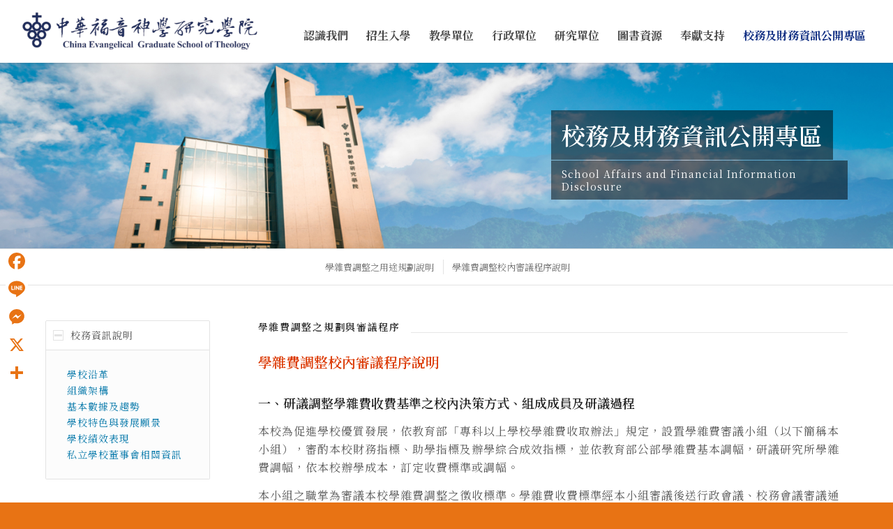

--- FILE ---
content_type: text/html; charset=UTF-8
request_url: https://www.ces.edu.tw/%E6%A0%A1%E5%8B%99%E5%8F%8A%E8%B2%A1%E5%8B%99%E8%B3%87%E8%A8%8A%E5%85%AC%E9%96%8B%E5%B0%88%E5%8D%80_%E5%AD%B8%E9%9B%9C%E8%B2%BB%E8%AA%BF%E6%95%B4%E6%A0%A1%E5%85%A7%E5%AF%A9%E8%AD%B0%E7%A8%8B%E5%BA%8F/
body_size: 134094
content:
<!DOCTYPE html>
<html lang="zh-TW" class="html_stretched responsive av-preloader-disabled  html_header_top html_logo_left html_main_nav_header html_menu_right html_slim html_header_sticky html_header_shrinking_disabled html_mobile_menu_tablet html_header_searchicon_disabled html_content_align_center html_header_unstick_top_disabled html_header_stretch html_minimal_header html_minimal_header_shadow html_av-submenu-hidden html_av-submenu-display-click html_av-overlay-side html_av-overlay-side-classic html_av-submenu-noclone html_entry_id_30311 av-cookies-no-cookie-consent av-no-preview av-default-lightbox html_text_menu_active av-mobile-menu-switch-default">
<head>
<meta charset="UTF-8" />


<!-- mobile setting -->
<meta name="viewport" content="width=device-width, initial-scale=1">

<!-- Scripts/CSS and wp_head hook -->
<meta name='robots' content='index, follow, max-image-preview:large, max-snippet:-1, max-video-preview:-1' />

	<!-- This site is optimized with the Yoast SEO plugin v23.1 - https://yoast.com/wordpress/plugins/seo/ -->
	<title>校務及財務資訊公開專區_學雜費調整校內審議程序說明 - 中華福音神學研究學院</title>
	<link rel="canonical" href="https://www.ces.edu.tw/校務及財務資訊公開專區_學雜費調整校內審議程序/" />
	<meta property="og:locale" content="zh_TW" />
	<meta property="og:type" content="article" />
	<meta property="og:title" content="校務及財務資訊公開專區_學雜費調整校內審議程序說明 - 中華福音神學研究學院" />
	<meta property="og:url" content="https://www.ces.edu.tw/校務及財務資訊公開專區_學雜費調整校內審議程序/" />
	<meta property="og:site_name" content="中華福音神學研究學院" />
	<meta property="article:modified_time" content="2025-11-12T08:03:50+00:00" />
	<meta name="twitter:card" content="summary_large_image" />
	<meta name="twitter:label1" content="預估閱讀時間" />
	<meta name="twitter:data1" content="1 分鐘" />
	<script type="application/ld+json" class="yoast-schema-graph">{"@context":"https://schema.org","@graph":[{"@type":"WebPage","@id":"https://www.ces.edu.tw/%e6%a0%a1%e5%8b%99%e5%8f%8a%e8%b2%a1%e5%8b%99%e8%b3%87%e8%a8%8a%e5%85%ac%e9%96%8b%e5%b0%88%e5%8d%80_%e5%ad%b8%e9%9b%9c%e8%b2%bb%e8%aa%bf%e6%95%b4%e6%a0%a1%e5%85%a7%e5%af%a9%e8%ad%b0%e7%a8%8b%e5%ba%8f/","url":"https://www.ces.edu.tw/%e6%a0%a1%e5%8b%99%e5%8f%8a%e8%b2%a1%e5%8b%99%e8%b3%87%e8%a8%8a%e5%85%ac%e9%96%8b%e5%b0%88%e5%8d%80_%e5%ad%b8%e9%9b%9c%e8%b2%bb%e8%aa%bf%e6%95%b4%e6%a0%a1%e5%85%a7%e5%af%a9%e8%ad%b0%e7%a8%8b%e5%ba%8f/","name":"校務及財務資訊公開專區_學雜費調整校內審議程序說明 - 中華福音神學研究學院","isPartOf":{"@id":"https://www.ces.edu.tw/#website"},"datePublished":"2022-05-19T11:28:37+00:00","dateModified":"2025-11-12T08:03:50+00:00","breadcrumb":{"@id":"https://www.ces.edu.tw/%e6%a0%a1%e5%8b%99%e5%8f%8a%e8%b2%a1%e5%8b%99%e8%b3%87%e8%a8%8a%e5%85%ac%e9%96%8b%e5%b0%88%e5%8d%80_%e5%ad%b8%e9%9b%9c%e8%b2%bb%e8%aa%bf%e6%95%b4%e6%a0%a1%e5%85%a7%e5%af%a9%e8%ad%b0%e7%a8%8b%e5%ba%8f/#breadcrumb"},"inLanguage":"zh-TW","potentialAction":[{"@type":"ReadAction","target":["https://www.ces.edu.tw/%e6%a0%a1%e5%8b%99%e5%8f%8a%e8%b2%a1%e5%8b%99%e8%b3%87%e8%a8%8a%e5%85%ac%e9%96%8b%e5%b0%88%e5%8d%80_%e5%ad%b8%e9%9b%9c%e8%b2%bb%e8%aa%bf%e6%95%b4%e6%a0%a1%e5%85%a7%e5%af%a9%e8%ad%b0%e7%a8%8b%e5%ba%8f/"]}]},{"@type":"BreadcrumbList","@id":"https://www.ces.edu.tw/%e6%a0%a1%e5%8b%99%e5%8f%8a%e8%b2%a1%e5%8b%99%e8%b3%87%e8%a8%8a%e5%85%ac%e9%96%8b%e5%b0%88%e5%8d%80_%e5%ad%b8%e9%9b%9c%e8%b2%bb%e8%aa%bf%e6%95%b4%e6%a0%a1%e5%85%a7%e5%af%a9%e8%ad%b0%e7%a8%8b%e5%ba%8f/#breadcrumb","itemListElement":[{"@type":"ListItem","position":1,"name":"首頁","item":"https://www.ces.edu.tw/home/"},{"@type":"ListItem","position":2,"name":"校務及財務資訊公開專區_學雜費調整校內審議程序說明"}]},{"@type":"WebSite","@id":"https://www.ces.edu.tw/#website","url":"https://www.ces.edu.tw/","name":"中華福音神學研究學院","description":"","publisher":{"@id":"https://www.ces.edu.tw/#organization"},"potentialAction":[{"@type":"SearchAction","target":{"@type":"EntryPoint","urlTemplate":"https://www.ces.edu.tw/?s={search_term_string}"},"query-input":"required name=search_term_string"}],"inLanguage":"zh-TW"},{"@type":"Organization","@id":"https://www.ces.edu.tw/#organization","name":"中華福音神學研究學院","url":"https://www.ces.edu.tw/","logo":{"@type":"ImageObject","inLanguage":"zh-TW","@id":"https://www.ces.edu.tw/#/schema/logo/image/","url":"https://www.ces.edu.tw/wp-content/uploads/2022/04/300800px.png","contentUrl":"https://www.ces.edu.tw/wp-content/uploads/2022/04/300800px.png","width":800,"height":205,"caption":"中華福音神學研究學院"},"image":{"@id":"https://www.ces.edu.tw/#/schema/logo/image/"}}]}</script>
	<!-- / Yoast SEO plugin. -->


<link rel='dns-prefetch' href='//static.addtoany.com' />
<link rel='dns-prefetch' href='//www.google.com' />
<link rel="alternate" type="application/rss+xml" title="訂閱《中華福音神學研究學院》&raquo; 資訊提供" href="https://www.ces.edu.tw/feed/" />
<link rel="alternate" type="application/rss+xml" title="訂閱《中華福音神學研究學院》&raquo; 留言的資訊提供" href="https://www.ces.edu.tw/comments/feed/" />

<!-- google webfont font replacement -->

			<script type='text/javascript'>

				(function() {

					/*	check if webfonts are disabled by user setting via cookie - or user must opt in.	*/
					var html = document.getElementsByTagName('html')[0];
					var cookie_check = html.className.indexOf('av-cookies-needs-opt-in') >= 0 || html.className.indexOf('av-cookies-can-opt-out') >= 0;
					var allow_continue = true;
					var silent_accept_cookie = html.className.indexOf('av-cookies-user-silent-accept') >= 0;

					if( cookie_check && ! silent_accept_cookie )
					{
						if( ! document.cookie.match(/aviaCookieConsent/) || html.className.indexOf('av-cookies-session-refused') >= 0 )
						{
							allow_continue = false;
						}
						else
						{
							if( ! document.cookie.match(/aviaPrivacyRefuseCookiesHideBar/) )
							{
								allow_continue = false;
							}
							else if( ! document.cookie.match(/aviaPrivacyEssentialCookiesEnabled/) )
							{
								allow_continue = false;
							}
							else if( document.cookie.match(/aviaPrivacyGoogleWebfontsDisabled/) )
							{
								allow_continue = false;
							}
						}
					}

					if( allow_continue )
					{
						var f = document.createElement('link');

						f.type 	= 'text/css';
						f.rel 	= 'stylesheet';
						f.href 	= 'https://fonts.googleapis.com/css?family=Lato:300,400,700%7CLora&display=auto';
						f.id 	= 'avia-google-webfont';

						document.getElementsByTagName('head')[0].appendChild(f);
					}
				})();

			</script>
			<script type="text/javascript">
/* <![CDATA[ */
window._wpemojiSettings = {"baseUrl":"https:\/\/s.w.org\/images\/core\/emoji\/15.0.3\/72x72\/","ext":".png","svgUrl":"https:\/\/s.w.org\/images\/core\/emoji\/15.0.3\/svg\/","svgExt":".svg","source":{"concatemoji":"https:\/\/www.ces.edu.tw\/wp-includes\/js\/wp-emoji-release.min.js?ver=6.6.4"}};
/*! This file is auto-generated */
!function(i,n){var o,s,e;function c(e){try{var t={supportTests:e,timestamp:(new Date).valueOf()};sessionStorage.setItem(o,JSON.stringify(t))}catch(e){}}function p(e,t,n){e.clearRect(0,0,e.canvas.width,e.canvas.height),e.fillText(t,0,0);var t=new Uint32Array(e.getImageData(0,0,e.canvas.width,e.canvas.height).data),r=(e.clearRect(0,0,e.canvas.width,e.canvas.height),e.fillText(n,0,0),new Uint32Array(e.getImageData(0,0,e.canvas.width,e.canvas.height).data));return t.every(function(e,t){return e===r[t]})}function u(e,t,n){switch(t){case"flag":return n(e,"\ud83c\udff3\ufe0f\u200d\u26a7\ufe0f","\ud83c\udff3\ufe0f\u200b\u26a7\ufe0f")?!1:!n(e,"\ud83c\uddfa\ud83c\uddf3","\ud83c\uddfa\u200b\ud83c\uddf3")&&!n(e,"\ud83c\udff4\udb40\udc67\udb40\udc62\udb40\udc65\udb40\udc6e\udb40\udc67\udb40\udc7f","\ud83c\udff4\u200b\udb40\udc67\u200b\udb40\udc62\u200b\udb40\udc65\u200b\udb40\udc6e\u200b\udb40\udc67\u200b\udb40\udc7f");case"emoji":return!n(e,"\ud83d\udc26\u200d\u2b1b","\ud83d\udc26\u200b\u2b1b")}return!1}function f(e,t,n){var r="undefined"!=typeof WorkerGlobalScope&&self instanceof WorkerGlobalScope?new OffscreenCanvas(300,150):i.createElement("canvas"),a=r.getContext("2d",{willReadFrequently:!0}),o=(a.textBaseline="top",a.font="600 32px Arial",{});return e.forEach(function(e){o[e]=t(a,e,n)}),o}function t(e){var t=i.createElement("script");t.src=e,t.defer=!0,i.head.appendChild(t)}"undefined"!=typeof Promise&&(o="wpEmojiSettingsSupports",s=["flag","emoji"],n.supports={everything:!0,everythingExceptFlag:!0},e=new Promise(function(e){i.addEventListener("DOMContentLoaded",e,{once:!0})}),new Promise(function(t){var n=function(){try{var e=JSON.parse(sessionStorage.getItem(o));if("object"==typeof e&&"number"==typeof e.timestamp&&(new Date).valueOf()<e.timestamp+604800&&"object"==typeof e.supportTests)return e.supportTests}catch(e){}return null}();if(!n){if("undefined"!=typeof Worker&&"undefined"!=typeof OffscreenCanvas&&"undefined"!=typeof URL&&URL.createObjectURL&&"undefined"!=typeof Blob)try{var e="postMessage("+f.toString()+"("+[JSON.stringify(s),u.toString(),p.toString()].join(",")+"));",r=new Blob([e],{type:"text/javascript"}),a=new Worker(URL.createObjectURL(r),{name:"wpTestEmojiSupports"});return void(a.onmessage=function(e){c(n=e.data),a.terminate(),t(n)})}catch(e){}c(n=f(s,u,p))}t(n)}).then(function(e){for(var t in e)n.supports[t]=e[t],n.supports.everything=n.supports.everything&&n.supports[t],"flag"!==t&&(n.supports.everythingExceptFlag=n.supports.everythingExceptFlag&&n.supports[t]);n.supports.everythingExceptFlag=n.supports.everythingExceptFlag&&!n.supports.flag,n.DOMReady=!1,n.readyCallback=function(){n.DOMReady=!0}}).then(function(){return e}).then(function(){var e;n.supports.everything||(n.readyCallback(),(e=n.source||{}).concatemoji?t(e.concatemoji):e.wpemoji&&e.twemoji&&(t(e.twemoji),t(e.wpemoji)))}))}((window,document),window._wpemojiSettings);
/* ]]> */
</script>
<link rel='stylesheet' id='avia-grid-css' href='https://www.ces.edu.tw/wp-content/themes/enfold/css/grid.css?ver=6.0.1' type='text/css' media='all' />
<link rel='stylesheet' id='avia-base-css' href='https://www.ces.edu.tw/wp-content/themes/enfold/css/base.css?ver=6.0.1' type='text/css' media='all' />
<link rel='stylesheet' id='avia-layout-css' href='https://www.ces.edu.tw/wp-content/themes/enfold/css/layout.css?ver=6.0.1' type='text/css' media='all' />
<link rel='stylesheet' id='avia-module-audioplayer-css' href='https://www.ces.edu.tw/wp-content/themes/enfold/config-templatebuilder/avia-shortcodes/audio-player/audio-player.css?ver=6.0.1' type='text/css' media='all' />
<link rel='stylesheet' id='avia-module-blog-css' href='https://www.ces.edu.tw/wp-content/themes/enfold/config-templatebuilder/avia-shortcodes/blog/blog.css?ver=6.0.1' type='text/css' media='all' />
<link rel='stylesheet' id='avia-module-postslider-css' href='https://www.ces.edu.tw/wp-content/themes/enfold/config-templatebuilder/avia-shortcodes/postslider/postslider.css?ver=6.0.1' type='text/css' media='all' />
<link rel='stylesheet' id='avia-module-button-css' href='https://www.ces.edu.tw/wp-content/themes/enfold/config-templatebuilder/avia-shortcodes/buttons/buttons.css?ver=6.0.1' type='text/css' media='all' />
<link rel='stylesheet' id='avia-module-buttonrow-css' href='https://www.ces.edu.tw/wp-content/themes/enfold/config-templatebuilder/avia-shortcodes/buttonrow/buttonrow.css?ver=6.0.1' type='text/css' media='all' />
<link rel='stylesheet' id='avia-module-button-fullwidth-css' href='https://www.ces.edu.tw/wp-content/themes/enfold/config-templatebuilder/avia-shortcodes/buttons_fullwidth/buttons_fullwidth.css?ver=6.0.1' type='text/css' media='all' />
<link rel='stylesheet' id='avia-module-catalogue-css' href='https://www.ces.edu.tw/wp-content/themes/enfold/config-templatebuilder/avia-shortcodes/catalogue/catalogue.css?ver=6.0.1' type='text/css' media='all' />
<link rel='stylesheet' id='avia-module-comments-css' href='https://www.ces.edu.tw/wp-content/themes/enfold/config-templatebuilder/avia-shortcodes/comments/comments.css?ver=6.0.1' type='text/css' media='all' />
<link rel='stylesheet' id='avia-module-contact-css' href='https://www.ces.edu.tw/wp-content/themes/enfold/config-templatebuilder/avia-shortcodes/contact/contact.css?ver=6.0.1' type='text/css' media='all' />
<link rel='stylesheet' id='avia-module-slideshow-css' href='https://www.ces.edu.tw/wp-content/themes/enfold/config-templatebuilder/avia-shortcodes/slideshow/slideshow.css?ver=6.0.1' type='text/css' media='all' />
<link rel='stylesheet' id='avia-module-slideshow-contentpartner-css' href='https://www.ces.edu.tw/wp-content/themes/enfold/config-templatebuilder/avia-shortcodes/contentslider/contentslider.css?ver=6.0.1' type='text/css' media='all' />
<link rel='stylesheet' id='avia-module-countdown-css' href='https://www.ces.edu.tw/wp-content/themes/enfold/config-templatebuilder/avia-shortcodes/countdown/countdown.css?ver=6.0.1' type='text/css' media='all' />
<link rel='stylesheet' id='avia-module-dynamic-field-css' href='https://www.ces.edu.tw/wp-content/themes/enfold/config-templatebuilder/avia-shortcodes/dynamic_field/dynamic_field.css?ver=6.0.1' type='text/css' media='all' />
<link rel='stylesheet' id='avia-module-gallery-css' href='https://www.ces.edu.tw/wp-content/themes/enfold/config-templatebuilder/avia-shortcodes/gallery/gallery.css?ver=6.0.1' type='text/css' media='all' />
<link rel='stylesheet' id='avia-module-gallery-hor-css' href='https://www.ces.edu.tw/wp-content/themes/enfold/config-templatebuilder/avia-shortcodes/gallery_horizontal/gallery_horizontal.css?ver=6.0.1' type='text/css' media='all' />
<link rel='stylesheet' id='avia-module-maps-css' href='https://www.ces.edu.tw/wp-content/themes/enfold/config-templatebuilder/avia-shortcodes/google_maps/google_maps.css?ver=6.0.1' type='text/css' media='all' />
<link rel='stylesheet' id='avia-module-gridrow-css' href='https://www.ces.edu.tw/wp-content/themes/enfold/config-templatebuilder/avia-shortcodes/grid_row/grid_row.css?ver=6.0.1' type='text/css' media='all' />
<link rel='stylesheet' id='avia-module-heading-css' href='https://www.ces.edu.tw/wp-content/themes/enfold/config-templatebuilder/avia-shortcodes/heading/heading.css?ver=6.0.1' type='text/css' media='all' />
<link rel='stylesheet' id='avia-module-rotator-css' href='https://www.ces.edu.tw/wp-content/themes/enfold/config-templatebuilder/avia-shortcodes/headline_rotator/headline_rotator.css?ver=6.0.1' type='text/css' media='all' />
<link rel='stylesheet' id='avia-module-hr-css' href='https://www.ces.edu.tw/wp-content/themes/enfold/config-templatebuilder/avia-shortcodes/hr/hr.css?ver=6.0.1' type='text/css' media='all' />
<link rel='stylesheet' id='avia-module-icon-css' href='https://www.ces.edu.tw/wp-content/themes/enfold/config-templatebuilder/avia-shortcodes/icon/icon.css?ver=6.0.1' type='text/css' media='all' />
<link rel='stylesheet' id='avia-module-icon-circles-css' href='https://www.ces.edu.tw/wp-content/themes/enfold/config-templatebuilder/avia-shortcodes/icon_circles/icon_circles.css?ver=6.0.1' type='text/css' media='all' />
<link rel='stylesheet' id='avia-module-iconbox-css' href='https://www.ces.edu.tw/wp-content/themes/enfold/config-templatebuilder/avia-shortcodes/iconbox/iconbox.css?ver=6.0.1' type='text/css' media='all' />
<link rel='stylesheet' id='avia-module-icongrid-css' href='https://www.ces.edu.tw/wp-content/themes/enfold/config-templatebuilder/avia-shortcodes/icongrid/icongrid.css?ver=6.0.1' type='text/css' media='all' />
<link rel='stylesheet' id='avia-module-iconlist-css' href='https://www.ces.edu.tw/wp-content/themes/enfold/config-templatebuilder/avia-shortcodes/iconlist/iconlist.css?ver=6.0.1' type='text/css' media='all' />
<link rel='stylesheet' id='avia-module-image-css' href='https://www.ces.edu.tw/wp-content/themes/enfold/config-templatebuilder/avia-shortcodes/image/image.css?ver=6.0.1' type='text/css' media='all' />
<link rel='stylesheet' id='avia-module-image-diff-css' href='https://www.ces.edu.tw/wp-content/themes/enfold/config-templatebuilder/avia-shortcodes/image_diff/image_diff.css?ver=6.0.1' type='text/css' media='all' />
<link rel='stylesheet' id='avia-module-hotspot-css' href='https://www.ces.edu.tw/wp-content/themes/enfold/config-templatebuilder/avia-shortcodes/image_hotspots/image_hotspots.css?ver=6.0.1' type='text/css' media='all' />
<link rel='stylesheet' id='avia-module-sc-lottie-animation-css' href='https://www.ces.edu.tw/wp-content/themes/enfold/config-templatebuilder/avia-shortcodes/lottie_animation/lottie_animation.css?ver=6.0.1' type='text/css' media='all' />
<link rel='stylesheet' id='avia-module-magazine-css' href='https://www.ces.edu.tw/wp-content/themes/enfold/config-templatebuilder/avia-shortcodes/magazine/magazine.css?ver=6.0.1' type='text/css' media='all' />
<link rel='stylesheet' id='avia-module-masonry-css' href='https://www.ces.edu.tw/wp-content/themes/enfold/config-templatebuilder/avia-shortcodes/masonry_entries/masonry_entries.css?ver=6.0.1' type='text/css' media='all' />
<link rel='stylesheet' id='avia-siteloader-css' href='https://www.ces.edu.tw/wp-content/themes/enfold/css/avia-snippet-site-preloader.css?ver=6.0.1' type='text/css' media='all' />
<link rel='stylesheet' id='avia-module-menu-css' href='https://www.ces.edu.tw/wp-content/themes/enfold/config-templatebuilder/avia-shortcodes/menu/menu.css?ver=6.0.1' type='text/css' media='all' />
<link rel='stylesheet' id='avia-module-notification-css' href='https://www.ces.edu.tw/wp-content/themes/enfold/config-templatebuilder/avia-shortcodes/notification/notification.css?ver=6.0.1' type='text/css' media='all' />
<link rel='stylesheet' id='avia-module-numbers-css' href='https://www.ces.edu.tw/wp-content/themes/enfold/config-templatebuilder/avia-shortcodes/numbers/numbers.css?ver=6.0.1' type='text/css' media='all' />
<link rel='stylesheet' id='avia-module-portfolio-css' href='https://www.ces.edu.tw/wp-content/themes/enfold/config-templatebuilder/avia-shortcodes/portfolio/portfolio.css?ver=6.0.1' type='text/css' media='all' />
<link rel='stylesheet' id='avia-module-post-metadata-css' href='https://www.ces.edu.tw/wp-content/themes/enfold/config-templatebuilder/avia-shortcodes/post_metadata/post_metadata.css?ver=6.0.1' type='text/css' media='all' />
<link rel='stylesheet' id='avia-module-progress-bar-css' href='https://www.ces.edu.tw/wp-content/themes/enfold/config-templatebuilder/avia-shortcodes/progressbar/progressbar.css?ver=6.0.1' type='text/css' media='all' />
<link rel='stylesheet' id='avia-module-promobox-css' href='https://www.ces.edu.tw/wp-content/themes/enfold/config-templatebuilder/avia-shortcodes/promobox/promobox.css?ver=6.0.1' type='text/css' media='all' />
<link rel='stylesheet' id='avia-sc-search-css' href='https://www.ces.edu.tw/wp-content/themes/enfold/config-templatebuilder/avia-shortcodes/search/search.css?ver=6.0.1' type='text/css' media='all' />
<link rel='stylesheet' id='avia-module-slideshow-accordion-css' href='https://www.ces.edu.tw/wp-content/themes/enfold/config-templatebuilder/avia-shortcodes/slideshow_accordion/slideshow_accordion.css?ver=6.0.1' type='text/css' media='all' />
<link rel='stylesheet' id='avia-module-slideshow-feature-image-css' href='https://www.ces.edu.tw/wp-content/themes/enfold/config-templatebuilder/avia-shortcodes/slideshow_feature_image/slideshow_feature_image.css?ver=6.0.1' type='text/css' media='all' />
<link rel='stylesheet' id='avia-module-slideshow-fullsize-css' href='https://www.ces.edu.tw/wp-content/themes/enfold/config-templatebuilder/avia-shortcodes/slideshow_fullsize/slideshow_fullsize.css?ver=6.0.1' type='text/css' media='all' />
<link rel='stylesheet' id='avia-module-slideshow-fullscreen-css' href='https://www.ces.edu.tw/wp-content/themes/enfold/config-templatebuilder/avia-shortcodes/slideshow_fullscreen/slideshow_fullscreen.css?ver=6.0.1' type='text/css' media='all' />
<link rel='stylesheet' id='avia-module-slideshow-ls-css' href='https://www.ces.edu.tw/wp-content/themes/enfold/config-templatebuilder/avia-shortcodes/slideshow_layerslider/slideshow_layerslider.css?ver=6.0.1' type='text/css' media='all' />
<link rel='stylesheet' id='avia-module-social-css' href='https://www.ces.edu.tw/wp-content/themes/enfold/config-templatebuilder/avia-shortcodes/social_share/social_share.css?ver=6.0.1' type='text/css' media='all' />
<link rel='stylesheet' id='avia-module-tabsection-css' href='https://www.ces.edu.tw/wp-content/themes/enfold/config-templatebuilder/avia-shortcodes/tab_section/tab_section.css?ver=6.0.1' type='text/css' media='all' />
<link rel='stylesheet' id='avia-module-table-css' href='https://www.ces.edu.tw/wp-content/themes/enfold/config-templatebuilder/avia-shortcodes/table/table.css?ver=6.0.1' type='text/css' media='all' />
<link rel='stylesheet' id='avia-module-tabs-css' href='https://www.ces.edu.tw/wp-content/themes/enfold/config-templatebuilder/avia-shortcodes/tabs/tabs.css?ver=6.0.1' type='text/css' media='all' />
<link rel='stylesheet' id='avia-module-team-css' href='https://www.ces.edu.tw/wp-content/themes/enfold/config-templatebuilder/avia-shortcodes/team/team.css?ver=6.0.1' type='text/css' media='all' />
<link rel='stylesheet' id='avia-module-testimonials-css' href='https://www.ces.edu.tw/wp-content/themes/enfold/config-templatebuilder/avia-shortcodes/testimonials/testimonials.css?ver=6.0.1' type='text/css' media='all' />
<link rel='stylesheet' id='avia-module-timeline-css' href='https://www.ces.edu.tw/wp-content/themes/enfold/config-templatebuilder/avia-shortcodes/timeline/timeline.css?ver=6.0.1' type='text/css' media='all' />
<link rel='stylesheet' id='avia-module-toggles-css' href='https://www.ces.edu.tw/wp-content/themes/enfold/config-templatebuilder/avia-shortcodes/toggles/toggles.css?ver=6.0.1' type='text/css' media='all' />
<link rel='stylesheet' id='avia-module-video-css' href='https://www.ces.edu.tw/wp-content/themes/enfold/config-templatebuilder/avia-shortcodes/video/video.css?ver=6.0.1' type='text/css' media='all' />
<style id='wp-emoji-styles-inline-css' type='text/css'>

	img.wp-smiley, img.emoji {
		display: inline !important;
		border: none !important;
		box-shadow: none !important;
		height: 1em !important;
		width: 1em !important;
		margin: 0 0.07em !important;
		vertical-align: -0.1em !important;
		background: none !important;
		padding: 0 !important;
	}
</style>
<link rel='stylesheet' id='wp-block-library-css' href='https://www.ces.edu.tw/wp-includes/css/dist/block-library/style.min.css?ver=6.6.4' type='text/css' media='all' />
<style id='global-styles-inline-css' type='text/css'>
:root{--wp--preset--aspect-ratio--square: 1;--wp--preset--aspect-ratio--4-3: 4/3;--wp--preset--aspect-ratio--3-4: 3/4;--wp--preset--aspect-ratio--3-2: 3/2;--wp--preset--aspect-ratio--2-3: 2/3;--wp--preset--aspect-ratio--16-9: 16/9;--wp--preset--aspect-ratio--9-16: 9/16;--wp--preset--color--black: #000000;--wp--preset--color--cyan-bluish-gray: #abb8c3;--wp--preset--color--white: #ffffff;--wp--preset--color--pale-pink: #f78da7;--wp--preset--color--vivid-red: #cf2e2e;--wp--preset--color--luminous-vivid-orange: #ff6900;--wp--preset--color--luminous-vivid-amber: #fcb900;--wp--preset--color--light-green-cyan: #7bdcb5;--wp--preset--color--vivid-green-cyan: #00d084;--wp--preset--color--pale-cyan-blue: #8ed1fc;--wp--preset--color--vivid-cyan-blue: #0693e3;--wp--preset--color--vivid-purple: #9b51e0;--wp--preset--color--metallic-red: #b02b2c;--wp--preset--color--maximum-yellow-red: #edae44;--wp--preset--color--yellow-sun: #eeee22;--wp--preset--color--palm-leaf: #83a846;--wp--preset--color--aero: #7bb0e7;--wp--preset--color--old-lavender: #745f7e;--wp--preset--color--steel-teal: #5f8789;--wp--preset--color--raspberry-pink: #d65799;--wp--preset--color--medium-turquoise: #4ecac2;--wp--preset--gradient--vivid-cyan-blue-to-vivid-purple: linear-gradient(135deg,rgba(6,147,227,1) 0%,rgb(155,81,224) 100%);--wp--preset--gradient--light-green-cyan-to-vivid-green-cyan: linear-gradient(135deg,rgb(122,220,180) 0%,rgb(0,208,130) 100%);--wp--preset--gradient--luminous-vivid-amber-to-luminous-vivid-orange: linear-gradient(135deg,rgba(252,185,0,1) 0%,rgba(255,105,0,1) 100%);--wp--preset--gradient--luminous-vivid-orange-to-vivid-red: linear-gradient(135deg,rgba(255,105,0,1) 0%,rgb(207,46,46) 100%);--wp--preset--gradient--very-light-gray-to-cyan-bluish-gray: linear-gradient(135deg,rgb(238,238,238) 0%,rgb(169,184,195) 100%);--wp--preset--gradient--cool-to-warm-spectrum: linear-gradient(135deg,rgb(74,234,220) 0%,rgb(151,120,209) 20%,rgb(207,42,186) 40%,rgb(238,44,130) 60%,rgb(251,105,98) 80%,rgb(254,248,76) 100%);--wp--preset--gradient--blush-light-purple: linear-gradient(135deg,rgb(255,206,236) 0%,rgb(152,150,240) 100%);--wp--preset--gradient--blush-bordeaux: linear-gradient(135deg,rgb(254,205,165) 0%,rgb(254,45,45) 50%,rgb(107,0,62) 100%);--wp--preset--gradient--luminous-dusk: linear-gradient(135deg,rgb(255,203,112) 0%,rgb(199,81,192) 50%,rgb(65,88,208) 100%);--wp--preset--gradient--pale-ocean: linear-gradient(135deg,rgb(255,245,203) 0%,rgb(182,227,212) 50%,rgb(51,167,181) 100%);--wp--preset--gradient--electric-grass: linear-gradient(135deg,rgb(202,248,128) 0%,rgb(113,206,126) 100%);--wp--preset--gradient--midnight: linear-gradient(135deg,rgb(2,3,129) 0%,rgb(40,116,252) 100%);--wp--preset--font-size--small: 1rem;--wp--preset--font-size--medium: 1.125rem;--wp--preset--font-size--large: 1.75rem;--wp--preset--font-size--x-large: clamp(1.75rem, 3vw, 2.25rem);--wp--preset--spacing--20: 0.44rem;--wp--preset--spacing--30: 0.67rem;--wp--preset--spacing--40: 1rem;--wp--preset--spacing--50: 1.5rem;--wp--preset--spacing--60: 2.25rem;--wp--preset--spacing--70: 3.38rem;--wp--preset--spacing--80: 5.06rem;--wp--preset--shadow--natural: 6px 6px 9px rgba(0, 0, 0, 0.2);--wp--preset--shadow--deep: 12px 12px 50px rgba(0, 0, 0, 0.4);--wp--preset--shadow--sharp: 6px 6px 0px rgba(0, 0, 0, 0.2);--wp--preset--shadow--outlined: 6px 6px 0px -3px rgba(255, 255, 255, 1), 6px 6px rgba(0, 0, 0, 1);--wp--preset--shadow--crisp: 6px 6px 0px rgba(0, 0, 0, 1);}:root { --wp--style--global--content-size: 800px;--wp--style--global--wide-size: 1130px; }:where(body) { margin: 0; }.wp-site-blocks > .alignleft { float: left; margin-right: 2em; }.wp-site-blocks > .alignright { float: right; margin-left: 2em; }.wp-site-blocks > .aligncenter { justify-content: center; margin-left: auto; margin-right: auto; }:where(.is-layout-flex){gap: 0.5em;}:where(.is-layout-grid){gap: 0.5em;}.is-layout-flow > .alignleft{float: left;margin-inline-start: 0;margin-inline-end: 2em;}.is-layout-flow > .alignright{float: right;margin-inline-start: 2em;margin-inline-end: 0;}.is-layout-flow > .aligncenter{margin-left: auto !important;margin-right: auto !important;}.is-layout-constrained > .alignleft{float: left;margin-inline-start: 0;margin-inline-end: 2em;}.is-layout-constrained > .alignright{float: right;margin-inline-start: 2em;margin-inline-end: 0;}.is-layout-constrained > .aligncenter{margin-left: auto !important;margin-right: auto !important;}.is-layout-constrained > :where(:not(.alignleft):not(.alignright):not(.alignfull)){max-width: var(--wp--style--global--content-size);margin-left: auto !important;margin-right: auto !important;}.is-layout-constrained > .alignwide{max-width: var(--wp--style--global--wide-size);}body .is-layout-flex{display: flex;}.is-layout-flex{flex-wrap: wrap;align-items: center;}.is-layout-flex > :is(*, div){margin: 0;}body .is-layout-grid{display: grid;}.is-layout-grid > :is(*, div){margin: 0;}body{padding-top: 0px;padding-right: 0px;padding-bottom: 0px;padding-left: 0px;}a:where(:not(.wp-element-button)){text-decoration: underline;}:root :where(.wp-element-button, .wp-block-button__link){background-color: #32373c;border-width: 0;color: #fff;font-family: inherit;font-size: inherit;line-height: inherit;padding: calc(0.667em + 2px) calc(1.333em + 2px);text-decoration: none;}.has-black-color{color: var(--wp--preset--color--black) !important;}.has-cyan-bluish-gray-color{color: var(--wp--preset--color--cyan-bluish-gray) !important;}.has-white-color{color: var(--wp--preset--color--white) !important;}.has-pale-pink-color{color: var(--wp--preset--color--pale-pink) !important;}.has-vivid-red-color{color: var(--wp--preset--color--vivid-red) !important;}.has-luminous-vivid-orange-color{color: var(--wp--preset--color--luminous-vivid-orange) !important;}.has-luminous-vivid-amber-color{color: var(--wp--preset--color--luminous-vivid-amber) !important;}.has-light-green-cyan-color{color: var(--wp--preset--color--light-green-cyan) !important;}.has-vivid-green-cyan-color{color: var(--wp--preset--color--vivid-green-cyan) !important;}.has-pale-cyan-blue-color{color: var(--wp--preset--color--pale-cyan-blue) !important;}.has-vivid-cyan-blue-color{color: var(--wp--preset--color--vivid-cyan-blue) !important;}.has-vivid-purple-color{color: var(--wp--preset--color--vivid-purple) !important;}.has-metallic-red-color{color: var(--wp--preset--color--metallic-red) !important;}.has-maximum-yellow-red-color{color: var(--wp--preset--color--maximum-yellow-red) !important;}.has-yellow-sun-color{color: var(--wp--preset--color--yellow-sun) !important;}.has-palm-leaf-color{color: var(--wp--preset--color--palm-leaf) !important;}.has-aero-color{color: var(--wp--preset--color--aero) !important;}.has-old-lavender-color{color: var(--wp--preset--color--old-lavender) !important;}.has-steel-teal-color{color: var(--wp--preset--color--steel-teal) !important;}.has-raspberry-pink-color{color: var(--wp--preset--color--raspberry-pink) !important;}.has-medium-turquoise-color{color: var(--wp--preset--color--medium-turquoise) !important;}.has-black-background-color{background-color: var(--wp--preset--color--black) !important;}.has-cyan-bluish-gray-background-color{background-color: var(--wp--preset--color--cyan-bluish-gray) !important;}.has-white-background-color{background-color: var(--wp--preset--color--white) !important;}.has-pale-pink-background-color{background-color: var(--wp--preset--color--pale-pink) !important;}.has-vivid-red-background-color{background-color: var(--wp--preset--color--vivid-red) !important;}.has-luminous-vivid-orange-background-color{background-color: var(--wp--preset--color--luminous-vivid-orange) !important;}.has-luminous-vivid-amber-background-color{background-color: var(--wp--preset--color--luminous-vivid-amber) !important;}.has-light-green-cyan-background-color{background-color: var(--wp--preset--color--light-green-cyan) !important;}.has-vivid-green-cyan-background-color{background-color: var(--wp--preset--color--vivid-green-cyan) !important;}.has-pale-cyan-blue-background-color{background-color: var(--wp--preset--color--pale-cyan-blue) !important;}.has-vivid-cyan-blue-background-color{background-color: var(--wp--preset--color--vivid-cyan-blue) !important;}.has-vivid-purple-background-color{background-color: var(--wp--preset--color--vivid-purple) !important;}.has-metallic-red-background-color{background-color: var(--wp--preset--color--metallic-red) !important;}.has-maximum-yellow-red-background-color{background-color: var(--wp--preset--color--maximum-yellow-red) !important;}.has-yellow-sun-background-color{background-color: var(--wp--preset--color--yellow-sun) !important;}.has-palm-leaf-background-color{background-color: var(--wp--preset--color--palm-leaf) !important;}.has-aero-background-color{background-color: var(--wp--preset--color--aero) !important;}.has-old-lavender-background-color{background-color: var(--wp--preset--color--old-lavender) !important;}.has-steel-teal-background-color{background-color: var(--wp--preset--color--steel-teal) !important;}.has-raspberry-pink-background-color{background-color: var(--wp--preset--color--raspberry-pink) !important;}.has-medium-turquoise-background-color{background-color: var(--wp--preset--color--medium-turquoise) !important;}.has-black-border-color{border-color: var(--wp--preset--color--black) !important;}.has-cyan-bluish-gray-border-color{border-color: var(--wp--preset--color--cyan-bluish-gray) !important;}.has-white-border-color{border-color: var(--wp--preset--color--white) !important;}.has-pale-pink-border-color{border-color: var(--wp--preset--color--pale-pink) !important;}.has-vivid-red-border-color{border-color: var(--wp--preset--color--vivid-red) !important;}.has-luminous-vivid-orange-border-color{border-color: var(--wp--preset--color--luminous-vivid-orange) !important;}.has-luminous-vivid-amber-border-color{border-color: var(--wp--preset--color--luminous-vivid-amber) !important;}.has-light-green-cyan-border-color{border-color: var(--wp--preset--color--light-green-cyan) !important;}.has-vivid-green-cyan-border-color{border-color: var(--wp--preset--color--vivid-green-cyan) !important;}.has-pale-cyan-blue-border-color{border-color: var(--wp--preset--color--pale-cyan-blue) !important;}.has-vivid-cyan-blue-border-color{border-color: var(--wp--preset--color--vivid-cyan-blue) !important;}.has-vivid-purple-border-color{border-color: var(--wp--preset--color--vivid-purple) !important;}.has-metallic-red-border-color{border-color: var(--wp--preset--color--metallic-red) !important;}.has-maximum-yellow-red-border-color{border-color: var(--wp--preset--color--maximum-yellow-red) !important;}.has-yellow-sun-border-color{border-color: var(--wp--preset--color--yellow-sun) !important;}.has-palm-leaf-border-color{border-color: var(--wp--preset--color--palm-leaf) !important;}.has-aero-border-color{border-color: var(--wp--preset--color--aero) !important;}.has-old-lavender-border-color{border-color: var(--wp--preset--color--old-lavender) !important;}.has-steel-teal-border-color{border-color: var(--wp--preset--color--steel-teal) !important;}.has-raspberry-pink-border-color{border-color: var(--wp--preset--color--raspberry-pink) !important;}.has-medium-turquoise-border-color{border-color: var(--wp--preset--color--medium-turquoise) !important;}.has-vivid-cyan-blue-to-vivid-purple-gradient-background{background: var(--wp--preset--gradient--vivid-cyan-blue-to-vivid-purple) !important;}.has-light-green-cyan-to-vivid-green-cyan-gradient-background{background: var(--wp--preset--gradient--light-green-cyan-to-vivid-green-cyan) !important;}.has-luminous-vivid-amber-to-luminous-vivid-orange-gradient-background{background: var(--wp--preset--gradient--luminous-vivid-amber-to-luminous-vivid-orange) !important;}.has-luminous-vivid-orange-to-vivid-red-gradient-background{background: var(--wp--preset--gradient--luminous-vivid-orange-to-vivid-red) !important;}.has-very-light-gray-to-cyan-bluish-gray-gradient-background{background: var(--wp--preset--gradient--very-light-gray-to-cyan-bluish-gray) !important;}.has-cool-to-warm-spectrum-gradient-background{background: var(--wp--preset--gradient--cool-to-warm-spectrum) !important;}.has-blush-light-purple-gradient-background{background: var(--wp--preset--gradient--blush-light-purple) !important;}.has-blush-bordeaux-gradient-background{background: var(--wp--preset--gradient--blush-bordeaux) !important;}.has-luminous-dusk-gradient-background{background: var(--wp--preset--gradient--luminous-dusk) !important;}.has-pale-ocean-gradient-background{background: var(--wp--preset--gradient--pale-ocean) !important;}.has-electric-grass-gradient-background{background: var(--wp--preset--gradient--electric-grass) !important;}.has-midnight-gradient-background{background: var(--wp--preset--gradient--midnight) !important;}.has-small-font-size{font-size: var(--wp--preset--font-size--small) !important;}.has-medium-font-size{font-size: var(--wp--preset--font-size--medium) !important;}.has-large-font-size{font-size: var(--wp--preset--font-size--large) !important;}.has-x-large-font-size{font-size: var(--wp--preset--font-size--x-large) !important;}
:where(.wp-block-post-template.is-layout-flex){gap: 1.25em;}:where(.wp-block-post-template.is-layout-grid){gap: 1.25em;}
:where(.wp-block-columns.is-layout-flex){gap: 2em;}:where(.wp-block-columns.is-layout-grid){gap: 2em;}
:root :where(.wp-block-pullquote){font-size: 1.5em;line-height: 1.6;}
</style>
<link rel='stylesheet' id='contact-form-7-css' href='https://www.ces.edu.tw/wp-content/plugins/contact-form-7/includes/css/styles.css?ver=6.0.6' type='text/css' media='all' />
<link rel='stylesheet' id='avia-scs-css' href='https://www.ces.edu.tw/wp-content/themes/enfold/css/shortcodes.css?ver=6.0.1' type='text/css' media='all' />
<link rel='stylesheet' id='avia-fold-unfold-css' href='https://www.ces.edu.tw/wp-content/themes/enfold/css/avia-snippet-fold-unfold.css?ver=6.0.1' type='text/css' media='all' />
<link rel='stylesheet' id='avia-popup-css-css' href='https://www.ces.edu.tw/wp-content/themes/enfold/js/aviapopup/magnific-popup.min.css?ver=6.0.1' type='text/css' media='screen' />
<link rel='stylesheet' id='avia-lightbox-css' href='https://www.ces.edu.tw/wp-content/themes/enfold/css/avia-snippet-lightbox.css?ver=6.0.1' type='text/css' media='screen' />
<link rel='stylesheet' id='avia-widget-css-css' href='https://www.ces.edu.tw/wp-content/themes/enfold/css/avia-snippet-widget.css?ver=6.0.1' type='text/css' media='screen' />
<link rel='stylesheet' id='avia-dynamic-css' href='https://www.ces.edu.tw/wp-content/uploads/dynamic_avia/enfold_child.css?ver=68dca6ff3297e' type='text/css' media='all' />
<link rel='stylesheet' id='avia-custom-css' href='https://www.ces.edu.tw/wp-content/themes/enfold/css/custom.css?ver=6.0.1' type='text/css' media='all' />
<link rel='stylesheet' id='avia-style-css' href='https://www.ces.edu.tw/wp-content/themes/enfold-child/style.css?ver=6.0.1' type='text/css' media='all' />
<link rel='stylesheet' id='addtoany-css' href='https://www.ces.edu.tw/wp-content/plugins/add-to-any/addtoany.min.css?ver=1.16' type='text/css' media='all' />
<link rel='stylesheet' id='ubermenu-css' href='https://www.ces.edu.tw/wp-content/plugins/ubermenu/pro/assets/css/ubermenu.min.css?ver=3.8.5' type='text/css' media='all' />
<link rel='stylesheet' id='ubermenu-grey-white-css' href='https://www.ces.edu.tw/wp-content/plugins/ubermenu/assets/css/skins/blackwhite.css?ver=6.6.4' type='text/css' media='all' />
<link rel='stylesheet' id='ubermenu-font-awesome-all-css' href='https://www.ces.edu.tw/wp-content/plugins/ubermenu/assets/fontawesome/css/all.min.css?ver=6.6.4' type='text/css' media='all' />
<link rel='stylesheet' id='avia-single-post-30311-css' href='https://www.ces.edu.tw/wp-content/uploads/dynamic_avia/avia_posts_css/post-30311.css?ver=ver-1762934665' type='text/css' media='all' />
<script type="text/javascript" src="https://www.ces.edu.tw/wp-includes/js/jquery/jquery.min.js?ver=3.7.1" id="jquery-core-js"></script>
<script type="text/javascript" src="https://www.ces.edu.tw/wp-includes/js/jquery/jquery-migrate.min.js?ver=3.4.1" id="jquery-migrate-js"></script>
<script type="text/javascript" id="addtoany-core-js-before">
/* <![CDATA[ */
window.a2a_config=window.a2a_config||{};a2a_config.callbacks=[];a2a_config.overlays=[];a2a_config.templates={};a2a_localize = {
	Share: "分享",
	Save: "儲存",
	Subscribe: "訂閱",
	Email: "電子郵件",
	Bookmark: "書籤",
	ShowAll: "顯示全部",
	ShowLess: "顯示較少",
	FindServices: "尋找服務",
	FindAnyServiceToAddTo: "立即尋找想要新增的服務",
	PoweredBy: "開發團隊:",
	ShareViaEmail: "透過電子郵件分享",
	SubscribeViaEmail: "透過電子郵件訂閱",
	BookmarkInYourBrowser: "在瀏覽器中加入書籤",
	BookmarkInstructions: "按下 Ctrl+D 或 \u2318+D 將這個頁面加入書籤",
	AddToYourFavorites: "新增至 [我的最愛]",
	SendFromWebOrProgram: "透過任何電子郵件地址或電子郵件程式傳送",
	EmailProgram: "電子郵件程式",
	More: "進一步了解...",
	ThanksForSharing: "感謝分享！",
	ThanksForFollowing: "感謝追蹤！"
};

a2a_config.icon_color="#ffffff,#e87314";
/* ]]> */
</script>
<script type="text/javascript" defer src="https://static.addtoany.com/menu/page.js" id="addtoany-core-js"></script>
<script type="text/javascript" defer src="https://www.ces.edu.tw/wp-content/plugins/add-to-any/addtoany.min.js?ver=1.1" id="addtoany-jquery-js"></script>
<script type="text/javascript" src="https://www.ces.edu.tw/wp-content/plugins/recaptcha-woo/js/rcfwc.js?ver=1.0" id="rcfwc-js-js" defer="defer" data-wp-strategy="defer"></script>
<script type="text/javascript" src="https://www.google.com/recaptcha/api.js?explicit&amp;hl=zh_TW" id="recaptcha-js" defer="defer" data-wp-strategy="defer"></script>
<script type="text/javascript" src="https://www.ces.edu.tw/wp-content/themes/enfold/js/avia-js.js?ver=6.0.1" id="avia-js-js"></script>
<script type="text/javascript" src="https://www.ces.edu.tw/wp-content/themes/enfold/js/avia-compat.js?ver=6.0.1" id="avia-compat-js"></script>
<link rel="https://api.w.org/" href="https://www.ces.edu.tw/wp-json/" /><link rel="alternate" title="JSON" type="application/json" href="https://www.ces.edu.tw/wp-json/wp/v2/pages/30311" /><link rel="EditURI" type="application/rsd+xml" title="RSD" href="https://www.ces.edu.tw/xmlrpc.php?rsd" />
<meta name="generator" content="WordPress 6.6.4" />
<link rel='shortlink' href='https://www.ces.edu.tw/?p=30311' />
<link rel="alternate" title="oEmbed (JSON)" type="application/json+oembed" href="https://www.ces.edu.tw/wp-json/oembed/1.0/embed?url=https%3A%2F%2Fwww.ces.edu.tw%2F%25e6%25a0%25a1%25e5%258b%2599%25e5%258f%258a%25e8%25b2%25a1%25e5%258b%2599%25e8%25b3%2587%25e8%25a8%258a%25e5%2585%25ac%25e9%2596%258b%25e5%25b0%2588%25e5%258d%2580_%25e5%25ad%25b8%25e9%259b%259c%25e8%25b2%25bb%25e8%25aa%25bf%25e6%2595%25b4%25e6%25a0%25a1%25e5%2585%25a7%25e5%25af%25a9%25e8%25ad%25b0%25e7%25a8%258b%25e5%25ba%258f%2F" />
<link rel="alternate" title="oEmbed (XML)" type="text/xml+oembed" href="https://www.ces.edu.tw/wp-json/oembed/1.0/embed?url=https%3A%2F%2Fwww.ces.edu.tw%2F%25e6%25a0%25a1%25e5%258b%2599%25e5%258f%258a%25e8%25b2%25a1%25e5%258b%2599%25e8%25b3%2587%25e8%25a8%258a%25e5%2585%25ac%25e9%2596%258b%25e5%25b0%2588%25e5%258d%2580_%25e5%25ad%25b8%25e9%259b%259c%25e8%25b2%25bb%25e8%25aa%25bf%25e6%2595%25b4%25e6%25a0%25a1%25e5%2585%25a7%25e5%25af%25a9%25e8%25ad%25b0%25e7%25a8%258b%25e5%25ba%258f%2F&#038;format=xml" />
<!-- HFCM by 99 Robots - Snippet # 2: google font -->
<link href="https://fonts.googleapis.com/css2?family=Noto+Serif+TC:wght@200;300;400;500;600;700&display=swap" rel="stylesheet">
<!-- /end HFCM by 99 Robots -->
<!-- HFCM by 99 Robots - Snippet # 4: 新增跳到主要內容區塊的按鍵 -->
<a href="#access-main" title="跳到主要內容" class="gotomain">跳到主要內容</a>
<a href="#U" accesskey="U" title="上方功能區塊" class="access-btn-u">:::</a>
<!-- /end HFCM by 99 Robots -->
<style id="ubermenu-custom-generated-css">
/** Font Awesome 4 Compatibility **/
.fa{font-style:normal;font-variant:normal;font-weight:normal;font-family:FontAwesome;}

/** UberMenu Custom Menu Styles (Customizer) **/
/* main */
 .ubermenu.ubermenu-main { background:none; border:none; box-shadow:none; }
 .ubermenu.ubermenu-main .ubermenu-item-level-0 > .ubermenu-target { border:none; box-shadow:none; }
 .ubermenu.ubermenu-main.ubermenu-horizontal .ubermenu-submenu-drop.ubermenu-submenu-align-left_edge_bar, .ubermenu.ubermenu-main.ubermenu-horizontal .ubermenu-submenu-drop.ubermenu-submenu-align-full_width { left:0; }
 .ubermenu.ubermenu-main.ubermenu-horizontal .ubermenu-item-level-0.ubermenu-active > .ubermenu-submenu-drop, .ubermenu.ubermenu-main.ubermenu-horizontal:not(.ubermenu-transition-shift) .ubermenu-item-level-0 > .ubermenu-submenu-drop { margin-top:0; }
 .ubermenu-main, .ubermenu-main > .ubermenu-nav { -webkit-border-radius:20px; -moz-border-radius:20px; -o-border-radius:20px; border-radius:20px; }
 .ubermenu-main .ubermenu-item-level-0 > .ubermenu-target { color:#222222; }
 .ubermenu.ubermenu-main .ubermenu-item-level-0:hover > .ubermenu-target, .ubermenu-main .ubermenu-item-level-0.ubermenu-active > .ubermenu-target { color:#161d3d; }
 .ubermenu-main .ubermenu-item-level-0.ubermenu-current-menu-item > .ubermenu-target, .ubermenu-main .ubermenu-item-level-0.ubermenu-current-menu-parent > .ubermenu-target, .ubermenu-main .ubermenu-item-level-0.ubermenu-current-menu-ancestor > .ubermenu-target { color:#222222; }
 .ubermenu-main .ubermenu-item.ubermenu-item-level-0 > .ubermenu-highlight { color:#222222; }
 .ubermenu-main .ubermenu-item-level-0 > .ubermenu-target, .ubermenu-main .ubermenu-item-level-0 > .ubermenu-custom-content.ubermenu-custom-content-padded { padding-top:36px; padding-bottom:36px; }
 .ubermenu-main .ubermenu-item .ubermenu-submenu-drop { box-shadow:0 0 20px rgba(0,0,0, 0.3); }
 .ubermenu-main .ubermenu-submenu .ubermenu-item-header > .ubermenu-target:hover { color:#222222; }
 .ubermenu-main .ubermenu-submenu .ubermenu-item-header.ubermenu-current-menu-item > .ubermenu-target { color:#222222; }
 .ubermenu.ubermenu-main .ubermenu-item-normal > .ubermenu-target:hover, .ubermenu.ubermenu-main .ubermenu-item-normal.ubermenu-active > .ubermenu-target { color:#222222; }
 .ubermenu-main .ubermenu-item-normal.ubermenu-current-menu-item > .ubermenu-target { color:#222222; }



/** UberMenu Custom Tweaks (General Settings) **/
/*手機漢堡選單調整位置*/
@media only screen and (max-width: 765px) {
.ubermenu-skin-clean-white.ubermenu-responsive-toggle {
    font-size: 1.7143em;
    margin-top: -60px;
  }
}
/*平板漢堡選單調整位置*/
@media only screen and (min-width: 765px) and (max-width: 960px) {
.ubermenu-skin-clean-white.ubermenu-responsive-toggle {
   margin-top: 45px;
  }
}


/*手機子選單間距修正*/
@media screen and (max-width: 959px) {
    .ubermenu-responsive-default.ubermenu-responsive .ubermenu-item.ubermenu-item-level-0>.ubermenu-target {
        padding: 15px 20px;
    }
}

/*submenu 圓角*/
.ubermenu-skin-clean-white.ubermenu-horizontal .ubermenu-item-level-0 > .ubermenu-submenu-drop{
    border-radius: 20px;
}

/*去除 submenu 邊框*/
.ubermenu.ubermenu-disable-submenu-scroll .ubermenu-active>.ubermenu-submenu.ubermenu-submenu-type-mega {
    border: none;
}
/* Status: Loaded from Transient */

</style><link rel="profile" href="https://gmpg.org/xfn/11" />
<link rel="alternate" type="application/rss+xml" title="中華福音神學研究學院 RSS2 Feed" href="https://www.ces.edu.tw/feed/" />
<link rel="pingback" href="https://www.ces.edu.tw/xmlrpc.php" />
<!--[if lt IE 9]><script src="https://www.ces.edu.tw/wp-content/themes/enfold/js/html5shiv.js"></script><![endif]-->
<link rel="icon" href="/wp-content/uploads/2017/02/favicon.png" type="image/png">
<link rel="icon" href="https://www.ces.edu.tw/wp-content/uploads/2020/02/cropped-logo-32x32.png" sizes="32x32" />
<link rel="icon" href="https://www.ces.edu.tw/wp-content/uploads/2020/02/cropped-logo-192x192.png" sizes="192x192" />
<link rel="apple-touch-icon" href="https://www.ces.edu.tw/wp-content/uploads/2020/02/cropped-logo-180x180.png" />
<meta name="msapplication-TileImage" content="https://www.ces.edu.tw/wp-content/uploads/2020/02/cropped-logo-270x270.png" />
		<style type="text/css" id="wp-custom-css">
			/*副標題字型*/
.av-special-heading .av-subheading {font-size: 0.9375em !important;}


/* 圖書館 館藏目錄標題 */
.iconbox_icon span {
	display: none;
}

/* 2017年6月高雄碩士學分班 */
.blog-meta span :first-child {
		display: none !important;
}

/* 校園剪影 */
.av-kszq30nq-153c7fd0c82b30d0b7933dd7dba138de .lightbox-added span {
	display: none;
}		</style>
		<style type="text/css">
		@font-face {font-family: 'entypo-fontello'; font-weight: normal; font-style: normal; font-display: auto;
		src: url('https://www.ces.edu.tw/wp-content/themes/enfold/config-templatebuilder/avia-template-builder/assets/fonts/entypo-fontello.woff2') format('woff2'),
		url('https://www.ces.edu.tw/wp-content/themes/enfold/config-templatebuilder/avia-template-builder/assets/fonts/entypo-fontello.woff') format('woff'),
		url('https://www.ces.edu.tw/wp-content/themes/enfold/config-templatebuilder/avia-template-builder/assets/fonts/entypo-fontello.ttf') format('truetype'),
		url('https://www.ces.edu.tw/wp-content/themes/enfold/config-templatebuilder/avia-template-builder/assets/fonts/entypo-fontello.svg#entypo-fontello') format('svg'),
		url('https://www.ces.edu.tw/wp-content/themes/enfold/config-templatebuilder/avia-template-builder/assets/fonts/entypo-fontello.eot'),
		url('https://www.ces.edu.tw/wp-content/themes/enfold/config-templatebuilder/avia-template-builder/assets/fonts/entypo-fontello.eot?#iefix') format('embedded-opentype');
		} #top .avia-font-entypo-fontello, body .avia-font-entypo-fontello, html body [data-av_iconfont='entypo-fontello']:before{ font-family: 'entypo-fontello'; }
		</style>

<!--
Debugging Info for Theme support: 

Theme: Enfold
Version: 6.0.1
Installed: enfold
AviaFramework Version: 5.6
AviaBuilder Version: 5.3
aviaElementManager Version: 1.0.1
- - - - - - - - - - -
ChildTheme: Enfold Child
ChildTheme Version: 1.0
ChildTheme Installed: enfold

- - - - - - - - - - -
ML:512-PU:38-PLA:16
WP:6.6.4
Compress: CSS:disabled - JS:disabled
Updates: disabled
PLAu:14
-->
</head>

<body data-rsssl=1 id="top" class="page-template-default page page-id-30311 stretched rtl_columns av-curtain-numeric lato lora  avia-responsive-images-support" itemscope="itemscope" itemtype="https://schema.org/WebPage" >

	
	<div id='wrap_all'>

	
<header id='header' class='all_colors header_color light_bg_color  av_header_top av_logo_left av_main_nav_header av_menu_right av_slim av_header_sticky av_header_shrinking_disabled av_header_stretch av_mobile_menu_tablet av_header_searchicon_disabled av_header_unstick_top_disabled av_minimal_header av_minimal_header_shadow av_bottom_nav_disabled  av_header_border_disabled' data-av_shrink_factor='50' role="banner" itemscope="itemscope" itemtype="https://schema.org/WPHeader" >

		<div  id='header_main' class='container_wrap container_wrap_logo'>

        <div class='container av-logo-container'><div class='inner-container'><span class='logo avia-standard-logo'><a href='https://www.ces.edu.tw/' class='' aria-label='中華福音神學研究學院' ><img src="/wp-content/uploads/2022/04/300800px-500x128.png" height="100" width="300" alt='中華福音神學研究學院' title='' /></a></span><nav class='main_menu' data-selectname='Select a page'  role="navigation" itemscope="itemscope" itemtype="https://schema.org/SiteNavigationElement" ><div class="avia-menu av-main-nav-wrap"><ul role="menu" class="menu av-main-nav" id="avia-menu"><li role="menuitem" id="menu-item-4822" class="menu-item menu-item-type-custom menu-item-object-custom menu-item-has-children menu-item-top-level menu-item-top-level-1"><a title="認識我們" href="#" itemprop="url" tabindex="0"><span class="avia-bullet"></span><span class="avia-menu-text">認識我們</span><span class="avia-menu-fx"><span class="avia-arrow-wrap"><span class="avia-arrow"></span></span></span></a>


<ul class="sub-menu">
	<li role="menuitem" id="menu-item-3004" class="menu-item menu-item-type-post_type menu-item-object-page"><a title="認識華神" href="https://www.ces.edu.tw/%e8%aa%8d%e8%ad%98%e8%8f%af%e7%a5%9e/" itemprop="url" tabindex="0"><span class="avia-bullet"></span><span class="avia-menu-text">認識華神</span></a></li>
	<li role="menuitem" id="menu-item-3008" class="menu-item menu-item-type-post_type menu-item-object-page"><a title="組織架構" href="https://www.ces.edu.tw/%e7%b5%84%e7%b9%94%e6%9e%b6%e6%a7%8b/" itemprop="url" tabindex="0"><span class="avia-bullet"></span><span class="avia-menu-text">組織架構</span></a></li>
	<li role="menuitem" id="menu-item-32350" class="menu-item menu-item-type-post_type menu-item-object-page"><a title="行政團隊" href="https://www.ces.edu.tw/%e8%a1%8c%e6%94%bf%e5%9c%98%e9%9a%8a/" itemprop="url" tabindex="0"><span class="avia-bullet"></span><span class="avia-menu-text">行政團隊</span></a></li>
	<li role="menuitem" id="menu-item-3006" class="menu-item menu-item-type-post_type menu-item-object-page"><a title="師資團隊" href="https://www.ces.edu.tw/%e5%b8%ab%e8%b3%87%e5%9c%98%e9%9a%8a/" itemprop="url" tabindex="0"><span class="avia-bullet"></span><span class="avia-menu-text">師資團隊</span></a></li>
	<li role="menuitem" id="menu-item-3606" class="menu-item menu-item-type-post_type menu-item-object-page"><a title="校園剪影" href="https://www.ces.edu.tw/%e6%a0%a1%e5%9c%92%e5%89%aa%e5%bd%b1/" itemprop="url" tabindex="0"><span class="avia-bullet"></span><span class="avia-menu-text">校園剪影</span></a></li>
	<li role="menuitem" id="menu-item-33909" class="menu-item menu-item-type-custom menu-item-object-custom"><a title="華神影音" href="https://www.youtube.com/channel/UC6I1j1h2FIyD0QK__NMl_3A" itemprop="url" tabindex="0"><span class="avia-bullet"></span><span class="avia-menu-text">華神影音</span></a></li>
	<li role="menuitem" id="menu-item-26875" class="menu-item menu-item-type-post_type menu-item-object-page"><a title="章則公佈" href="https://www.ces.edu.tw/%e7%ab%a0%e5%89%87%e5%85%ac%e4%bd%88/" itemprop="url" tabindex="0"><span class="avia-bullet"></span><span class="avia-menu-text">章則公佈</span></a></li>
</ul>
</li>
<li role="menuitem" id="menu-item-25870" class="menu-item menu-item-type-custom menu-item-object-custom menu-item-has-children menu-item-top-level menu-item-top-level-2"><a title="招生入學" href="#" itemprop="url" tabindex="0"><span class="avia-bullet"></span><span class="avia-menu-text">招生入學</span><span class="avia-menu-fx"><span class="avia-arrow-wrap"><span class="avia-arrow"></span></span></span></a>


<ul class="sub-menu">
	<li role="menuitem" id="menu-item-43949" class="menu-item menu-item-type-post_type menu-item-object-page"><a href="https://www.ces.edu.tw/%e7%a2%a9%e5%a3%ab%e7%8f%ad%e6%8b%9b%e7%94%9f%e5%b0%88%e5%8d%80_%e5%ad%b8%e7%a7%91%e7%b0%a1%e4%bb%8b/" itemprop="url" tabindex="0"><span class="avia-bullet"></span><span class="avia-menu-text">學科簡介</span></a></li>
	<li role="menuitem" id="menu-item-32349" class="menu-item menu-item-type-post_type menu-item-object-page menu-item-has-children"><a title="招生資訊" href="https://www.ces.edu.tw/%e7%a2%a9%e5%a3%ab%e7%8f%ad%e6%8b%9b%e7%94%9f%e5%b0%88%e5%8d%80_%e9%87%8d%e8%a6%81%e5%85%ac%e5%91%8a/" itemprop="url" tabindex="0"><span class="avia-bullet"></span><span class="avia-menu-text">招生資訊</span></a>
	<ul class="sub-menu">
		<li role="menuitem" id="menu-item-36716" class="menu-item menu-item-type-post_type menu-item-object-page"><a title="碩士學科招生" href="https://www.ces.edu.tw/%e7%a2%a9%e5%a3%ab%e7%8f%ad%e6%8b%9b%e7%94%9f%e5%b0%88%e5%8d%80_%e9%87%8d%e8%a6%81%e5%85%ac%e5%91%8a/" itemprop="url" tabindex="0"><span class="avia-bullet"></span><span class="avia-menu-text">碩士學科招生</span></a></li>
		<li role="menuitem" id="menu-item-36717" class="menu-item menu-item-type-post_type menu-item-object-page"><a title="學分班招生" href="https://www.ces.edu.tw/%e8%8f%af%e7%a5%9e%e6%8e%a8%e5%bb%a3%e5%bb%b6%e4%bc%b8%e7%a5%9e%e5%ad%b8%e6%95%99%e8%82%b2%e8%99%95-2025s_a01/" itemprop="url" tabindex="0"><span class="avia-bullet"></span><span class="avia-menu-text">學分班招生</span></a></li>
	</ul>
</li>
	<li role="menuitem" id="menu-item-25881" class="menu-item menu-item-type-post_type menu-item-object-page"><a title="錄取名單" href="https://www.ces.edu.tw/%e9%8c%84%e5%8f%96%e5%90%8d%e5%96%ae/" itemprop="url" tabindex="0"><span class="avia-bullet"></span><span class="avia-menu-text">錄取名單</span></a></li>
	<li role="menuitem" id="menu-item-35725" class="menu-item menu-item-type-post_type menu-item-object-page"><a title="新生專區" href="https://www.ces.edu.tw/incoming-student-information/" itemprop="url" tabindex="0"><span class="avia-bullet"></span><span class="avia-menu-text">新生專區</span></a></li>
</ul>
</li>
<li role="menuitem" id="menu-item-25871" class="menu-item menu-item-type-custom menu-item-object-custom menu-item-has-children menu-item-top-level menu-item-top-level-3"><a title="教學單位" href="#" itemprop="url" tabindex="0"><span class="avia-bullet"></span><span class="avia-menu-text">教學單位</span><span class="avia-menu-fx"><span class="avia-arrow-wrap"><span class="avia-arrow"></span></span></span></a>


<ul class="sub-menu">
	<li role="menuitem" id="menu-item-25888" class="menu-item menu-item-type-post_type menu-item-object-page"><a title="神學研究所" href="https://www.ces.edu.tw/%e7%a5%9e%e5%ad%b8%e7%a0%94%e7%a9%b6%e6%89%80/" itemprop="url" tabindex="0"><span class="avia-bullet"></span><span class="avia-menu-text">神學研究所</span></a></li>
	<li role="menuitem" id="menu-item-25887" class="menu-item menu-item-type-post_type menu-item-object-page"><a title="教牧宣教研究所" href="https://www.ces.edu.tw/%e6%95%99%e7%89%a7%e5%ae%a3%e6%95%99%e7%a0%94%e7%a9%b6%e6%89%80/" itemprop="url" tabindex="0"><span class="avia-bullet"></span><span class="avia-menu-text">教牧宣教研究所</span></a></li>
</ul>
</li>
<li role="menuitem" id="menu-item-25872" class="menu-item menu-item-type-custom menu-item-object-custom menu-item-has-children menu-item-top-level menu-item-top-level-4"><a title="行政單位" href="#" itemprop="url" tabindex="0"><span class="avia-bullet"></span><span class="avia-menu-text">行政單位</span><span class="avia-menu-fx"><span class="avia-arrow-wrap"><span class="avia-arrow"></span></span></span></a>


<ul class="sub-menu">
	<li role="menuitem" id="menu-item-25900" class="menu-item menu-item-type-post_type menu-item-object-page"><a title="校長室" href="https://www.ces.edu.tw/%e6%a0%a1%e9%95%b7%e5%ae%a4/" itemprop="url" tabindex="0"><span class="avia-bullet"></span><span class="avia-menu-text">校長室</span></a></li>
	<li role="menuitem" id="menu-item-40859" class="menu-item menu-item-type-post_type menu-item-object-page"><a title="副校長室" href="https://www.ces.edu.tw/%e5%89%af%e6%a0%a1%e9%95%b7%e5%ae%a4/" itemprop="url" tabindex="0"><span class="avia-bullet"></span><span class="avia-menu-text">副校長室</span></a></li>
	<li role="menuitem" id="menu-item-25899" class="menu-item menu-item-type-post_type menu-item-object-page"><a title="校牧室" href="https://www.ces.edu.tw/%e6%a0%a1%e7%89%a7%e5%ae%a4/" itemprop="url" tabindex="0"><span class="avia-bullet"></span><span class="avia-menu-text">校牧室</span></a></li>
	<li role="menuitem" id="menu-item-3885" class="menu-item menu-item-type-post_type menu-item-object-page menu-item-has-children"><a title="教務處" href="https://www.ces.edu.tw/%e6%95%99%e5%8b%99%e8%99%95/%e8%aa%b2%e5%8b%99%e8%a8%bb%e5%86%8a/" itemprop="url" tabindex="0"><span class="avia-bullet"></span><span class="avia-menu-text">教務處</span></a>
	<ul class="sub-menu">
		<li role="menuitem" id="menu-item-31769" class="menu-item menu-item-type-post_type menu-item-object-page"><a title="課務註冊" href="https://www.ces.edu.tw/%e6%95%99%e5%8b%99%e8%99%95/%e8%aa%b2%e5%8b%99%e8%a8%bb%e5%86%8a/" itemprop="url" tabindex="0"><span class="avia-bullet"></span><span class="avia-menu-text">課務註冊</span></a></li>
		<li role="menuitem" id="menu-item-31770" class="menu-item menu-item-type-post_type menu-item-object-page"><a title="教務表單" href="https://www.ces.edu.tw/%e6%95%99%e5%8b%99%e8%99%95/%e8%aa%b2%e5%8b%99%e8%a8%bb%e5%86%8a/%e6%95%99%e5%8b%99%e8%99%95%e4%b8%8b%e8%bc%89%e8%a1%a8%e5%96%ae/" itemprop="url" tabindex="0"><span class="avia-bullet"></span><span class="avia-menu-text">教務表單</span></a></li>
		<li role="menuitem" id="menu-item-31773" class="menu-item menu-item-type-post_type menu-item-object-page"><a title="章則公佈" href="https://www.ces.edu.tw/%e7%ab%a0%e5%89%87%e5%85%ac%e4%bd%88/" itemprop="url" tabindex="0"><span class="avia-bullet"></span><span class="avia-menu-text">章則公佈</span></a></li>
		<li role="menuitem" id="menu-item-31772" class="menu-item menu-item-type-post_type menu-item-object-page"><a title="論文專區" href="https://www.ces.edu.tw/%e6%95%99%e5%8b%99%e8%99%95/%e8%aa%b2%e5%8b%99%e8%a8%bb%e5%86%8a/%e8%ab%96%e6%96%87%e5%b0%88%e5%8d%80/" itemprop="url" tabindex="0"><span class="avia-bullet"></span><span class="avia-menu-text">論文專區</span></a></li>
		<li role="menuitem" id="menu-item-34499" class="menu-item menu-item-type-post_type menu-item-object-page"><a title="學生手冊" href="https://www.ces.edu.tw/%e5%ad%b8%e7%94%9f%e6%89%8b%e5%86%8a/" itemprop="url" tabindex="0"><span class="avia-bullet"></span><span class="avia-menu-text">學生手冊</span></a></li>
		<li role="menuitem" id="menu-item-43675" class="menu-item menu-item-type-post_type menu-item-object-page"><a href="https://www.ces.edu.tw/library/" itemprop="url" tabindex="0"><span class="avia-bullet"></span><span class="avia-menu-text">圖書資源</span></a></li>
	</ul>
</li>
	<li role="menuitem" id="menu-item-32640" class="menu-item menu-item-type-post_type menu-item-object-page"><a title="學生牧育事務處" href="https://www.ces.edu.tw/%e5%ad%b8%e7%94%9f%e4%ba%8b%e5%8b%99%e8%99%95/" itemprop="url" tabindex="0"><span class="avia-bullet"></span><span class="avia-menu-text">學生牧育事務處</span></a></li>
	<li role="menuitem" id="menu-item-4163" class="menu-item menu-item-type-post_type menu-item-object-page"><a title="推廣教育處" href="https://www.ces.edu.tw/%e8%8f%af%e7%a5%9e%e6%8e%a8%e5%bb%a3%e5%bb%b6%e4%bc%b8%e7%a5%9e%e5%ad%b8%e6%95%99%e8%82%b2%e8%99%95-2025s_a01/" itemprop="url" tabindex="0"><span class="avia-bullet"></span><span class="avia-menu-text">推廣教育處</span></a></li>
	<li role="menuitem" id="menu-item-25898" class="menu-item menu-item-type-post_type menu-item-object-page menu-item-has-children"><a title="行政處" href="https://www.ces.edu.tw/%e8%a1%8c%e6%94%bf%e8%99%95/" itemprop="url" tabindex="0"><span class="avia-bullet"></span><span class="avia-menu-text">行政處</span></a>
	<ul class="sub-menu">
		<li role="menuitem" id="menu-item-33871" class="menu-item menu-item-type-post_type menu-item-object-page"><a title="人力資源室" href="https://www.ces.edu.tw/human-hesources_01-2/" itemprop="url" tabindex="0"><span class="avia-bullet"></span><span class="avia-menu-text">人力資源室</span></a></li>
		<li role="menuitem" id="menu-item-33872" class="menu-item menu-item-type-post_type menu-item-object-page"><a title="總務室" href="https://www.ces.edu.tw/general-affairs-office_01/" itemprop="url" tabindex="0"><span class="avia-bullet"></span><span class="avia-menu-text">總務室</span></a></li>
		<li role="menuitem" id="menu-item-33873" class="menu-item menu-item-type-post_type menu-item-object-page"><a title="資訊中心" href="https://www.ces.edu.tw/information-technology-center01/" itemprop="url" tabindex="0"><span class="avia-bullet"></span><span class="avia-menu-text">資訊室</span></a></li>
	</ul>
</li>
	<li role="menuitem" id="menu-item-25897" class="menu-item menu-item-type-post_type menu-item-object-page"><a title="會計室" href="https://www.ces.edu.tw/%e6%9c%83%e8%a8%88%e5%ae%a4/" itemprop="url" tabindex="0"><span class="avia-bullet"></span><span class="avia-menu-text">會計室</span></a></li>
	<li role="menuitem" id="menu-item-43674" class="menu-item menu-item-type-post_type menu-item-object-page"><a href="https://www.ces.edu.tw/planning-public-relations-center/" itemprop="url" tabindex="0"><span class="avia-bullet"></span><span class="avia-menu-text">企劃室</span></a></li>
</ul>
</li>
<li role="menuitem" id="menu-item-25875" class="menu-item menu-item-type-custom menu-item-object-custom menu-item-has-children menu-item-top-level menu-item-top-level-5"><a title="研究單位" href="#" itemprop="url" tabindex="0"><span class="avia-bullet"></span><span class="avia-menu-text">研究單位</span><span class="avia-menu-fx"><span class="avia-arrow-wrap"><span class="avia-arrow"></span></span></span></a>


<ul class="sub-menu">
	<li role="menuitem" id="menu-item-3031" class="menu-item menu-item-type-post_type menu-item-object-page"><a title="基督教神學與宗教研究中心" href="https://www.ces.edu.tw/%e5%9f%ba%e7%9d%a3%e6%95%99%e7%a5%9e%e5%ad%b8%e8%88%87%e5%ae%97%e6%95%99%e7%a0%94%e7%a9%b6%e4%b8%ad%e5%bf%83/" itemprop="url" tabindex="0"><span class="avia-bullet"></span><span class="avia-menu-text">基督教神學與宗教研究中心</span></a></li>
	<li role="menuitem" id="menu-item-3032" class="menu-item menu-item-type-post_type menu-item-object-page"><a title="教牧宣教研究中心" href="https://www.ces.edu.tw/research-center-for-pastors-and-missionaries01/" itemprop="url" tabindex="0"><span class="avia-bullet"></span><span class="avia-menu-text">教牧與跨文化研究中心</span></a></li>
</ul>
</li>
<li role="menuitem" id="menu-item-34084" class="menu-item menu-item-type-custom menu-item-object-custom menu-item-mega-parent  menu-item-top-level menu-item-top-level-6"><a title="圖書資源" href="https://www.ces.edu.tw/library/" itemprop="url" tabindex="0"><span class="avia-bullet"></span><span class="avia-menu-text">圖書資源</span><span class="avia-menu-fx"><span class="avia-arrow-wrap"><span class="avia-arrow"></span></span></span></a></li>
<li role="menuitem" id="menu-item-25995" class="menu-item menu-item-type-post_type menu-item-object-page menu-item-top-level menu-item-top-level-7"><a title="奉獻支持" href="https://www.ces.edu.tw/%e5%a5%89%e7%8d%bb%e6%94%af%e6%8c%81/" itemprop="url" tabindex="0"><span class="avia-bullet"></span><span class="avia-menu-text">奉獻支持</span><span class="avia-menu-fx"><span class="avia-arrow-wrap"><span class="avia-arrow"></span></span></span></a></li>
<li role="menuitem" id="menu-item-30432" class="menu-item menu-item-type-custom menu-item-object-custom current-menu-ancestor menu-item-has-children menu-item-top-level menu-item-top-level-8"><a title="校務及財務資訊公開專區" href="#" itemprop="url" tabindex="0"><span class="avia-bullet"></span><span class="avia-menu-text">校務及財務資訊公開專區</span><span class="avia-menu-fx"><span class="avia-arrow-wrap"><span class="avia-arrow"></span></span></span></a>


<ul class="sub-menu">
	<li role="menuitem" id="menu-item-30433" class="menu-item menu-item-type-custom menu-item-object-custom menu-item-has-children"><a title="校務資訊說明" href="#" itemprop="url" tabindex="0"><span class="avia-bullet"></span><span class="avia-menu-text">校務資訊說明</span></a>
	<ul class="sub-menu">
		<li role="menuitem" id="menu-item-30439" class="menu-item menu-item-type-post_type menu-item-object-page"><a title="學校沿革" href="https://www.ces.edu.tw/%e6%a0%a1%e5%8b%99%e5%8f%8a%e8%b2%a1%e5%8b%99%e8%b3%87%e8%a8%8a%e5%85%ac%e9%96%8b%e5%b0%88%e5%8d%80/" itemprop="url" tabindex="0"><span class="avia-bullet"></span><span class="avia-menu-text">學校沿革</span></a></li>
		<li role="menuitem" id="menu-item-30438" class="menu-item menu-item-type-post_type menu-item-object-page"><a title="組織架構" href="https://www.ces.edu.tw/%e6%a0%a1%e5%8b%99%e5%8f%8a%e8%b2%a1%e5%8b%99%e8%b3%87%e8%a8%8a%e5%85%ac%e9%96%8b%e5%b0%88%e5%8d%80_%e7%b5%84%e7%b9%94%e6%9e%b6%e6%a7%8b/" itemprop="url" tabindex="0"><span class="avia-bullet"></span><span class="avia-menu-text">組織架構</span></a></li>
		<li role="menuitem" id="menu-item-30440" class="menu-item menu-item-type-post_type menu-item-object-page"><a title="基本數據及趨勢" href="https://www.ces.edu.tw/%e6%a0%a1%e5%8b%99%e5%8f%8a%e8%b2%a1%e5%8b%99%e8%b3%87%e8%a8%8a%e5%85%ac%e9%96%8b%e5%b0%88%e5%8d%80_%e5%9f%ba%e6%9c%ac%e6%95%b8%e6%93%9a%e5%8f%8a%e8%b6%a8%e5%8b%a2/" itemprop="url" tabindex="0"><span class="avia-bullet"></span><span class="avia-menu-text">基本數據及趨勢</span></a></li>
		<li role="menuitem" id="menu-item-30441" class="menu-item menu-item-type-post_type menu-item-object-page"><a title="學校特色與發展願景" href="https://www.ces.edu.tw/%e6%a0%a1%e5%8b%99%e5%8f%8a%e8%b2%a1%e5%8b%99%e8%b3%87%e8%a8%8a%e5%85%ac%e9%96%8b%e5%b0%88%e5%8d%80_%e5%ad%b8%e6%a0%a1%e7%89%b9%e8%89%b2%e8%88%87%e7%99%bc%e5%b1%95%e9%a1%98%e6%99%af/" itemprop="url" tabindex="0"><span class="avia-bullet"></span><span class="avia-menu-text">學校特色與發展願景</span></a></li>
		<li role="menuitem" id="menu-item-30442" class="menu-item menu-item-type-post_type menu-item-object-page"><a title="學校績效表現" href="https://www.ces.edu.tw/%e6%a0%a1%e5%8b%99%e5%8f%8a%e8%b2%a1%e5%8b%99%e8%b3%87%e8%a8%8a%e5%85%ac%e9%96%8b%e5%b0%88%e5%8d%80_%e5%ad%b8%e6%a0%a1%e7%b8%be%e6%95%88%e8%a1%a8%e7%8f%be/" itemprop="url" tabindex="0"><span class="avia-bullet"></span><span class="avia-menu-text">學校績效表現</span></a></li>
		<li role="menuitem" id="menu-item-30443" class="menu-item menu-item-type-post_type menu-item-object-page"><a title="私立學校董事會相關資訊" href="https://www.ces.edu.tw/%e6%a0%a1%e5%8b%99%e5%8f%8a%e8%b2%a1%e5%8b%99%e8%b3%87%e8%a8%8a%e5%85%ac%e9%96%8b%e5%b0%88%e5%8d%80_%e7%a7%81%e7%ab%8b%e5%ad%b8%e6%a0%a1%e8%91%a3%e4%ba%8b%e6%9c%83%e7%9b%b8%e9%97%9c%e8%b3%87%e8%a8%8a/" itemprop="url" tabindex="0"><span class="avia-bullet"></span><span class="avia-menu-text">私立學校董事會相關資訊</span></a></li>
	</ul>
</li>
	<li role="menuitem" id="menu-item-30434" class="menu-item menu-item-type-custom menu-item-object-custom menu-item-has-children"><a title="財務資訊說明" href="#" itemprop="url" tabindex="0"><span class="avia-bullet"></span><span class="avia-menu-text">財務資訊說明</span></a>
	<ul class="sub-menu">
		<li role="menuitem" id="menu-item-30444" class="menu-item menu-item-type-post_type menu-item-object-page"><a title="學校收入支出分析" href="https://www.ces.edu.tw/%e6%a0%a1%e5%8b%99%e5%8f%8a%e8%b2%a1%e5%8b%99%e8%b3%87%e8%a8%8a%e5%85%ac%e9%96%8b%e5%b0%88%e5%8d%80_%e5%ad%b8%e6%a0%a1%e6%94%b6%e5%85%a5%e6%94%af%e5%87%ba%e5%88%86%e6%9e%90/" itemprop="url" tabindex="0"><span class="avia-bullet"></span><span class="avia-menu-text">學校收入支出分析</span></a></li>
		<li role="menuitem" id="menu-item-30445" class="menu-item menu-item-type-post_type menu-item-object-page"><a title="學雜費與就學補助資訊" href="https://www.ces.edu.tw/%e6%a0%a1%e5%8b%99%e5%8f%8a%e8%b2%a1%e5%8b%99%e8%b3%87%e8%a8%8a%e5%85%ac%e9%96%8b%e5%b0%88%e5%8d%80_%e5%ad%b8%e9%9b%9c%e8%b2%bb%e8%88%87%e5%b0%b1%e5%ad%b8%e8%a3%9c%e5%8a%a9%e8%b3%87%e8%a8%8a/" itemprop="url" tabindex="0"><span class="avia-bullet"></span><span class="avia-menu-text">學雜費與就學補助資訊</span></a></li>
	</ul>
</li>
	<li role="menuitem" id="menu-item-30435" class="menu-item menu-item-type-custom menu-item-object-custom current-menu-ancestor current-menu-parent menu-item-has-children"><a title="學雜費調整之規劃與審議程序" href="#" itemprop="url" tabindex="0"><span class="avia-bullet"></span><span class="avia-menu-text">學雜費調整之規劃與審議程序</span></a>
	<ul class="sub-menu">
		<li role="menuitem" id="menu-item-30446" class="menu-item menu-item-type-post_type menu-item-object-page"><a title="學雜費調整之用途規劃說明" href="https://www.ces.edu.tw/%e6%a0%a1%e5%8b%99%e5%8f%8a%e8%b2%a1%e5%8b%99%e8%b3%87%e8%a8%8a%e5%85%ac%e9%96%8b%e5%b0%88%e5%8d%80_%e5%ad%b8%e9%9b%9c%e8%b2%bb%e8%aa%bf%e6%95%b4%e4%b9%8b%e7%94%a8%e9%80%94%e8%a6%8f%e5%8a%83%ef%a5%af/" itemprop="url" tabindex="0"><span class="avia-bullet"></span><span class="avia-menu-text">學雜費調整之用途規劃說明</span></a></li>
		<li role="menuitem" id="menu-item-30447" class="menu-item menu-item-type-post_type menu-item-object-page current-menu-item page_item page-item-30311 current_page_item"><a title="學雜費調整校內審議程序說明" href="https://www.ces.edu.tw/%e6%a0%a1%e5%8b%99%e5%8f%8a%e8%b2%a1%e5%8b%99%e8%b3%87%e8%a8%8a%e5%85%ac%e9%96%8b%e5%b0%88%e5%8d%80_%e5%ad%b8%e9%9b%9c%e8%b2%bb%e8%aa%bf%e6%95%b4%e6%a0%a1%e5%85%a7%e5%af%a9%e8%ad%b0%e7%a8%8b%e5%ba%8f/" itemprop="url" tabindex="0"><span class="avia-bullet"></span><span class="avia-menu-text">學雜費調整校內審議程序說明</span></a></li>
	</ul>
</li>
	<li role="menuitem" id="menu-item-30436" class="menu-item menu-item-type-custom menu-item-object-custom menu-item-has-children"><a title="學校其他重要資訊" href="#" itemprop="url" tabindex="0"><span class="avia-bullet"></span><span class="avia-menu-text">學校其他重要資訊</span></a>
	<ul class="sub-menu">
		<li role="menuitem" id="menu-item-30448" class="menu-item menu-item-type-post_type menu-item-object-page"><a title="預算編審程序" href="https://www.ces.edu.tw/%e6%a0%a1%e5%8b%99%e5%8f%8a%e8%b2%a1%e5%8b%99%e8%b3%87%e8%a8%8a%e5%85%ac%e9%96%8b%e5%b0%88%e5%8d%80_%e9%a0%90%e7%ae%97%e7%b7%a8%e5%af%a9%e7%a8%8b%e5%ba%8f/" itemprop="url" tabindex="0"><span class="avia-bullet"></span><span class="avia-menu-text">預算編審程序</span></a></li>
		<li role="menuitem" id="menu-item-30452" class="menu-item menu-item-type-post_type menu-item-object-page"><a title="會計師查核報告" href="https://www.ces.edu.tw/%e6%9c%83%e8%a8%88%e5%ae%a4_%e8%b2%a1%e5%8b%99%e5%a0%b1%e8%a1%a8/" itemprop="url" tabindex="0"><span class="avia-bullet"></span><span class="avia-menu-text">會計師查核報告</span></a></li>
		<li role="menuitem" id="menu-item-30450" class="menu-item menu-item-type-post_type menu-item-object-page"><a title="學校採購及處分重大資產情形" href="https://www.ces.edu.tw/%e6%a0%a1%e5%8b%99%e5%8f%8a%e8%b2%a1%e5%8b%99%e8%b3%87%e8%a8%8a%e5%85%ac%e9%96%8b%e5%b0%88%e5%8d%80_%e5%ad%b8%e6%a0%a1%e6%8e%a1%e8%b3%bc%e5%8f%8a%e8%99%95%e5%88%86%e9%87%8d%e5%a4%a7%e8%b3%87%e7%94%a2/" itemprop="url" tabindex="0"><span class="avia-bullet"></span><span class="avia-menu-text">學校採購及處分重大資產情形</span></a></li>
		<li role="menuitem" id="menu-item-31236" class="menu-item menu-item-type-post_type menu-item-object-page"><a title="學校會計月報表" href="https://www.ces.edu.tw/%e6%9c%83%e8%a8%88%e5%ae%a4_%e8%b2%a1%e5%8b%99%e5%a0%b1%e8%a1%a8/" itemprop="url" tabindex="0"><span class="avia-bullet"></span><span class="avia-menu-text">學校會計月報表</span></a></li>
		<li role="menuitem" id="menu-item-30453" class="menu-item menu-item-type-post_type menu-item-object-page"><a title="開課與師資資訊" href="https://www.ces.edu.tw/%e6%a0%a1%e5%8b%99%e5%8f%8a%e8%b2%a1%e5%8b%99%e8%b3%87%e8%a8%8a%e5%85%ac%e9%96%8b%e5%b0%88%e5%8d%80_%e9%96%8b%e8%aa%b2%e8%88%87%e5%b8%ab%e8%b3%87%e8%b3%87%e8%a8%8a/" itemprop="url" tabindex="0"><span class="avia-bullet"></span><span class="avia-menu-text">開課與師資資訊</span></a></li>
		<li role="menuitem" id="menu-item-30454" class="menu-item menu-item-type-post_type menu-item-object-page"><a title="其他" href="https://www.ces.edu.tw/%e6%a0%a1%e5%8b%99%e5%8f%8a%e8%b2%a1%e5%8b%99%e8%b3%87%e8%a8%8a%e5%85%ac%e9%96%8b%e5%b0%88%e5%8d%80_%e5%85%b6%e4%bb%96/" itemprop="url" tabindex="0"><span class="avia-bullet"></span><span class="avia-menu-text">其他</span></a></li>
	</ul>
</li>
	<li role="menuitem" id="menu-item-30437" class="menu-item menu-item-type-custom menu-item-object-custom menu-item-has-children"><a title="內控內稽執行情形" href="#" itemprop="url" tabindex="0"><span class="avia-bullet"></span><span class="avia-menu-text">內控內稽執行情形</span></a>
	<ul class="sub-menu">
		<li role="menuitem" id="menu-item-30455" class="menu-item menu-item-type-post_type menu-item-object-page"><a title="內部控制制度及執行" href="https://www.ces.edu.tw/%e6%a0%a1%e5%8b%99%e5%8f%8a%e8%b2%a1%e5%8b%99%e8%b3%87%e8%a8%8a%e5%85%ac%e9%96%8b%e5%b0%88%e5%8d%80_%e5%85%a7%e9%83%a8%e6%8e%a7%e5%88%b6%e5%88%b6%e5%ba%a6%e5%8f%8a%e5%9f%b7%e8%a1%8c/" itemprop="url" tabindex="0"><span class="avia-bullet"></span><span class="avia-menu-text">內部控制制度及執行</span></a></li>
	</ul>
</li>
</ul>
</li>
<li class="av-burger-menu-main menu-item-avia-special " role="menuitem">
	        			<button id="burger-toggle" class="av-burger-btn" aria-label="主選單Menu">
							<span class="av-hamburger av-hamburger--spin av-js-hamburger">
								<span class="av-hamburger-box">
						          <span class="av-hamburger-inner"></span>
						          <strong>Menu</strong>
								</span>
							</span>
							<span class="avia_hidden_link_text">Menu</span>
						</button>
						<div class="sr-only" aria-live="polite" id="menu-status"></div>
	        		   </li></ul></div></nav></div> </div> 
		<!-- end container_wrap-->
		</div>
<div class="header_bg"></div>
<!-- end header -->
</header>

	<div id='main' class='all_colors' data-scroll-offset='88'>

	<div class='stretch_full container_wrap alternate_color light_bg_color title_container'><div class='container'><h1 class='main-title entry-title '><a href='https://www.ces.edu.tw/%e6%a0%a1%e5%8b%99%e5%8f%8a%e8%b2%a1%e5%8b%99%e8%b3%87%e8%a8%8a%e5%85%ac%e9%96%8b%e5%b0%88%e5%8d%80_%e5%ad%b8%e9%9b%9c%e8%b2%bb%e8%aa%bf%e6%95%b4%e6%a0%a1%e5%85%a7%e5%af%a9%e8%ad%b0%e7%a8%8b%e5%ba%8f/' rel='bookmark' title='Permanent Link: 校務及財務資訊公開專區_學雜費調整校內審議程序說明'  itemprop="headline" >校務及財務資訊公開專區_學雜費調整校內審議程序說明</a></h1></div></div><div id='full_slider_1'  class='avia-fullwidth-slider main_color avia-shadow   avia-builder-el-0  el_before_av_submenu  avia-builder-el-first   container_wrap fullsize'  ><div  class='avia-slideshow av-l2k0jvgw-4fa7a19112b78e93171625e1e72c0dd1 avia-slideshow-no scaling av_slideshow_full avia-slide-slider av-slideshow-ui av-control-default av-slideshow-manual av-loop-once av-loop-manual-endless av-default-height-applied   avia-slideshow-1' data-slideshow-options="{&quot;animation&quot;:&quot;slide&quot;,&quot;autoplay&quot;:false,&quot;loop_autoplay&quot;:&quot;once&quot;,&quot;interval&quot;:5,&quot;loop_manual&quot;:&quot;manual-endless&quot;,&quot;autoplay_stopper&quot;:false,&quot;noNavigation&quot;:false,&quot;bg_slider&quot;:false,&quot;keep_padding&quot;:false,&quot;hoverpause&quot;:false,&quot;show_slide_delay&quot;:0}"  itemprop="image" itemscope="itemscope" itemtype="https://schema.org/ImageObject" ><ul class='avia-slideshow-inner ' style='padding-bottom: 20.833333333333%;'><li  class='avia-slideshow-slide av-l2k0jvgw-4fa7a19112b78e93171625e1e72c0dd1__0  av-single-slide slide-1 slide-odd'><div data-rel='slideshow-1' class='avia-slide-wrap '   ><div class='av-slideshow-caption av-l2k0jvgw-4fa7a19112b78e93171625e1e72c0dd1__0 caption_fullwidth caption_right caption_right_framed caption_framed'><div class="container caption_container"><div class="slideshow_caption"><div class="slideshow_inner_caption"><div class="slideshow_align_caption"><h1 class='avia-caption-title '  itemprop="name" >校務及財務資訊公開專區</h1><div class='avia-caption-content av_inherit_color'  itemprop="description" ><p>School Affairs and Financial Information Disclosure</p>
</div></div></div></div></div></div><img decoding="async" fetchpriority="high" class="wp-image-30257 avia-img-lazy-loading-not-30257"  src="https://www.ces.edu.tw/wp-content/uploads/2022/05/校務稽核頁面400.jpg" width="1920" height="400" title='大禮堂' alt='大禮堂'  itemprop="thumbnailUrl" srcset="https://www.ces.edu.tw/wp-content/uploads/2022/05/校務稽核頁面400.jpg 1920w, https://www.ces.edu.tw/wp-content/uploads/2022/05/校務稽核頁面400-500x104.jpg 500w, https://www.ces.edu.tw/wp-content/uploads/2022/05/校務稽核頁面400-1030x215.jpg 1030w, https://www.ces.edu.tw/wp-content/uploads/2022/05/校務稽核頁面400-768x160.jpg 768w, https://www.ces.edu.tw/wp-content/uploads/2022/05/校務稽核頁面400-1536x320.jpg 1536w, https://www.ces.edu.tw/wp-content/uploads/2022/05/校務稽核頁面400-1500x313.jpg 1500w, https://www.ces.edu.tw/wp-content/uploads/2022/05/校務稽核頁面400-705x147.jpg 705w" sizes="(max-width: 1920px) 100vw, 1920px" /></div></li></ul></div></div>
<div class='clear'></div><div id='sub_menu1'  class='av-submenu-container av-l74kqjd2-dc8af81a5e8288298a16b71d8bdd98c5 main_color  avia-builder-el-1  el_after_av_slideshow_full  el_before_av_one_fourth  av-sticky-submenu submenu-not-first container_wrap fullsize' style='z-index:301' ><div class='container av-menu-mobile-disabled av-submenu-pos-center'><ul id='av-custom-submenu-1' class='av-subnav-menu' role='menu'>
<li class='menu-item av-k2i5zb-70847da2b85ef62b9b90f420daafe48d menu-item-top-level menu-item-top-level-1' role='menuitem'><a href='https://www.ces.edu.tw/%e6%a0%a1%e5%8b%99%e5%8f%8a%e8%b2%a1%e5%8b%99%e8%b3%87%e8%a8%8a%e5%85%ac%e9%96%8b%e5%b0%88%e5%8d%80_%e5%ad%b8%e9%9b%9c%e8%b2%bb%e8%aa%bf%e6%95%b4%e4%b9%8b%e7%94%a8%e9%80%94%e8%a6%8f%e5%8a%83%ef%a5%af/'  ><span class='avia-bullet'></span><span class='avia-menu-text'>學雜費調整之用途規劃說明</span></a></li>
<li class='menu-item av-3su27b-4b273aa0948e2679feb64a0764e8777b menu-item-top-level menu-item-top-level-2' role='menuitem'><a href='https://www.ces.edu.tw/%e6%a0%a1%e5%8b%99%e5%8f%8a%e8%b2%a1%e5%8b%99%e8%b3%87%e8%a8%8a%e5%85%ac%e9%96%8b%e5%b0%88%e5%8d%80_%e5%ad%b8%e9%9b%9c%e8%b2%bb%e8%aa%bf%e6%95%b4%e6%a0%a1%e5%85%a7%e5%af%a9%e8%ad%b0%e7%a8%8b%e5%ba%8f/'  ><span class='avia-bullet'></span><span class='avia-menu-text'>學雜費調整校內審議程序說明</span></a></li>
</ul></div></div><div class='sticky_placeholder'></div><div id='after_submenu_1'  class='main_color av_default_container_wrap container_wrap fullsize'  ><div class='container av-section-cont-open' ><div class='template-page content  av-content-full alpha units'><div class='post-entry post-entry-type-page post-entry-30311'><div class='entry-content-wrapper clearfix'>
<div  class='flex_column av-zerumg-4b15da7b87b251891aa602c9b86d0fa1 av_one_fourth  avia-builder-el-2  el_after_av_submenu  el_before_av_three_fourth  avia-builder-el-first  first flex_column_div av-zero-column-padding  '     ><div  class='togglecontainer av-l3bnmmoj-df9ac01e99e41eb002c2d66798a65040  avia-builder-el-3  el_before_av_toggle_container  avia-builder-el-first  toggle_close_all' >
<section class='av_toggle_section av-1aznkeg-7f06ac28a439b080fdd5f954f315d673'  itemscope="itemscope" itemtype="https://schema.org/CreativeWork" ><div role="tablist" class="single_toggle" data-tags="{All} "  ><p id='toggle-toggle-id-1' data-fake-id='#toggle-id-1' class='toggler  activeTitle av-title-above '  itemprop="headline"  role='tab' tabindex='0' aria-controls='toggle-id-1' data-slide-speed="200" data-title="校務資訊說明" data-title-open="">校務資訊說明<span class="toggle_icon"><span class="vert_icon"></span><span class="hor_icon"></span></span></p><div id='toggle-id-1' aria-labelledby='toggle-toggle-id-1' role='region' class='toggle_wrap  active_tc av-title-above' style='display:block;' ><div class='toggle_content invers-color '  itemprop="text" ><p><a href="https://www.ces.edu.tw/%e6%a0%a1%e5%8b%99%e5%8f%8a%e8%b2%a1%e5%8b%99%e8%b3%87%e8%a8%8a%e5%85%ac%e9%96%8b%e5%b0%88%e5%8d%80/">學校沿革</a><br />
<a href="https://www.ces.edu.tw/%e6%a0%a1%e5%8b%99%e5%8f%8a%e8%b2%a1%e5%8b%99%e8%b3%87%e8%a8%8a%e5%85%ac%e9%96%8b%e5%b0%88%e5%8d%80_%e7%b5%84%e7%b9%94%e6%9e%b6%e6%a7%8b/">組織架構</a><br />
<a href="https://www.ces.edu.tw/%e6%a0%a1%e5%8b%99%e5%8f%8a%e8%b2%a1%e5%8b%99%e8%b3%87%e8%a8%8a%e5%85%ac%e9%96%8b%e5%b0%88%e5%8d%80_%e5%9f%ba%e6%9c%ac%e6%95%b8%e6%93%9a%e5%8f%8a%e8%b6%a8%e5%8b%a2/">基本數據及趨勢</a><br />
<a href="https://www.ces.edu.tw/%e6%a0%a1%e5%8b%99%e5%8f%8a%e8%b2%a1%e5%8b%99%e8%b3%87%e8%a8%8a%e5%85%ac%e9%96%8b%e5%b0%88%e5%8d%80_%e5%ad%b8%e6%a0%a1%e7%89%b9%e8%89%b2%e8%88%87%e7%99%bc%e5%b1%95%e9%a1%98%e6%99%af/">學校特色與發展願景</a><br />
<a href="https://www.ces.edu.tw/%e6%a0%a1%e5%8b%99%e5%8f%8a%e8%b2%a1%e5%8b%99%e8%b3%87%e8%a8%8a%e5%85%ac%e9%96%8b%e5%b0%88%e5%8d%80_%e5%ad%b8%e6%a0%a1%e7%b8%be%e6%95%88%e8%a1%a8%e7%8f%be/">學校績效表現</a><br />
<a href="https://www.ces.edu.tw/%e6%a0%a1%e5%8b%99%e5%8f%8a%e8%b2%a1%e5%8b%99%e8%b3%87%e8%a8%8a%e5%85%ac%e9%96%8b%e5%b0%88%e5%8d%80_%e7%a7%81%e7%ab%8b%e5%ad%b8%e6%a0%a1%e8%91%a3%e4%ba%8b%e6%9c%83%e7%9b%b8%e9%97%9c%e8%b3%87%e8%a8%8a/">私立學校董事會相關資訊</a></p>
</div></div></div></section>
</div>
<div  class='togglecontainer av-l3bnmmoj-14-0abe28c3cad948025b3491e091298c04  avia-builder-el-4  el_after_av_toggle_container  el_before_av_toggle_container  toggle_close_all' >
<section class='av_toggle_section av-vl4fk8-9aab219a0ef8ebd9401e34090b62173f'  itemscope="itemscope" itemtype="https://schema.org/CreativeWork" ><div role="tablist" class="single_toggle" data-tags="{All} "  ><p id='toggle-toggle-id-2' data-fake-id='#toggle-id-2' class='toggler  activeTitle av-title-above '  itemprop="headline"  role='tab' tabindex='0' aria-controls='toggle-id-2' data-slide-speed="200" data-title="財務資訊說明" data-title-open="">財務資訊說明<span class="toggle_icon"><span class="vert_icon"></span><span class="hor_icon"></span></span></p><div id='toggle-id-2' aria-labelledby='toggle-toggle-id-2' role='region' class='toggle_wrap  active_tc av-title-above' style='display:block;' ><div class='toggle_content invers-color '  itemprop="text" ><p><a href="https://www.ces.edu.tw/%e6%a0%a1%e5%8b%99%e5%8f%8a%e8%b2%a1%e5%8b%99%e8%b3%87%e8%a8%8a%e5%85%ac%e9%96%8b%e5%b0%88%e5%8d%80_%e5%ad%b8%e6%a0%a1%e6%94%b6%e5%85%a5%e6%94%af%e5%87%ba%e5%88%86%e6%9e%90/">學校收入支出分析</a><br />
<a href="https://www.ces.edu.tw/%e6%a0%a1%e5%8b%99%e5%8f%8a%e8%b2%a1%e5%8b%99%e8%b3%87%e8%a8%8a%e5%85%ac%e9%96%8b%e5%b0%88%e5%8d%80_%e5%ad%b8%e9%9b%9c%e8%b2%bb%e8%88%87%e5%b0%b1%e5%ad%b8%e8%a3%9c%e5%8a%a9%e8%b3%87%e8%a8%8a/">學雜費與就學補助資訊</a></p>
</div></div></div></section>
</div>
<div  class='togglecontainer av-l3bnmmoj-13-02430d4e24bfb967fd214a8898c621d0  avia-builder-el-5  el_after_av_toggle_container  el_before_av_toggle_container  toggle_close_all' >
<section class='av_toggle_section av-2d3hmw-6827e45e9701ce5153f0200752ebd1b5'  itemscope="itemscope" itemtype="https://schema.org/CreativeWork" ><div role="tablist" class="single_toggle" data-tags="{All} "  ><p id='toggle-toggle-id-3' data-fake-id='#toggle-id-3' class='toggler  activeTitle av-title-above '  itemprop="headline"  role='tab' tabindex='0' aria-controls='toggle-id-3' data-slide-speed="200" data-title="學雜費調整之規劃與審議程序" data-title-open="">學雜費調整之規劃與審議程序<span class="toggle_icon"><span class="vert_icon"></span><span class="hor_icon"></span></span></p><div id='toggle-id-3' aria-labelledby='toggle-toggle-id-3' role='region' class='toggle_wrap  active_tc av-title-above' style='display:block;' ><div class='toggle_content invers-color '  itemprop="text" ><p><a href="https://www.ces.edu.tw/%e6%a0%a1%e5%8b%99%e5%8f%8a%e8%b2%a1%e5%8b%99%e8%b3%87%e8%a8%8a%e5%85%ac%e9%96%8b%e5%b0%88%e5%8d%80_%e5%ad%b8%e9%9b%9c%e8%b2%bb%e8%aa%bf%e6%95%b4%e4%b9%8b%e7%94%a8%e9%80%94%e8%a6%8f%e5%8a%83%ef%a5%af/">學雜費調整之用途規劃說明</a><br />
<a href="https://www.ces.edu.tw/%e6%a0%a1%e5%8b%99%e5%8f%8a%e8%b2%a1%e5%8b%99%e8%b3%87%e8%a8%8a%e5%85%ac%e9%96%8b%e5%b0%88%e5%8d%80_%e5%ad%b8%e9%9b%9c%e8%b2%bb%e8%aa%bf%e6%95%b4%e6%a0%a1%e5%85%a7%e5%af%a9%e8%ad%b0%e7%a8%8b%e5%ba%8f/">學雜費調整校內審議程序說明</a></p>
</div></div></div></section>
</div>
<div  class='togglecontainer av-l3bnmmoj-12-342d8ee4022f7c4bb9a6049fa042be57  avia-builder-el-6  el_after_av_toggle_container  el_before_av_toggle_container  toggle_close_all' >
<section class='av_toggle_section av-nckf8n-f44f329f446aa3b890a9f9dedf067782'  itemscope="itemscope" itemtype="https://schema.org/CreativeWork" ><div role="tablist" class="single_toggle" data-tags="{All} "  ><p id='toggle-toggle-id-4' data-fake-id='#toggle-id-4' class='toggler  activeTitle av-title-above '  itemprop="headline"  role='tab' tabindex='0' aria-controls='toggle-id-4' data-slide-speed="200" data-title="學校其他重要資訊" data-title-open="">學校其他重要資訊<span class="toggle_icon"><span class="vert_icon"></span><span class="hor_icon"></span></span></p><div id='toggle-id-4' aria-labelledby='toggle-toggle-id-4' role='region' class='toggle_wrap  active_tc av-title-above' style='display:block;' ><div class='toggle_content invers-color '  itemprop="text" ><p><a href="https://www.ces.edu.tw/%e6%a0%a1%e5%8b%99%e5%8f%8a%e8%b2%a1%e5%8b%99%e8%b3%87%e8%a8%8a%e5%85%ac%e9%96%8b%e5%b0%88%e5%8d%80_%e9%a0%90%e7%ae%97%e7%b7%a8%e5%af%a9%e7%a8%8b%e5%ba%8f/">預算編審程序</a><br />
<a href="https://www.ces.edu.tw/%e6%9c%83%e8%a8%88%e5%ae%a4_%e8%b2%a1%e5%8b%99%e5%a0%b1%e8%a1%a8/">會計師查核報告</a><br />
<a href="https://www.ces.edu.tw/%e6%a0%a1%e5%8b%99%e5%8f%8a%e8%b2%a1%e5%8b%99%e8%b3%87%e8%a8%8a%e5%85%ac%e9%96%8b%e5%b0%88%e5%8d%80_%e5%ad%b8%e6%a0%a1%e6%8e%a1%e8%b3%bc%e5%8f%8a%e8%99%95%e5%88%86%e9%87%8d%e5%a4%a7%e8%b3%87%e7%94%a2/">學校採購及處分重大資產情形</a><br />
<a href="https://www.ces.edu.tw/%e6%9c%83%e8%a8%88%e5%ae%a4_%e8%b2%a1%e5%8b%99%e5%a0%b1%e8%a1%a8/">學校會計月報表</a><br />
<a href="https://www.ces.edu.tw/%e6%9c%83%e8%a8%88%e5%ae%a4_%e8%b2%a1%e5%8b%99%e5%a0%b1%e8%a1%a8/">財務報表</a><br />
<a href="https://www.ces.edu.tw/%e6%a0%a1%e5%8b%99%e5%8f%8a%e8%b2%a1%e5%8b%99%e8%b3%87%e8%a8%8a%e5%85%ac%e9%96%8b%e5%b0%88%e5%8d%80_%e9%96%8b%e8%aa%b2%e8%88%87%e5%b8%ab%e8%b3%87%e8%b3%87%e8%a8%8a/">開課與師資資訊</a><br />
<a href="https://www.ces.edu.tw/%e6%a0%a1%e5%8b%99%e5%8f%8a%e8%b2%a1%e5%8b%99%e8%b3%87%e8%a8%8a%e5%85%ac%e9%96%8b%e5%b0%88%e5%8d%80_%e5%85%b6%e4%bb%96/">其他</a></p>
</div></div></div></section>
</div>
<div  class='togglecontainer av-l3bnmmoj-11-ced0c3eb0b460f5c2a0907e856aacf15  avia-builder-el-7  el_after_av_toggle_container  avia-builder-el-last  toggle_close_all' >
<section class='av_toggle_section av-vm95m0-a84a9ed53cb2df41811563ad4657e336'  itemscope="itemscope" itemtype="https://schema.org/CreativeWork" ><div role="tablist" class="single_toggle" data-tags="{All} "  ><p id='toggle-toggle-id-5' data-fake-id='#toggle-id-5' class='toggler  activeTitle av-title-above '  itemprop="headline"  role='tab' tabindex='0' aria-controls='toggle-id-5' data-slide-speed="200" data-title="內控內稽執行情形" data-title-open="">內控內稽執行情形<span class="toggle_icon"><span class="vert_icon"></span><span class="hor_icon"></span></span></p><div id='toggle-id-5' aria-labelledby='toggle-toggle-id-5' role='region' class='toggle_wrap  active_tc av-title-above' style='display:block;' ><div class='toggle_content invers-color '  itemprop="text" ><p><a href="https://www.ces.edu.tw/%e6%a0%a1%e5%8b%99%e5%8f%8a%e8%b2%a1%e5%8b%99%e8%b3%87%e8%a8%8a%e5%85%ac%e9%96%8b%e5%b0%88%e5%8d%80_%e5%85%a7%e9%83%a8%e6%8e%a7%e5%88%b6%e5%88%b6%e5%ba%a6%e5%8f%8a%e5%9f%b7%e8%a1%8c/">內部控制制度及執行</a></p>
</div></div></div></section>
</div></div>
<div  class='flex_column av-wmgb6w-f2c7cf7c9ad83892412958f5f04dd3f0 av_three_fourth  avia-builder-el-8  el_after_av_one_fourth  el_before_av_one_fourth  flex_column_div av-zero-column-padding  '     ><div  class='av-special-heading av-2k6gdtz-0230b47c8130d339a7a28e12d88b4330 av-special-heading-h2  avia-builder-el-9  el_before_av_textblock  avia-builder-el-first  av-linked-heading'><h2 class='av-special-heading-tag '  itemprop="headline"  >學雜費調整之規劃與審議程序</h2><div class="special-heading-border"><div class="special-heading-inner-border"></div></div></div>
<section  class='av_textblock_section av-l43qg60l-9af0b7959adf8ecd787991c14590b9b0 '   itemscope="itemscope" itemtype="https://schema.org/CreativeWork" ><div class='avia_textblock'  itemprop="text" ><h3 style="text-align: left;margin-bottom:30px;"><span style="color: #db3700;">學雜費調整校內審議程序說明</span></h3>
</div></section>
<section  class='av_textblock_section av-lp6mpndh-5ec64c3b53dad24c7abc6ff231861daf '   itemscope="itemscope" itemtype="https://schema.org/CreativeWork" ><div class='avia_textblock'  itemprop="text" ><h4>一、研議調整學雜費收費基準之校內決策方式、組成成員及研議過程</h4>
</div></section>
<section  class='av_textblock_section av-loh2mjzg-2326825573d7dc31b1ebb1eb9ea1e617 '   itemscope="itemscope" itemtype="https://schema.org/CreativeWork" ><div class='avia_textblock'  itemprop="text" ><p>本校為促進學校優質發展，依教育部「專科以上學校學雜費收取辦法」規定，設置學雜費審議小組（以下簡稱本小組），審酌本校財務指標、助學指標及辦學綜合成效指標，並依教育部公部學雜費基本調幅，研議研究所學雜費調幅，依本校辦學成本，訂定收費標準或調幅。</p>
<p>本小組之職掌為審議本校學雜費調整之徵收標準。學雜費收費標準經本小組審議後送行政會議、校務會議審議通過後，函送教育部備查後實施。</p>
<ul>
<li>調整學雜費之公開程序作法如下：<br />
A . 資訊公開程序： 學雜費使用情況、調整理由、計算方法、支用計畫，及研議過程之各項會議紀錄、學生意見與學校回應說明等資訊，均於研議期間公告。<br />
B. 研議公開程序： 研議小組及決策會議組成成員均包括學生會等具代表性之學生 代表。並舉辦向學生公開溝通說明會議及設置學生意見陳訴管道。</li>
<li>研議及決策會議成員如下：<br />
A. 審議小組成員：第三條    本小組置委員七人，由校長、副校長、教務長、學務長、會計主任及學生代表二名組成，委員任期一年，連選得連任之。本小組置主任委員 1 人，由校長兼任之；另置執行秘書 1 人，由校長遴聘之，負責規劃相關事宜。<br />
B. 決策會議(行政會議)成員：校長（召集人）、副校長、教務長、學務長、 研究中心主任、所長、推廣教育長。</li>
</ul>
</div></section>
<section  class='av_textblock_section av-lp6mva17-2a5418414692d6a2882542a4e304d4f6 '   itemscope="itemscope" itemtype="https://schema.org/CreativeWork" ><div class='avia_textblock'  itemprop="text" ><div style="height: 30px;"></div>
</div></section>
<section  class='av_textblock_section av-lp6mpndh-9-c95cde04b6cf0bcd4379449ebc0dc318 '   itemscope="itemscope" itemtype="https://schema.org/CreativeWork" ><div class='avia_textblock'  itemprop="text" ><h4>二、學雜費調整研議過程之各項會議紀錄、學生意見與學校回應說明</h4>
</div></section>
<section  class='av_textblock_section av-loh2mjzg-8-a0edc9c8d531f68575ea6dc09aa82197 '   itemscope="itemscope" itemtype="https://schema.org/CreativeWork" ><div class='avia_textblock'  itemprop="text" ><p>1. <a href="https://www.ces.edu.tw/wp-content/uploads/2025/05/學雜費審議小組會議紀錄20250224_02.pdf">學雜費審議小組會議紀錄</a>(114學年度學雜費調整)<br />
2.<a href="https://www.ces.edu.tw/wp-content/uploads/2025/05/學雜費調整公告1140310.png"> 學校官網公告學雜費調整</a><br />
3. 舉辦公開說明會(<a href="https://www.ces.edu.tw/wp-content/uploads/2025/05/公開說明會1_20250327.jpg">照片01</a>、<a href="https://www.ces.edu.tw/wp-content/uploads/2025/05/公開說明會2_20250327.jpg">照片02</a>)</p>
</div></section>
<section  class='av_textblock_section av-lp6mvv3p-01fdc1b351301ff7d01d990bb0e25b60 '   itemscope="itemscope" itemtype="https://schema.org/CreativeWork" ><div class='avia_textblock'  itemprop="text" ><div style="height: 30px;"></div>
</div></section>
<section  class='av_textblock_section av-lp6mpndh-7-0ab3efeacb624f8c1d7a0ce25b06eb28 '   itemscope="itemscope" itemtype="https://schema.org/CreativeWork" ><div class='avia_textblock'  itemprop="text" ><h4>三、調整學雜費校內審議程序流程圖</h4>
</div></section>
<section  class='av_textblock_section av-loh2mjzg-6-90c8f2cb74f7e80729e1d5edff8763b5 '   itemscope="itemscope" itemtype="https://schema.org/CreativeWork" ><div class='avia_textblock'  itemprop="text" ><p><a href="https://www.ces.edu.tw/wp-content/uploads/2025/05/學雜費調整作業流程圖.pdf">調整學雜費校內審議程序流程圖(PDF下載)</a></p>
</div></section>
<section  class='av_textblock_section av-q8a4tj-2116080a35a3d3c95858054f9d699095 '   itemscope="itemscope" itemtype="https://schema.org/CreativeWork" ><div class='avia_textblock'  itemprop="text" ><div style="height: 30px;"></div>
</div></section>
<section  class='av_textblock_section av-manpcdp8-52aa23a432081214fa3cd43ec14cff6a '   itemscope="itemscope" itemtype="https://schema.org/CreativeWork" ><div class='avia_textblock'  itemprop="text" ><h4>四、中華福音神學研究學院/ 學雜費收款作業流程圖【說明】</h4>
</div></section>
<section  class='av_textblock_section av-lp6mmuty-54b50bd3fb0abf9784b3ddc8e632ff9e '   itemscope="itemscope" itemtype="https://schema.org/CreativeWork" ><div class='avia_textblock'  itemprop="text" ><p><a href="https://www.ces.edu.tw/wp-content/uploads/2023/11/學雜費收繳與緩繳作業.jpg">學雜費收繳與緩繳作業(PDF下載)</a></p>
</div></section></div>
<div  class='flex_column av-rgecqv-4-16a897b8a7d5c2a2a35cd121ddd39e1c av_one_fourth  avia-builder-el-22  el_after_av_three_fourth  el_before_av_three_fourth  first flex_column_div av-zero-column-padding  column-top-margin'     ></div>
<div  class='flex_column av-wmgb6w-1-194b6737c75d2c9f62675bc24b3df69b av_three_fourth  avia-builder-el-23  el_after_av_one_fourth  avia-builder-el-last  flex_column_div av-zero-column-padding  column-top-margin'     ><section  class='av_textblock_section av-logywn25-6b9fe236c80bd52c485ee5348ebc3d70 '   itemscope="itemscope" itemtype="https://schema.org/CreativeWork" ><div class='avia_textblock'  itemprop="text" ><p style="text-align: right;">更新日期：114年5月14日     網頁維護：副校長室</p>
</div></section></div>
</div></div></div><!-- close content main div --> <!-- section close by builder template -->		</div><!--end builder template--></div><!-- close default .container_wrap element --><footer class="footer-page-content footer_color" id="footer-page"><div id='av_section_1'  class='avia-section av-bfqztb1-48b7f47b9b5de2d61e3b5810e716a223 main_color avia-section-default avia-no-shadow  avia-builder-el-0  el_before_av_textblock  avia-builder-el-first  avia-bg-style-scroll container_wrap fullsize'  ><div class='container av-section-cont-open' ><main  role="main" itemprop="mainContentOfPage"  class='template-page content  av-content-full alpha units'><div class='post-entry post-entry-type-page post-entry-30311'><div class='entry-content-wrapper clearfix'>
<section  class='av_textblock_section av-mbfl1dy6-01fc29c84f16ed437c531b7a83e3de13 '   itemscope="itemscope" itemtype="https://schema.org/CreativeWork" ><div class='avia_textblock'  itemprop="text" ><p><a accesskey="Z" tabindex="-1" title="下方功能區塊" href="#Z" class="access-btn-z">:::</a></p>
</div></section>
<div class='flex_column_table av-atoaf19-067373b5a48ba2115c1dd429eea1cd0a sc-av_two_third av-equal-height-column-flextable'>
<style type="text/css" data-created_by="avia_inline_auto" id="style-css-av-atoaf19-067373b5a48ba2115c1dd429eea1cd0a">
.flex_column.av-atoaf19-067373b5a48ba2115c1dd429eea1cd0a{
width:65.666666666667%;
margin-left:0;
}
#top .flex_column_table.av-equal-height-column-flextable.av-atoaf19-067373b5a48ba2115c1dd429eea1cd0a .av-flex-placeholder{
width:3%;
}
</style>
<div  class='flex_column av-atoaf19-067373b5a48ba2115c1dd429eea1cd0a av_two_third  avia-builder-el-2  el_after_av_textblock  el_before_av_one_third  first flex_column_table_cell av-equal-height-column av-align-middle  column-top-margin'     ><section  class='av_textblock_section av-a8l2gf1-e58ac58bbba3c6f0f6c2d286d5a7ebf0 '   itemscope="itemscope" itemtype="https://schema.org/CreativeWork" ><div class='avia_textblock'  itemprop="text" ><p><img decoding="async" class="alignnone wp-image-30140" src="https://www.ces.edu.tw/wp-content/uploads/2022/04/300800px.png" alt="logo" width="351" height="90" srcset="https://www.ces.edu.tw/wp-content/uploads/2022/04/300800px.png 800w, https://www.ces.edu.tw/wp-content/uploads/2022/04/300800px-500x128.png 500w, https://www.ces.edu.tw/wp-content/uploads/2022/04/300800px-768x197.png 768w, https://www.ces.edu.tw/wp-content/uploads/2022/04/300800px-705x181.png 705w" sizes="(max-width: 351px) 100vw, 351px" /></p>
</div></section></div><div class='av-flex-placeholder'></div>
<style type="text/css" data-created_by="avia_inline_auto" id="style-css-av-9v6p23h-76b4f6501ec4b8ff68abc23889820439">
.flex_column.av-9v6p23h-76b4f6501ec4b8ff68abc23889820439{
width:31.333333333333%;
margin-left:0;
}
#top .flex_column_table.av-equal-height-column-flextable.av-9v6p23h-76b4f6501ec4b8ff68abc23889820439 .av-flex-placeholder{
width:3%;
}
</style>
<div  class='flex_column av-9v6p23h-76b4f6501ec4b8ff68abc23889820439 av_one_third  avia-builder-el-4  el_after_av_two_third  el_before_av_hr  flex_column_table_cell av-equal-height-column av-align-middle  column-top-margin'     ><style type="text/css" data-created_by="avia_inline_auto" id="style-css-av-mfp8a8pf-54f8480f0a08ba4b1476413352441dd3">
#top .av_textblock_section.av-mfp8a8pf-54f8480f0a08ba4b1476413352441dd3 .avia_textblock{
color:#5c5c5c;
}
</style>
<section  class='av_textblock_section av-mfp8a8pf-54f8480f0a08ba4b1476413352441dd3 '   itemscope="itemscope" itemtype="https://schema.org/CreativeWork" ><div class='avia_textblock av_inherit_color'  itemprop="text" ><p style="text-align: right;">網站已獲得「無障礙網站 AA 2.1標章」</p>
</div></section>

<style type="text/css" data-created_by="avia_inline_auto" id="style-css-av-9m6mtj1-9dca945860e5fa10589f9f8c576fb949">
#top .av_textblock_section.av-9m6mtj1-9dca945860e5fa10589f9f8c576fb949 .avia_textblock{
color:#5c5c5c;
}
</style>
<section  class='av_textblock_section av-9m6mtj1-9dca945860e5fa10589f9f8c576fb949 '   itemscope="itemscope" itemtype="https://schema.org/CreativeWork" ><div class='avia_textblock av_inherit_color'  itemprop="text" ><p style="text-align: right;"><a title="無障礙網站" href="https://accessibility.moda.gov.tw/Applications/Detail?category=20250723154140" target="_blank" rel="noopener"><br />
<img decoding="async" src="/wp-content/uploads/2025/09/網站無障礙標章AA等級圖示.png" alt="通過AA無障礙網頁檢測" width="88" height="31" border="0" /><br />
</a></p>
</div></section>

<style type="text/css" data-created_by="avia_inline_auto" id="style-css-av-qf95dr-30f5e1766bffb8a25a9de7edc5a1c011">
#top .av_textblock_section.av-qf95dr-30f5e1766bffb8a25a9de7edc5a1c011 .avia_textblock{
color:#5c5c5c;
}
</style>
<section  class='av_textblock_section av-qf95dr-30f5e1766bffb8a25a9de7edc5a1c011 '   itemscope="itemscope" itemtype="https://schema.org/CreativeWork" ><div class='avia_textblock av_inherit_color'  itemprop="text" ><p style="text-align: right;"><a href="https://maps.app.goo.gl/brGomkLKFSs5kqoi9" target="_blank" rel="noopener" title="開啟新視窗">桃園市八德區 334025 長安街 53 號</a><br />
電話：<a href="tel:+886 03 2737477" target="_blank" rel="noopener" title="開啟新視窗">(03) 2737477</a><br />
傳真：(03) 3714703</p>
</div></section></div></div><!--close column table wrapper. Autoclose: 1 -->
<style type="text/css" data-created_by="avia_inline_auto" id="style-css-av-8yp0v19-64f8aab1ea598a1691d3f9c8a2074ba1">
#top .hr.av-8yp0v19-64f8aab1ea598a1691d3f9c8a2074ba1{
margin-top:0px;
margin-bottom:15px;
}
.hr.av-8yp0v19-64f8aab1ea598a1691d3f9c8a2074ba1 .hr-inner{
width:100%;
border-color:#c6c6c6;
}
</style>
<div  class='hr av-8yp0v19-64f8aab1ea598a1691d3f9c8a2074ba1 hr-custom  avia-builder-el-8  el_after_av_one_third  el_before_av_one_fourth  hr-center hr-icon-no'><span class='hr-inner inner-border-av-border-thin'><span class="hr-inner-style"></span></span></div>
<div  class='flex_column av-30sqjh-b7e894252e188be152df66b95d3e4438 av_one_fourth  avia-builder-el-9  el_after_av_hr  el_before_av_one_fourth  first flex_column_div  '     ><section  class='av_textblock_section av-7m10l6l-8cab30ba4e7416503a15a297ccf89f01 '   itemscope="itemscope" itemtype="https://schema.org/CreativeWork" ><div class='avia_textblock'  itemprop="text" ><h3 style="padding-bottom: 10px; font-weight: bold;">認識我們</h3>
<p><span style="color: #707070;"><a style="color:#707070;" href="https://www.ces.edu.tw/%e8%aa%8d%e8%ad%98%e8%8f%af%e7%a5%9e/">認識華神</a></span></p>
<p><span style="color: #707070;"><a style="color: #707070;" href="https://www.ces.edu.tw/%e7%b5%84%e7%b9%94%e6%9e%b6%e6%a7%8b/">組織架構</a></span></p>
<p><span style="color: #707070;"><a style="color: #707070;" href="https://www.ces.edu.tw/%e5%b8%ab%e8%b3%87%e5%9c%98%e9%9a%8a/">師資團隊</a></span></p>
<p><span style="color: #707070;"><a style="color: #707070;" href="https://www.ces.edu.tw/%e6%a0%a1%e5%9c%92%e5%89%aa%e5%bd%b1/">校園剪影</a></span></p>
<p><span style="color: #707070;"><a style="color: #707070;" href="https://www.youtube.com/@CESVIDEO">華神影音</a></span></p>
<p><span style="color: #707070;"><a style="color: #707070;" href="https://www.ces.edu.tw/%e7%ab%a0%e5%89%87%e5%85%ac%e4%bd%88/">章則公佈</a></span></p>
</div></section></div><div  class='flex_column av-70o7jq5-6438ff5b4c44be16bf22effdec4a8560 av_one_fourth  avia-builder-el-11  el_after_av_one_fourth  el_before_av_one_fourth  flex_column_div  '     ><section  class='av_textblock_section av-6cs4r8d-b9118905ed9b2d5b1726d66360f1c28c '   itemscope="itemscope" itemtype="https://schema.org/CreativeWork" ><div class='avia_textblock'  itemprop="text" ><h3 style="padding-bottom: 10px; font-weight: bold;">招生入學</h3>
<p><span style="color:#707070;"><a style="color: #707070;" href="https://www.ces.edu.tw/%e6%8b%9b%e7%94%9f%e8%b3%87%e8%a8%8a/">招生資訊</a></span></p>
<p><span style="color: #707070;"><a style="color: #707070;" href="https://www.ces.edu.tw/%e9%8c%84%e5%8f%96%e5%90%8d%e5%96%ae/">錄取名單</a></span></p>
</div></section>

<style type="text/css" data-created_by="avia_inline_auto" id="style-css-av-5tr3el9-a40123e4c2e0b2c3cf9fc99609b42abf">
#top .hr.hr-invisible.av-5tr3el9-a40123e4c2e0b2c3cf9fc99609b42abf{
height:30px;
}
</style>
<div  class='hr av-5tr3el9-a40123e4c2e0b2c3cf9fc99609b42abf hr-invisible  avia-builder-el-13  el_after_av_textblock  el_before_av_textblock '><span class='hr-inner '><span class="hr-inner-style"></span></span></div>
<section  class='av_textblock_section av-4os69od-525e6a5fce92820980abc5f2ef1c4db1 '   itemscope="itemscope" itemtype="https://schema.org/CreativeWork" ><div class='avia_textblock'  itemprop="text" ><h3 style="padding-bottom: 10px; font-weight: bold;">教學單位</h3>
<p><span style="color: #707070;"><a style="color: #707070;" href="https://www.ces.edu.tw/%e7%a5%9e%e5%ad%b8%e7%a0%94%e7%a9%b6%e6%89%80/">神學研究所</a></span></p>
<p><span style="color: #707070;"><a style="color: #707070;" href="https://www.ces.edu.tw/%e6%95%99%e7%89%a7%e5%ae%a3%e6%95%99%e7%a0%94%e7%a9%b6%e6%89%80/">教牧宣教研究所</a></span></p>
</div></section></div><div  class='flex_column av-4c8zzgd-0323861b778274e1dbf66112f571e226 av_one_fourth  avia-builder-el-15  el_after_av_one_fourth  el_before_av_one_fourth  flex_column_div  '     ><section  class='av_textblock_section av-3k1gwwt-3363c809c3ed0610013b50656a3e99c9 '   itemscope="itemscope" itemtype="https://schema.org/CreativeWork" ><div class='avia_textblock'  itemprop="text" ><h3 style="padding-bottom: 10px; font-weight: bold;">行政單位</h3>
<p><span style="color: #707070;"><a style="color: #707070;" href="https://www.ces.edu.tw/%e6%a0%a1%e9%95%b7%e5%ae%a4/">校長室</a></span></p>
<p><span style="color: #707070;"><a style="color: #707070;" href="https://www.ces.edu.tw/%e5%89%af%e6%a0%a1%e9%95%b7%e5%ae%a4/">副校長室</a></span></p>
<p><span style="color: #707070;"><a style="color: #707070;" href="https://www.ces.edu.tw/%e6%a0%a1%e7%89%a7%e5%ae%a4/">校牧室</a></span></p>
<p><span style="color: #707070;"><a style="color: #707070;" href="https://www.ces.edu.tw/%e6%95%99%e5%8b%99%e8%99%95/%e8%aa%b2%e5%8b%99%e8%a8%bb%e5%86%8a/">教務處</a></span></p>
<p><span style="color: #707070;"><a style="color: #707070;" href="https://www.ces.edu.tw/%e5%ad%b8%e7%94%9f%e4%ba%8b%e5%8b%99%e8%99%95/%e5%ad%b8%e7%94%9f%e7%94%9f%e6%b4%bb%e8%bc%94%e5%b0%8e/">學生牧育事務處</a></span></p>
<p><span style="color: #707070;"><a style="color: #707070;" href="https://www.ces.edu.tw/%e6%8e%a8%e5%bb%a3%e5%bb%b6%e4%bc%b8%e7%a5%9e%e5%ad%b8%e6%95%99%e8%82%b2%e8%99%95/">推廣延伸神學教育處</a></span></p>
<p><span style="color: #707070;"><a style="color: #707070;" href="https://www.ces.edu.tw/%e8%a1%8c%e6%94%bf%e8%99%95/">行政處</a></span></p>
<p><span style="color: #707070;"><a style="color: #707070;" href="https://www.ces.edu.tw/%e6%9c%83%e8%a8%88%e5%ae%a4/">會計室</a></span></p>
<p><span style="color: #707070;"><a style="color: #707070;" href="https://www.ces.edu.tw/planning-public-relations-center/">企劃室</a></span></p>
<p><span style="color: #707070;"><a style="color: #707070;" href="https://www.ces.edu.tw/library/">圖書館</a></span></p>
</div></section></div><div  class='flex_column av-37eylp9-6ec5be8ed2b8d6de10e493f7ae189a43 av_one_fourth  avia-builder-el-17  el_after_av_one_fourth  avia-builder-el-last  flex_column_div  '     ><section  class='av_textblock_section av-7msdzx-7b2c394f9d8bf6de7f1f339250f6e247 '   itemscope="itemscope" itemtype="https://schema.org/CreativeWork" ><div class='avia_textblock'  itemprop="text" ><h3 style="padding-bottom: 10px; font-weight: bold;">研究單位</h3>
<p><span style="color: #707070;"><a style="color: #707070;" href="https://www.ces.edu.tw/%e5%9f%ba%e7%9d%a3%e6%95%99%e7%a5%9e%e5%ad%b8%e8%88%87%e5%ae%97%e6%95%99%e7%a0%94%e7%a9%b6%e4%b8%ad%e5%bf%83/">基督教神學與宗教研究中心</a></span></p>
<p><span style="color: #707070;"><a style="color: #707070;" href="https://www.ces.edu.tw/research-center-for-pastors-and-missionaries01/">教牧宣教研究中心</a></span></p>
</div></section>

<style type="text/css" data-created_by="avia_inline_auto" id="style-css-av-1jb6xvh-05c4f038807bd621cded2bc06c014d75">
#top .hr.hr-invisible.av-1jb6xvh-05c4f038807bd621cded2bc06c014d75{
height:30px;
}
</style>
<div  class='hr av-1jb6xvh-05c4f038807bd621cded2bc06c014d75 hr-invisible  avia-builder-el-19  el_after_av_textblock  el_before_av_textblock '><span class='hr-inner '><span class="hr-inner-style"></span></span></div>
<section  class='av_textblock_section av-whtbp9-c86261a841afb8a73540706d3f1a116a '   itemscope="itemscope" itemtype="https://schema.org/CreativeWork" ><div class='avia_textblock'  itemprop="text" ><h3 style="padding-bottom: 10px; font-weight: bold;">其他服務</h3>
<p><span style="color: #707070;"><a style="color: #707070;" href="https://www.ces.edu.tw/%e5%a5%89%e7%8d%bb%e6%94%af%e6%8c%81/">奉獻支持</a></span></p>
<p><span style="color: #707070;"><a style="color: #707070;" href="https://www.ces.edu.tw/human-resources_02/">職缺專區</a></span></p>
<p><a style="color: #707070;" href="https://www.ces.edu.tw/wp-admin/">網站管理</a></p>
<p><a style="color: #707070;" href="https://www.ces.edu.tw/%e7%b6%b2%e7%ab%99%e5%b0%8e%e8%a6%bd/">網站導覽</a></p>
<p><a style="color: #707070;" href="https://www.ces.edu.tw/%E8%81%AF%E7%B5%A1%E6%88%91%E5%80%91/">聯絡我們</a></p>
</div></section></div></div></div></main><!-- close content main element --></div></div><div id='after_section_1'  class='main_color av_default_container_wrap container_wrap fullsize'  ><div class='container av-section-cont-open' ><div class='template-page content  av-content-full alpha units'><div class='post-entry post-entry-type-page post-entry-30311'><div class='entry-content-wrapper clearfix'><section  class='av_textblock_section av-mbj849xi-d198cc867f2a109b1d44a78add820930 '   itemscope="itemscope" itemtype="https://schema.org/CreativeWork" ><div class='avia_textblock footer-copyright'  itemprop="text" ><div id="socket" class="container_wrap socket_color" role="contentinfo">
<div class="container" style="display: flex; align-items: center; justify-content: space-between;">
<p><span class="copyright">© 2024 Copyright &#8211; 中華福音神學研究學院</span></p>
<div class="madeby">&#8211; made by <a style="color: #fff;" title="開啟新視窗" href="https://bouncin.tw" target="_blank" rel="noopener">bouncin</a></div>
</div>
</div>
</div></section></p>
</div></div></div><!-- close content main div --> <!-- section close by builder template -->		</div><!--end builder template--></div><!-- close default .container_wrap element --></footer>

	
				<!-- <footer class='container_wrap socket_color' id='socket'  role="contentinfo" itemscope="itemscope" itemtype="https://schema.org/WPFooter" >
                    <div class='container'>

                        <span class='copyright'>© 2024 Copyright - 中華福音神學研究學院<div class="madeby"> - made by <a href="https://bouncin.tw" target="_blank" title="開啟新視窗">bouncin</a></div></span>

                        
                    </div> -->

	            <!-- ####### END SOCKET CONTAINER ####### -->
				<!-- </footer> -->


					<!-- end main -->
		</div>

		<!-- end wrap_all --></div>

<a href='#top' title='Scroll to top' id='scroll-top-link' aria-hidden='true' data-av_icon='' data-av_iconfont='entypo-fontello' tabindex='-1'><span class="avia_hidden_link_text">Scroll to top</span></a>

<div id="fb-root"></div>

<div class="a2a_kit a2a_kit_size_32 a2a_floating_style a2a_vertical_style" style="left:0px;top:350px;background-color:transparent"><a class="a2a_button_facebook" href="https://www.addtoany.com/add_to/facebook?linkurl=https%3A%2F%2Fwww.ces.edu.tw%2F%25E6%25A0%25A1%25E5%258B%2599%25E5%258F%258A%25E8%25B2%25A1%25E5%258B%2599%25E8%25B3%2587%25E8%25A8%258A%25E5%2585%25AC%25E9%2596%258B%25E5%25B0%2588%25E5%258D%2580_%25E5%25AD%25B8%25E9%259B%259C%25E8%25B2%25BB%25E8%25AA%25BF%25E6%2595%25B4%25E6%25A0%25A1%25E5%2585%25A7%25E5%25AF%25A9%25E8%25AD%25B0%25E7%25A8%258B%25E5%25BA%258F%2F&amp;linkname=%E6%A0%A1%E5%8B%99%E5%8F%8A%E8%B2%A1%E5%8B%99%E8%B3%87%E8%A8%8A%E5%85%AC%E9%96%8B%E5%B0%88%E5%8D%80_%E5%AD%B8%E9%9B%9C%E8%B2%BB%E8%AA%BF%E6%95%B4%E6%A0%A1%E5%85%A7%E5%AF%A9%E8%AD%B0%E7%A8%8B%E5%BA%8F%E8%AA%AA%E6%98%8E%20-%20%E4%B8%AD%E8%8F%AF%E7%A6%8F%E9%9F%B3%E7%A5%9E%E5%AD%B8%E7%A0%94%E7%A9%B6%E5%AD%B8%E9%99%A2" title="Facebook" rel="nofollow noopener" target="_blank"></a><a class="a2a_button_line" href="https://www.addtoany.com/add_to/line?linkurl=https%3A%2F%2Fwww.ces.edu.tw%2F%25E6%25A0%25A1%25E5%258B%2599%25E5%258F%258A%25E8%25B2%25A1%25E5%258B%2599%25E8%25B3%2587%25E8%25A8%258A%25E5%2585%25AC%25E9%2596%258B%25E5%25B0%2588%25E5%258D%2580_%25E5%25AD%25B8%25E9%259B%259C%25E8%25B2%25BB%25E8%25AA%25BF%25E6%2595%25B4%25E6%25A0%25A1%25E5%2585%25A7%25E5%25AF%25A9%25E8%25AD%25B0%25E7%25A8%258B%25E5%25BA%258F%2F&amp;linkname=%E6%A0%A1%E5%8B%99%E5%8F%8A%E8%B2%A1%E5%8B%99%E8%B3%87%E8%A8%8A%E5%85%AC%E9%96%8B%E5%B0%88%E5%8D%80_%E5%AD%B8%E9%9B%9C%E8%B2%BB%E8%AA%BF%E6%95%B4%E6%A0%A1%E5%85%A7%E5%AF%A9%E8%AD%B0%E7%A8%8B%E5%BA%8F%E8%AA%AA%E6%98%8E%20-%20%E4%B8%AD%E8%8F%AF%E7%A6%8F%E9%9F%B3%E7%A5%9E%E5%AD%B8%E7%A0%94%E7%A9%B6%E5%AD%B8%E9%99%A2" title="Line" rel="nofollow noopener" target="_blank"></a><a class="a2a_button_facebook_messenger" href="https://www.addtoany.com/add_to/facebook_messenger?linkurl=https%3A%2F%2Fwww.ces.edu.tw%2F%25E6%25A0%25A1%25E5%258B%2599%25E5%258F%258A%25E8%25B2%25A1%25E5%258B%2599%25E8%25B3%2587%25E8%25A8%258A%25E5%2585%25AC%25E9%2596%258B%25E5%25B0%2588%25E5%258D%2580_%25E5%25AD%25B8%25E9%259B%259C%25E8%25B2%25BB%25E8%25AA%25BF%25E6%2595%25B4%25E6%25A0%25A1%25E5%2585%25A7%25E5%25AF%25A9%25E8%25AD%25B0%25E7%25A8%258B%25E5%25BA%258F%2F&amp;linkname=%E6%A0%A1%E5%8B%99%E5%8F%8A%E8%B2%A1%E5%8B%99%E8%B3%87%E8%A8%8A%E5%85%AC%E9%96%8B%E5%B0%88%E5%8D%80_%E5%AD%B8%E9%9B%9C%E8%B2%BB%E8%AA%BF%E6%95%B4%E6%A0%A1%E5%85%A7%E5%AF%A9%E8%AD%B0%E7%A8%8B%E5%BA%8F%E8%AA%AA%E6%98%8E%20-%20%E4%B8%AD%E8%8F%AF%E7%A6%8F%E9%9F%B3%E7%A5%9E%E5%AD%B8%E7%A0%94%E7%A9%B6%E5%AD%B8%E9%99%A2" title="Messenger" rel="nofollow noopener" target="_blank"></a><a class="a2a_button_x" href="https://www.addtoany.com/add_to/x?linkurl=https%3A%2F%2Fwww.ces.edu.tw%2F%25E6%25A0%25A1%25E5%258B%2599%25E5%258F%258A%25E8%25B2%25A1%25E5%258B%2599%25E8%25B3%2587%25E8%25A8%258A%25E5%2585%25AC%25E9%2596%258B%25E5%25B0%2588%25E5%258D%2580_%25E5%25AD%25B8%25E9%259B%259C%25E8%25B2%25BB%25E8%25AA%25BF%25E6%2595%25B4%25E6%25A0%25A1%25E5%2585%25A7%25E5%25AF%25A9%25E8%25AD%25B0%25E7%25A8%258B%25E5%25BA%258F%2F&amp;linkname=%E6%A0%A1%E5%8B%99%E5%8F%8A%E8%B2%A1%E5%8B%99%E8%B3%87%E8%A8%8A%E5%85%AC%E9%96%8B%E5%B0%88%E5%8D%80_%E5%AD%B8%E9%9B%9C%E8%B2%BB%E8%AA%BF%E6%95%B4%E6%A0%A1%E5%85%A7%E5%AF%A9%E8%AD%B0%E7%A8%8B%E5%BA%8F%E8%AA%AA%E6%98%8E%20-%20%E4%B8%AD%E8%8F%AF%E7%A6%8F%E9%9F%B3%E7%A5%9E%E5%AD%B8%E7%A0%94%E7%A9%B6%E5%AD%B8%E9%99%A2" title="X" rel="nofollow noopener" target="_blank"></a><a class="a2a_dd addtoany_share_save addtoany_share" href="https://www.addtoany.com/share"></a></div><!-- HFCM by 99 Robots - Snippet # 5: 無障礙網站調整 -->
<script src="https://ajax.googleapis.com/ajax/libs/jquery/3.7.1/jquery.min.js"></script>
<script>
  $(".avia_ajax_form #avia_5_1").attr("title","隱藏欄位");
	$(".avia_ajax_form #avia_1_1").find("p").remove();
	$(".avia_ajax_form").children("h3").remove();
	$(".av-wwndv9-44966475cd5c848ffbb6f58b8d1a30b2 .iconbox_icon").append("<span>館藏目錄【新版查詢系統】</span>");
	$(".av-m6olyqtc-b29996d3b8445a570c26451dc1e75828 .iconbox_icon").append("<span>Turnitin 論文原創性比對系統</span>");
	$(".post-entry-26272 .image-overlay").remove();
	$(".blog-meta").find(".iconfont").append("<span>查看精選圖片</span>");
	
	$(".av-kszq30nq-153c7fd0c82b30d0b7933dd7dba138de .lightbox-added").each(function(){
		$(this).append("<span>點選放大</span>");
	})

	$("#main").prepend("<a href='#access-main' id='access-main' class='access-btn-c' accesskey='C' title='中間內容區塊'>:::</a>");
	document.addEventListener('DOMContentLoaded', function () {
  	const skipLink = document.querySelector('.gotomain');
  	skipLink.addEventListener('click', function (e) {
    	const target = document.querySelector('#access-main');
    	if (target) {
      	// 嘗試聚焦主內容中第一個可聚焦的元素
      	const focusableElements = target.querySelectorAll('a, button, input, textarea, select, [tabindex]:not([tabindex="-1"])');
      	if (focusableElements.length > 0) {
        	focusableElements[0].focus();
      	} else {
        	// 若沒有可聚焦元素，讓整個主內容 div 可聚焦
        	target.setAttribute('tabindex', '-1');
        	target.focus();
      	}
    	}
  	});
	});
	
	
document.addEventListener("DOMContentLoaded", function() {
    var img = document.getElementById("offline-resources-1x");
    if (img && !img.hasAttribute("alt")) {
      img.setAttribute("alt", "");
    }
  });
	
	
// 	menu
$("#avia-menu").children(".menu-item").each(function() {
	$(this).children("a").attr("role","button");
})
	
// 	open new windoew
$(".open-new .avia_image").attr("title","開啟新視窗");
	
$(".av-burger-menu-main").removeAttr("role");
$("#burger-toggle").on("click", function() {
	console.log("click menu");
	if($(this).hasClass("open")) {
		console.log("has class open");
		$(this).attr("aria-expanded","false");
		$("#menu-status").text("選單已折疊");
		$(this).removeClass("open");
	}else {
		console.log("not has class open");
		$(this).attr("aria-expanded","true");
		$("#menu-status").text("選單已展開");
		$(this).addClass("open");
	}
})
	
// 	$("#burger-toggle").on("click", function() {
//   let expanded = $(this).attr("aria-expanded") === "false";
//   $(this).attr("aria-expanded", String(!expanded));
//   $("#main-nav").attr("hidden", expanded);
//   $("#menu-status").text(expanded ? "選單已折疊" : "選單已展開");
		
// });

// 	$(".av-burger-menu-main>a").click(function() {
// 		if($(this).hasClass("open")) {
// 					$(this).attr("aria-expanded","false");
// 			 		$(this).removeClass("open");
// 			 }else {
// 				 	$(this).attr("aria-expanded","true");
// 					$(this).addClass("open");
// 			 }
// 	})
	
// 	$(".av-burger-menu-main>a").focusin(function() {
// 		$(this).append("<span id='menu_v'>V</span>");
// 	})
// 	$(document).on("focusout",".av-burger-menu-main>a",function(){
// 		console.log("foucusout");
// 		$("#menu_v").remove();
// 	})
		
</script>
<!-- /end HFCM by 99 Robots -->

 <script type='text/javascript'>
 /* <![CDATA[ */  
var avia_framework_globals = avia_framework_globals || {};
    avia_framework_globals.frameworkUrl = 'https://www.ces.edu.tw/wp-content/themes/enfold/framework/';
    avia_framework_globals.installedAt = 'https://www.ces.edu.tw/wp-content/themes/enfold/';
    avia_framework_globals.ajaxurl = 'https://www.ces.edu.tw/wp-admin/admin-ajax.php';
/* ]]> */ 
</script>
 
 <script type="text/javascript" src="https://www.ces.edu.tw/wp-content/themes/enfold/js/waypoints/waypoints.min.js?ver=6.0.1" id="avia-waypoints-js"></script>
<script type="text/javascript" src="https://www.ces.edu.tw/wp-content/themes/enfold/js/avia.js?ver=6.0.1" id="avia-default-js"></script>
<script type="text/javascript" src="https://www.ces.edu.tw/wp-content/themes/enfold/js/shortcodes.js?ver=6.0.1" id="avia-shortcodes-js"></script>
<script type="text/javascript" src="https://www.ces.edu.tw/wp-content/themes/enfold/config-templatebuilder/avia-shortcodes/audio-player/audio-player.js?ver=6.0.1" id="avia-module-audioplayer-js"></script>
<script type="text/javascript" src="https://www.ces.edu.tw/wp-content/themes/enfold/config-templatebuilder/avia-shortcodes/chart/chart-js.min.js?ver=6.0.1" id="avia-module-chart-js-js"></script>
<script type="text/javascript" src="https://www.ces.edu.tw/wp-content/themes/enfold/config-templatebuilder/avia-shortcodes/chart/chart.js?ver=6.0.1" id="avia-module-chart-js"></script>
<script type="text/javascript" src="https://www.ces.edu.tw/wp-content/themes/enfold/config-templatebuilder/avia-shortcodes/contact/contact.js?ver=6.0.1" id="avia-module-contact-js"></script>
<script type="text/javascript" src="https://www.ces.edu.tw/wp-content/themes/enfold/config-templatebuilder/avia-shortcodes/slideshow/slideshow.js?ver=6.0.1" id="avia-module-slideshow-js"></script>
<script type="text/javascript" src="https://www.ces.edu.tw/wp-content/themes/enfold/config-templatebuilder/avia-shortcodes/countdown/countdown.js?ver=6.0.1" id="avia-module-countdown-js"></script>
<script type="text/javascript" src="https://www.ces.edu.tw/wp-content/themes/enfold/config-templatebuilder/avia-shortcodes/gallery/gallery.js?ver=6.0.1" id="avia-module-gallery-js"></script>
<script type="text/javascript" src="https://www.ces.edu.tw/wp-content/themes/enfold/config-templatebuilder/avia-shortcodes/gallery_horizontal/gallery_horizontal.js?ver=6.0.1" id="avia-module-gallery-hor-js"></script>
<script type="text/javascript" src="https://www.ces.edu.tw/wp-content/themes/enfold/config-templatebuilder/avia-shortcodes/headline_rotator/headline_rotator.js?ver=6.0.1" id="avia-module-rotator-js"></script>
<script type="text/javascript" src="https://www.ces.edu.tw/wp-content/themes/enfold/config-templatebuilder/avia-shortcodes/icon_circles/icon_circles.js?ver=6.0.1" id="avia-module-icon-circles-js"></script>
<script type="text/javascript" src="https://www.ces.edu.tw/wp-content/themes/enfold/config-templatebuilder/avia-shortcodes/icongrid/icongrid.js?ver=6.0.1" id="avia-module-icongrid-js"></script>
<script type="text/javascript" src="https://www.ces.edu.tw/wp-content/themes/enfold/config-templatebuilder/avia-shortcodes/iconlist/iconlist.js?ver=6.0.1" id="avia-module-iconlist-js"></script>
<script type="text/javascript" src="https://www.ces.edu.tw/wp-includes/js/underscore.min.js?ver=1.13.4" id="underscore-js"></script>
<script type="text/javascript" src="https://www.ces.edu.tw/wp-content/themes/enfold/config-templatebuilder/avia-shortcodes/image_diff/image_diff.js?ver=6.0.1" id="avia-module-image-diff-js"></script>
<script type="text/javascript" src="https://www.ces.edu.tw/wp-content/themes/enfold/config-templatebuilder/avia-shortcodes/image_hotspots/image_hotspots.js?ver=6.0.1" id="avia-module-hotspot-js"></script>
<script type="text/javascript" src="https://www.ces.edu.tw/wp-content/themes/enfold/config-templatebuilder/avia-shortcodes/lottie_animation/lottie_animation.js?ver=6.0.1" id="avia-module-sc-lottie-animation-js"></script>
<script type="text/javascript" src="https://www.ces.edu.tw/wp-content/themes/enfold/config-templatebuilder/avia-shortcodes/magazine/magazine.js?ver=6.0.1" id="avia-module-magazine-js"></script>
<script type="text/javascript" src="https://www.ces.edu.tw/wp-content/themes/enfold/config-templatebuilder/avia-shortcodes/portfolio/isotope.min.js?ver=6.0.1" id="avia-module-isotope-js"></script>
<script type="text/javascript" src="https://www.ces.edu.tw/wp-content/themes/enfold/config-templatebuilder/avia-shortcodes/masonry_entries/masonry_entries.js?ver=6.0.1" id="avia-module-masonry-js"></script>
<script type="text/javascript" src="https://www.ces.edu.tw/wp-content/themes/enfold/config-templatebuilder/avia-shortcodes/menu/menu.js?ver=6.0.1" id="avia-module-menu-js"></script>
<script type="text/javascript" src="https://www.ces.edu.tw/wp-content/themes/enfold/config-templatebuilder/avia-shortcodes/notification/notification.js?ver=6.0.1" id="avia-module-notification-js"></script>
<script type="text/javascript" src="https://www.ces.edu.tw/wp-content/themes/enfold/config-templatebuilder/avia-shortcodes/numbers/numbers.js?ver=6.0.1" id="avia-module-numbers-js"></script>
<script type="text/javascript" src="https://www.ces.edu.tw/wp-content/themes/enfold/config-templatebuilder/avia-shortcodes/portfolio/portfolio.js?ver=6.0.1" id="avia-module-portfolio-js"></script>
<script type="text/javascript" src="https://www.ces.edu.tw/wp-content/themes/enfold/config-templatebuilder/avia-shortcodes/progressbar/progressbar.js?ver=6.0.1" id="avia-module-progress-bar-js"></script>
<script type="text/javascript" src="https://www.ces.edu.tw/wp-content/themes/enfold/config-templatebuilder/avia-shortcodes/slideshow/slideshow-video.js?ver=6.0.1" id="avia-module-slideshow-video-js"></script>
<script type="text/javascript" src="https://www.ces.edu.tw/wp-content/themes/enfold/config-templatebuilder/avia-shortcodes/slideshow_accordion/slideshow_accordion.js?ver=6.0.1" id="avia-module-slideshow-accordion-js"></script>
<script type="text/javascript" src="https://www.ces.edu.tw/wp-content/themes/enfold/config-templatebuilder/avia-shortcodes/slideshow_fullscreen/slideshow_fullscreen.js?ver=6.0.1" id="avia-module-slideshow-fullscreen-js"></script>
<script type="text/javascript" src="https://www.ces.edu.tw/wp-content/themes/enfold/config-templatebuilder/avia-shortcodes/slideshow_layerslider/slideshow_layerslider.js?ver=6.0.1" id="avia-module-slideshow-ls-js"></script>
<script type="text/javascript" src="https://www.ces.edu.tw/wp-content/themes/enfold/config-templatebuilder/avia-shortcodes/tab_section/tab_section.js?ver=6.0.1" id="avia-module-tabsection-js"></script>
<script type="text/javascript" src="https://www.ces.edu.tw/wp-content/themes/enfold/config-templatebuilder/avia-shortcodes/tabs/tabs.js?ver=6.0.1" id="avia-module-tabs-js"></script>
<script type="text/javascript" src="https://www.ces.edu.tw/wp-content/themes/enfold/config-templatebuilder/avia-shortcodes/testimonials/testimonials.js?ver=6.0.1" id="avia-module-testimonials-js"></script>
<script type="text/javascript" src="https://www.ces.edu.tw/wp-content/themes/enfold/config-templatebuilder/avia-shortcodes/timeline/timeline.js?ver=6.0.1" id="avia-module-timeline-js"></script>
<script type="text/javascript" src="https://www.ces.edu.tw/wp-content/themes/enfold/config-templatebuilder/avia-shortcodes/toggles/toggles.js?ver=6.0.1" id="avia-module-toggles-js"></script>
<script type="text/javascript" src="https://www.ces.edu.tw/wp-content/themes/enfold/config-templatebuilder/avia-shortcodes/video/video.js?ver=6.0.1" id="avia-module-video-js"></script>
<script type="text/javascript" src="https://www.ces.edu.tw/wp-includes/js/dist/hooks.min.js?ver=2810c76e705dd1a53b18" id="wp-hooks-js"></script>
<script type="text/javascript" src="https://www.ces.edu.tw/wp-includes/js/dist/i18n.min.js?ver=5e580eb46a90c2b997e6" id="wp-i18n-js"></script>
<script type="text/javascript" id="wp-i18n-js-after">
/* <![CDATA[ */
wp.i18n.setLocaleData( { 'text direction\u0004ltr': [ 'ltr' ] } );
/* ]]> */
</script>
<script type="text/javascript" src="https://www.ces.edu.tw/wp-content/plugins/contact-form-7/includes/swv/js/index.js?ver=6.0.6" id="swv-js"></script>
<script type="text/javascript" id="contact-form-7-js-translations">
/* <![CDATA[ */
( function( domain, translations ) {
	var localeData = translations.locale_data[ domain ] || translations.locale_data.messages;
	localeData[""].domain = domain;
	wp.i18n.setLocaleData( localeData, domain );
} )( "contact-form-7", {"translation-revision-date":"2025-06-26 06:08:59+0000","generator":"GlotPress\/4.0.1","domain":"messages","locale_data":{"messages":{"":{"domain":"messages","plural-forms":"nplurals=1; plural=0;","lang":"zh_TW"},"This contact form is placed in the wrong place.":["\u9019\u4efd\u806f\u7d61\u8868\u55ae\u653e\u5728\u932f\u8aa4\u7684\u4f4d\u7f6e\u3002"],"Error:":["\u932f\u8aa4:"]}},"comment":{"reference":"includes\/js\/index.js"}} );
/* ]]> */
</script>
<script type="text/javascript" id="contact-form-7-js-before">
/* <![CDATA[ */
var wpcf7 = {
    "api": {
        "root": "https:\/\/www.ces.edu.tw\/wp-json\/",
        "namespace": "contact-form-7\/v1"
    }
};
/* ]]> */
</script>
<script type="text/javascript" src="https://www.ces.edu.tw/wp-content/plugins/contact-form-7/includes/js/index.js?ver=6.0.6" id="contact-form-7-js"></script>
<script type="text/javascript" src="https://www.ces.edu.tw/wp-content/themes/enfold/js/avia-snippet-hamburger-menu.js?ver=6.0.1" id="avia-hamburger-menu-js"></script>
<script type="text/javascript" src="https://www.ces.edu.tw/wp-content/themes/enfold/js/avia-snippet-parallax.js?ver=6.0.1" id="avia-parallax-support-js"></script>
<script type="text/javascript" src="https://www.ces.edu.tw/wp-content/themes/enfold/js/avia-snippet-fold-unfold.js?ver=6.0.1" id="avia-fold-unfold-js"></script>
<script type="text/javascript" src="https://www.ces.edu.tw/wp-content/themes/enfold/js/aviapopup/jquery.magnific-popup.min.js?ver=6.0.1" id="avia-popup-js-js"></script>
<script type="text/javascript" src="https://www.ces.edu.tw/wp-content/themes/enfold/js/avia-snippet-lightbox.js?ver=6.0.1" id="avia-lightbox-activation-js"></script>
<script type="text/javascript" src="https://www.ces.edu.tw/wp-content/themes/enfold/js/avia-snippet-megamenu.js?ver=6.0.1" id="avia-megamenu-js"></script>
<script type="text/javascript" src="https://www.ces.edu.tw/wp-content/themes/enfold/js/avia-snippet-sticky-header.js?ver=6.0.1" id="avia-sticky-header-js"></script>
<script type="text/javascript" src="https://www.ces.edu.tw/wp-content/themes/enfold/js/avia-snippet-footer-effects.js?ver=6.0.1" id="avia-footer-effects-js"></script>
<script type="text/javascript" src="https://www.ces.edu.tw/wp-content/themes/enfold/js/avia-snippet-widget.js?ver=6.0.1" id="avia-widget-js-js"></script>
<script type="text/javascript" src="https://www.ces.edu.tw/wp-content/themes/enfold/config-gutenberg/js/avia_blocks_front.js?ver=6.0.1" id="avia_blocks_front_script-js"></script>
<script type="text/javascript" id="ubermenu-js-extra">
/* <![CDATA[ */
var ubermenu_data = {"remove_conflicts":"on","reposition_on_load":"off","intent_delay":"300","intent_interval":"100","intent_threshold":"7","scrollto_offset":"50","scrollto_duration":"1000","responsive_breakpoint":"959","accessible":"on","mobile_menu_collapse_on_navigate":"on","retractor_display_strategy":"responsive","touch_off_close":"on","submenu_indicator_close_mobile":"on","collapse_after_scroll":"on","v":"3.8.5","configurations":["main"],"ajax_url":"https:\/\/www.ces.edu.tw\/wp-admin\/admin-ajax.php","plugin_url":"https:\/\/www.ces.edu.tw\/wp-content\/plugins\/ubermenu\/","disable_mobile":"off","prefix_boost":"","use_core_svgs":"off","aria_role_navigation":"off","aria_nav_label":"off","aria_expanded":"off","aria_haspopup":"off","aria_hidden":"off","aria_controls":"","aria_responsive_toggle":"off","icon_tag":"i","esc_close_mobile":"on","keyboard_submenu_trigger":"enter","theme_locations":{"avia":"Enfold Child Main Menu","avia2":"Enfold Child Secondary Menu <br\/><small>(Will be displayed if you selected a header layout that supports a submenu <a target=\"_blank\" href=\"https:\/\/www.ces.edu.tw\/wp-admin\/?page=avia#goto_header\">here<\/a>)<\/small>","avia3":"Enfold Child Footer Menu <br\/><small>(no dropdowns)<\/small>"}};
/* ]]> */
</script>
<script type="text/javascript" src="https://www.ces.edu.tw/wp-content/plugins/ubermenu/assets/js/ubermenu.min.js?ver=3.8.5" id="ubermenu-js"></script>
<script type="text/javascript" src="https://www.ces.edu.tw/wp-content/themes/enfold/framework/js/conditional_load/avia_google_maps_front.js?ver=6.0.1" id="avia_google_maps_front_script-js"></script>
<script type="text/javascript" src="https://www.ces.edu.tw/wp-content/themes/enfold/config-lottie-animations/assets/lottie-player/dotlottie-player.js?ver=6.0.1" id="avia-dotlottie-script-js"></script>
    <script>
    document.addEventListener('DOMContentLoaded', function () {
        document.querySelectorAll('.prev-slide, .next-slide').forEach(btn => {
            btn.removeAttribute('aria-hidden');
            btn.removeAttribute('tabindex');
            btn.setAttribute('role', 'button');
            if (!btn.hasAttribute('aria-label')) {
                const label = btn.textContent.trim();
                btn.setAttribute('aria-label', label);
            }
        });
    });
    </script>
    </body>
</html>


--- FILE ---
content_type: text/css
request_url: https://www.ces.edu.tw/wp-content/themes/enfold/css/base.css?ver=6.0.1
body_size: 19420
content:
/* Table of Content
==================================================
	#Reset & Basics
	#Basic Styles
	#Site Styles
	#Typography
	#Links
	#Lists
	#Images
	#Buttons
	#Forms
	#Table
	#Misc
    #WordPress Generated Generics
    #print styles
*/

/* #Reset & Basics (Inspired by E. Meyers)
================================================== */
html, body, div, span, applet, object, iframe,
h1, h2, h3, h4, h5, h6, p, blockquote, pre,
a, abbr, acronym, address, big, cite, code, del, dfn,
em, img, ins, kbd, q, s, samp, small, strike, strong,
sub, sup, tt, var, b, u, i, center, dl, dt, dd, ol, ul, li,
fieldset, form, label, legend, table, caption, tbody, tfoot, thead, tr, th, td,
article, aside, canvas, details, embed, figure, figcaption, footer, header, hgroup,
menu, nav, output, ruby, section, summary, time, mark, audio, video{
	margin: 0;
	padding: 0;
	border: 0;
	font-size: 100%;
	font: inherit;
	vertical-align: baseline;
}

body figure{
	margin: 0;			/*	WP 6.1 bugfix		*/
}

article,
aside,
details,
figcaption,
figure,
footer,
header,
hgroup,
menu,
nav,
section {
	display: block;
}

body {
	line-height: 1.5;
}

ol,
ul {
	list-style: none;
}

.special-quote {
	quotes: none;
}

.special-quote:before,
.special-quote:after {
	content: '';
	content: none;
}

table {
	border-collapse: collapse;
	border-spacing: 0;
}

* {
	box-sizing: border-box;
}

/* #Basic Styles
================================================== */

html.responsive, .responsive body{
	overflow-x: hidden;
}

body {
	font: 13px/1.65em "HelveticaNeue", "Helvetica Neue", Helvetica, Arial, sans-serif;
	color: #444;
	-webkit-text-size-adjust: 100%;
}




/* #Typography
================================================== */

/*font-stacks*/
.arial-websave{
	font-family: Arial, Helvetica, Helvetica Neue, HelveticaNeue, Verdana, sans-serif;
}
.arial-black-websave{
	font-family: "Arial Black", Arial Bold, Gadget, sans-serif;
}
.arial-narrow-websave{
	font-family: Arial Narrow, Arial, sans-serif;
}
.helvetica-websave{
	font-family: Helvetica, "HelveticaNeue", "Helvetica Neue", Arial, Verdana, sans-serif;
}
.helvetica-neue-websave{
	font-family: "HelveticaNeue", "Helvetica Neue", Helvetica, Arial, Verdana, sans-serif;
}
.lucida-sans-websave{
	font-family:"Lucida Sans", "Lucida Grande", "Lucida Sans Unicode", Helvetica, Helvetica Neue, HelveticaNeue, Arial, sans-serif;
}
.tahoma-websave{
	font-family: Tahoma, Verdana, Segoe, sans-serif;
}
.trebuchet-ms-websave{
	font-family: Trebuchet MS, Lucida Grande, Lucida Sans Unicode, Lucida Sans, Tahoma, sans-serif;
}
.verdana-websave{
	font-family: Verdana, Arial, Helvetica, Geneva, sans-serif;
}
.georgia-websave{
	font-family:"Georgia", "Times New Roman", Times, serif;
}
.lucida-bright-websave{
	font-family: Lucida Bright, Georgia, serif;
}
.palatino-websave{
	font-family: Palatino, Palatino Linotype, Palatino LT STD, Book Antiqua, Georgia, serif;
}
.times-new-roman-websave{
	font-family: TimesNewRoman, Times New Roman, Times, Baskerville, Georgia, serif;
}
.courier-new-websave{
	font-family: Courier New, Courier, Lucida Sans Typewriter, Lucida Typewriter, monospace;
}
.lucida-sans-typewriter-websave{
	font-family: Lucida Sans Typewriter, Lucida Console, monaco, Bitstream Vera Sans Mono, monospace;
}
.copperplate-websave{
	font-family: Copperplate, Copperplate Gothic Light, fantasy;
}
.papyrus-websave{
	font-family: Papyrus, fantasy;
}
.brush-script-mt-websave{
	font-family: Brush Script MT, cursive;
}

/*default*/
h1,
h2,
h3,
h4,
h5,
h6 {
/*	font-family: "Georgia", "Times New Roman", Helvetica, Arial, sans-serif; */
	font-weight: 600;
}

#top h1 a,
#top h2 a,
#top h3 a,
#top h4 a,
#top h5 a,
#top h6 a {
	font-weight: inherit;
	text-decoration: none;
	color: inherit;
}

#top h1 strong,
#top h2 strong,
#top h3 strong,
#top h4 strong,
#top h5 strong,
#top h6 strong {
	color: inherit;
}

h1 {
	font-size: 2.4286em;
	line-height: 1.5;
	margin-bottom: 14px;
}
h2 {
	font-size: 2em;
	line-height: 1.5;
	margin-bottom: 10px;
}
h3 {
	font-size: 1.4286em;
	line-height: 1.5;
	margin-bottom: 8px;		/*28*/
}
h4 {
	font-size: 1.2857em;
	line-height: 1.5;
	margin-bottom: 4px;		/*21*/
}
h5 {
	font-size: 1.1429em;
	line-height: 1.5;		/*17*/
}
h6 {
	font-size: 1em;
	line-height: 1.5;
}

.flex_column h1 a:hover,
.flex_column h2 a:hover,
.flex_column h3 a:hover,
.flex_column h4 a:hover,
.flex_column h5 a:hover,
.flex_column h6 a:hover{
	text-decoration: underline;
}

p + h1,
p + h2,
p + h3,
p + h4,
p + h5,
p + h6{
	margin-top:1.5em;
}

p {
	margin: 0.85em 0;
}

p img {
	margin: 0;
}

p.lead {
	font-size: 1.5em;
	line-height: 1.5;
}

em {
	font-style: italic;
}

strong,
b{
	font-weight: bold;
}

small {
	font-size: 80%;
}

hr {
	border: solid #ddd;
	border-width: 1px 0 0;
	clear: both;
	margin: 10px 0 30px;
	height: 0;
}

/*	Blockquotes  */
blockquote{
	border-left-style:solid;
	border-left-width:7px;
	padding-left:20px;
	margin-bottom:1em;
	margin-right:1em;
	font-size: 1.235em;
	line-height: 1.5;
}

blockquote small,
blockquote cite,
blockquote small a,
blockquote cite a,
blockquote a small,
blockquote a cite{
	font-size: 0.8571em;
}

mark{
	background-color: transparent;
	color:inherit;
}

/* #Links
================================================== */
a {
	text-decoration: none;
	outline: 0;
	max-width: 100%;
	max-width: none\9;
}

#top a:where(:not(.wp-element-button)) {
	text-decoration: none;				/*	WP 6.1 fix   */
}

a:hover,
a:focus,
a:visited {
	outline: 0;
	text-decoration: underline;
}

p a,
p a:visited {
	line-height: inherit;
}

a.avianolink,
.avianolink a{
	cursor: default;
}

#top .avia_hidden_link_text{
	display: none;
}


/* #Lists
================================================== */
ul, ol {
	margin-bottom: 20px;
}

ul {
	list-style: none outside;
	margin-left: 7px;
}

ol {
	list-style: decimal;
	margin-left: 15px;
}

ol, ul.square,
ul.circle,
ul.disc { }

ul.square {
	list-style: square outside;
}

ul.circle {
	list-style: circle outside;
}

ul.disc,
.entry-content-wrapper ul {
	list-style: disc outside;
}

ul ul,
ul ol,
ol ol,
ol ul {
	margin: 4px 0 5px 30px;
}

ul ul li,
ul ol li,
ol ol li,
ol ul li {
	margin-bottom: 6px;
}

.entry-content-wrapper li {
	margin-left: 1em;
	padding:3px 0;
}

.entry-content-wrapper div li {
	text-indent: 0;
}

.entry-content-wrapper .borderlist>li:first-child {
	border-top:1px solid;
}

.entry-content-wrapper .borderlist>li {
	border-bottom:1px solid;
	padding: 5px 0;
	list-style-position: outside;
	margin:0;
}


/* #Images
================================================== */

img,
a img {
	border:none;
	padding: 0;
	margin:0;
	display:inline-block;
	max-width: 100%;
	height:auto;
}

/* Hide Image Copyright everywhere by default on blog pages  */
small.avia-copyright{
	display: none;
}

.av-image-copyright{
	position: absolute;
	bottom: 0;
	z-index: 5;
}

.av-image-copyright.av-copyright-left{
	left: 0;
	padding: 0.2em 0.2em 0.2em 0.4em;
	border-top-right-radius: 5px;
}

.av-image-copyright.av-copyright-right{
	right: 0;
	padding: 0.2em 0.4em 0.2em 0.2em;
	border-top-left-radius: 5px;
}


/* #Buttons
================================================== */

input[type="submit"],
#submit,
.button{
	padding:9px 22px;
	cursor:pointer;
	border:none;
	-webkit-appearance: none;
	border-radius: 0px;
}


/* #Icons
================================================== */
[data-av_icon]:before {
	-webkit-font-smoothing: antialiased;
	-moz-osx-font-smoothing: grayscale;
	font-weight: normal;
	content: attr(data-av_icon);
	speak: never;
}


/* #Forms
================================================== */

#top form {
	margin-bottom: 20px;
}

#top fieldset {
	margin-bottom: 20px;
}

#top .input-text,
#top input[type="text"],
#top input[type="input"],
#top input[type="password"],
#top input[type="email"],
#top input[type="number"],
#top input[type="url"],
#top input[type="tel"],
#top input[type="search"],
#top textarea,
#top select {
	-webkit-appearance: none;
	border: 1px solid #e1e1e1;
	padding: 8px 6px;
	outline: none;
	font: 1em "HelveticaNeue", "Helvetica Neue", Helvetica, Arial, sans-serif;
	color: #777;
	margin: 0;
	width: 100%;
	display: block;
	margin-bottom: 20px;
	background: #fff;
	border-radius: 0px;
}

#top input[type="text"]:focus,
#top input[type="password"]:focus,
#top input[type="email"]:focus,
#top input[type="number"]:focus,
#top input[type="url"]:focus,
#top input[type="tel"]:focus,
#top input[type="search"]:focus,
#top textarea:focus {
	box-shadow: 0px 0px 2px 0px rgba(0,0,0,0.2);
	color: #555;
}

#top textarea {
	min-height: 60px;
	line-height:1.5;
}

#top label{
	font-weight: bold;
	font-size: 0.92em;
}

#top legend {
	display: block;
	font-weight: normal;
	font-size: 1.2em;
}

#top select {
	width: 100%;
}

#top input[type="checkbox"] {
	display: inline;
}

#top label span,
#top legend span {
	font-weight: normal;
	font-size: 0.9286em;
	color: #444;
}

#top textarea{
	width:100%;
}

#top #wrap_all .valid .text_input,
#top #wrap_all .valid .text_area,
#top #wrap_all .valid .select{
	border:1px solid #9AA600;			/*#70A41B*/
}

#top #wrap_all .error .text_input,
#top #wrap_all .error .text_area,
#top #wrap_all .error .select{
	border:1px solid #DF653E;
}

#top #wrap_all .ajax_alert .text_input,
#top #wrap_all .ajax_alert .text_area,
#top #wrap_all .ajax_alert .select{
	border:1px solid #ffb628;
}

#top #wrap_all .valid .input_checkbox_label{
	color:#9AA600;
}

#top #wrap_all .error .input_checkbox_label{
	color:#DF653E;
}

/* #Table
================================================== */
table {
	width: 100%;
	padding: 0;
	margin: 0 0 20px 0;
	font-size: 0.9286em;
}

table caption {
	padding: 0 0 5px 0;
	width: auto;
	font-style:italic;
	text-align: right;
	font-size: 0.8571em;
}

th {
	font-weight:bold;
	letter-spacing: 0.12em;
	text-transform: uppercase;
	text-align: left;
	padding: 9px 12px;
	border-style: solid;
	border-width: 1px;
	border-left:none;
	border-top:none;
}

td {
	font-size: 0.9286em;
	padding: 9px 12px;
	border-style: solid;
	border-width: 1px;
	border-left:none;
	border-top:none;
}

tr th:first-child,
tr td:first-child{
	border-left-style: solid;
	border-left-width: 1px;
}

tr:first-child th,
tr:first-child td{
	border-top-style: solid;
	border-top-width: 1px;
}

#top th.nobg {
	background: none;
	border-top: 0;
}


/* #Other elements
================================================== */

/*code*/
pre{
	clear:both;
	border-style: solid;
	border-width: 1px;
	overflow:auto;
	padding:2em;
	line-height: 2.33;
	font-size: 0.8571em;
	background-image: linear-gradient(rgba(0, 0, 0, .05) 50%, transparent 50%, transparent);
	background-size: 100% 4em;
	font-family: Monaco, "Andale Mono", "Courier New", Courier, monospace;
	transition: all ease-in-out 0.5s;
	margin-bottom: 30px;
	position: relative;
	left:0;
	text-transform: none;
	width:100%;
}

code{
	font-family: Monaco, "Andale Mono", "Courier New", Courier, monospace;
}

iframe, object, embed{
	max-width:100%;
}

/* misc text styles */
sup{
	vertical-align: super;
	font-size: smaller;
}

sub{
	vertical-align: sub;
	font-size: smaller;
}


/* #Misc
================================================== */
.hidden {
	position: absolute;
	top:0;
	visibility: hidden;
}

.floatleft{
	float:left;
}

.floatright{
	float:right;
}

.clearboth{
	clear:both;
}

.special_amp{
	font-family: "Baskerville", "Palatino Linotype", "Palatino", "Times New Roman", serif;
	font-style: italic;
	font-size: 1.3em;
	line-height: 1.5;
	font-weight:normal;
}

#top .noborder,
#top .noborder img{
	border:none;
	padding:0;
	background: transparent;
}

.bg_container{
	background-position: center center;
	background-attachment: fixed;
	background-repeat: no-repeat;
	background-size: cover;
	height:100%;
	width:100%;
	position: fixed;
	z-index: -1;
	top:0;
	left:0;
}

.image-overlay{
	position: absolute;
	background: #fff;
	z-index: 300;
	height:100%;
	width:100%;
	opacity: 0;
}

.avia_transform a .image-overlay{
	transition: opacity 0.4s ease-in-out;
}

.avia_transform a:hover .image-overlay{
	opacity: 0.7 !important;
}

.image-overlay .image-overlay-inside{
	height:100%;
	width:100%;
	position: absolute;
	left:0;
	top:0;
}

.image-overlay .image-overlay-inside:before{
	position: absolute;
	border-radius: 50px;
	background: #000;
	height:80px;
	width:80px;
	line-height:80px;
	left:50%;
	top:50%;
	margin: -40px 0 0 -40px;
	z-index: 500;
	text-align: center;
	color:#fff;
}

.image-overlay .image-overlay-inside:before{
	content:"\E869";
	font-family: 'entypo-fontello';
	font-size: 1.2857em;
	font-weight: normal;
}

.image-overlay.overlay-type-extern .image-overlay-inside:before{
	content:"\E832";
}

.image-overlay.overlay-type-video .image-overlay-inside:before{
	content:"\E897";
}

#top .hide-inner-overlay .image-overlay-inside{
	display: none;
}


/* #WordPress Generated Generics
================================================== */

/*img alignment*/
body .alignleft,
.entry-content-wrapper a:hover .alignleft{
	float:left;
	margin:4px 10px 0px 0;
	display: block;
	position: relative;
}

body .alignright,
.entry-content-wrapper a:hover .alignright {
	float:right;
	margin:4px 0px 0px 10px;
	display: block;
	position: relative;
}

body .aligncenter,
.entry-content-wrapper a:hover .aligncenter{
	clear:both;
	display:block;
	margin:10px auto;
	padding: 10px 0;
	position: relative;
}

.alignleft img,
.alignright img{
	display:block;
}


/*gallery*/
#top .gallery a,
#top .gallery a img{
	border:none;
	max-width: 100%;
	display: block;
	position: relative;
}

#top .gallery .gallery-item{
	margin:1px 1px 0 0;
	width:80px;
	height:80px;
	padding:0;
}

#top .gallery-caption{
	display: none;
}

.bypostauthor{

}

.gallery-icon{
	margin:0;
}

.gallery-item{
	margin:0;
}

.avia_textblock .gallery p{
	display:none;
}

/*image captions*/
div .wp-caption{
	max-width:100%;
	font-size: 0.7857em;
	font-style: italic;
	border-width:1px;
	border-style: solid;
	margin:5px 15px 10px 0;
	position: relative;
}

#top .wp-caption img {
	border:medium none;
	display:block;
	padding:5px;
	margin:0;
	width:100%;
}

.wp-caption-text, #top .wp-caption .wp-caption-dd{
	display:block;
	font-size:0.7857em;
	font-style:italic;
	margin:0 auto;
	padding:3px 10px 5px;
	text-align:center;
	font-family: Georgia,"Times New Roman";
	float: none;
}

#top .wp-caption.aligncenter{
	margin:5px auto 10px auto;
	padding:0;
}

#top .wp-caption.alignright{
	margin: 4px 0px 0px 10px;
}

/*smiley image*/
#top .wp-smiley{
	display:inline-block;
	border:none;
}

/*calendar table*/
#wp-calendar td, #wp-calendar th{
	text-align: center;
	font-size:0.7857em;
	padding: 3px;
}


@media only screen and (min-width: 990px)
{
	.responsive.av-no-preview #top #wrap_all .av-desktop-hide,
	.responsive.av-no-preview #top #wrap_all .av-desktop-font-size-hidden,
	.responsive.av-no-preview #top #wrap_all .av-desktop-font-size-title-hidden{
		display:none;
	}
}

/* Tablet Portrait size to standard 960 (devices and browsers) */
@media only screen and (min-width: 768px) and (max-width: 989px)
{
	.responsive.av-no-preview #top #wrap_all .av-medium-hide,
	.responsive.av-no-preview #top #wrap_all .av-medium-font-size-hidden,
	.responsive.av-no-preview #top #wrap_all .av-medium-font-size-title-hidden{
		display:none;
	}
}

/* Mobile Landscape Size to Tablet Portrait (devices and browsers) */
@media only screen and (min-width: 480px) and (max-width: 767px)
{
	.responsive.av-no-preview #top #wrap_all .av-small-hide,
	.responsive.av-no-preview #top #wrap_all .av-small-font-size-hidden,
	.responsive.av-no-preview #top #wrap_all .av-small-font-size-title-hidden{
		display:none;
	}
}

/* Mobile Portrait Size to Mobile Landscape Size (devices and browsers) */
@media only screen and (max-width: 479px)
{
	.responsive.av-no-preview #top #wrap_all .av-mini-hide,
	.responsive.av-no-preview #top #wrap_all .av-mini-font-size-hidden,
	.responsive.av-no-preview #top #wrap_all .av-mini-font-size-title-hidden{
		display:none;
	}
}


/* Print Styles
================================================== */
@media print
{
	.page-break{
		display:block;
		page-break-before:always;
	}

	p,
	a,
	strong{
		color:#000 !important;
	}

	a{
		text-decoration:underline;
	}

	.entry-content a:after{
		content:" [" attr(href) "] ";
	}

	.related_posts a:after{
		content:attr(title);
	}

	.container{
		width:100%;
	}

	#top{
		overflow-x:hidden;
	}

	.boxed#top{
		width:100%;
	}

	.container{
		width:100%;
		margin:0 auto;
	}

	.units,
	.unit{
		margin:0;
	}

	.container .one.unit,
	.container .one.units,
	.container .two.units,
	.container .three.units,
	.container .four.units,
	.container .five.units,
	.container .six.units,
	.container .seven.units,
	.container .eight.units,
	.container .nine.units,
	.container .ten.units,
	.container .eleven.units,
	.container .twelve.units,
	#top .flex_column{
		margin:0;
		margin-bottom:20px;
		width:100%;
	}

	#top.boxed .stretch_full{
		width:100%;
	}

	#top .offset-by-one,
	#top .offset-by-two,
	#top .offset-by-three,
	#top .offset-by-four,
	#top .offset-by-five,
	#top .offset-by-six,
	#top .offset-by-seven,
	#top .offset-by-eight,
	#top .offset-by-nine,
	#top .offset-by-ten,
	#top .offset-by-eleven{
		padding-left:0;
	}

	.avia-section-large .content,
	.avia-section-large .sidebar{
		padding-top:2%;
		padding-bottom:2%;
	}

	#top .flex_column.av_one_half{
		width:48%;
	}

	#top .flex_column.av_one_half.first{
		padding-right:2%;
	}

	.fixed_header #header,
	.html_header_top.html_header_sticky #header{
		position:relative;
		top:0;
	}

	.fixed_header #main{
		padding-top:0;
	}

	#header_main{
		border-bottom:0;
	}

	nav,
	#footer,
	#scroll-top-link,
	#av-cookie-consent-badge,
	.image-overlay,
	#top #main .sidebar,
	#commentform,
	.comment_container .miniheading,
	.comment_container .minitext,
	#top .avia-post-nav{
		display:none;
	}

	.avia-shadow{
		box-shadow:inset 0 0 0 rgba(0,0,0,0);
	}

	.grid-entry .inner-entry{
		margin-right: 0;
		box-shadow: 0 0 0 0 rgba(0,0,0,0);
	}

	.content{
		border:0;
	}

	.boxed .container{
		margin:0;
	}

	.avia-layerslider,
	.avia-fullwidth-slider{
		display:none;
	}

	.avia_transform .avia-icon-list .iconlist_icon{
		opacity:1;
		transform:scale(1);
	}

	#top .tab_titles{
		display:none;
	}

	#top .tabcontainer .tab.fullsize-tab{
		display:block;
		border-bottom:none;
	}

	#top .tab_content{
		display:block;
		visibility:visible;
		z-index:3;
		position:relative;
		overflow:auto;
		border-style:solid;
		border-width:1px;
		border-radius:2px;
		left:0;
		width:auto;
		background-color:#fcfcfc;
		color:#666;
	}

	#top .tab_inner_content{
		left:0;
	}

	#top .toggle_wrap{
		visibility:visible;
		display:block;
		position:static;
	}

	.grid-sort-container{
		width:60%;
		margin:0 auto;
	}

	#top .isotope-item{
		position:initial !important;
		top:0 !important;
		left:0 !important;
		transform:translate3d(0,0,0) !important;
	}

	.avia-progress-bar{
		margin:5px 0;
		border:1px solid #555 !important;
		border-radius:3px !important;
	}

	.avia-progress-bar .progress{
		box-shadow:inset 0 0 0 0 rgba(0,0,0,0) !important;
		border:0 !important;
	}

	.avia-progress-bar div.progress .bar{
		border:0 solid;
		border-right:1px solid #555 !important;
		border-radius:0;
	}

	.avia-testimonial-image{
		margin:0;
		width:100%;
		float:none;
		text-align:center;
		margin-bottom:15px;
		height:auto;
	}

	.avia-grid-testimonials .avia-testimonial-meta{
		margin-left:0;
	}

	body div .avia-testimonial{
		display:block;
		float:left;
	}

	.avia_transform .avia-testimonial .avia-testimonial-image{
		opacity:1;
		transform:scale(1);
	}

	.avia_transform .avia-gallery-thumb img{
		opacity:1;
	}
}


--- FILE ---
content_type: text/css
request_url: https://www.ces.edu.tw/wp-content/themes/enfold/config-templatebuilder/avia-shortcodes/blog/blog.css?ver=6.0.1
body_size: 22107
content:
/* ======================================================================================================================================================
#Blog Styles
====================================================================================================================================================== */

.template-blog .blog-meta{
	float:left;
	margin-right:50px;
}

.multi-big .post_author_timeline,
.single-small .post_author_timeline {
	position: absolute;
	top: 0;
	left: 40px;
	width: 1px;
	height: 100%;
	border-right-width:1px;
	border-right-style: dashed;
}

.single-post .post_author_timeline{
	display:none;
}

.sidebar_left .template-blog .blog-meta {
	float: right;
	margin-left: 50px;
	margin-right: 0;
}

.sidebar_left .multi-big .post_author_timeline,
.sidebar_left .single-small .post_author_timeline {
	left:auto;
	right:40px;
}

.sidebar_left .big-preview{
	padding:0 131px 10px 0;
}

div .single-big .pagination{
	padding:1px 50px 10px 1px;
}

.sidebar_left .author-extra-border{
	right:auto;
	left:-50px;
}

#top .fullsize .template-blog .post-title{
	text-align: center;
	font-size: 2.1429em;
	padding:15px 0;
	max-width: 800px;
	margin: 0 auto;
}

#top.single-post .fullsize .template-blog .post_delimiter{
	visibility: hidden;
}

#top .fullsize .template-blog .post-meta-infos{
	text-align: center;
}

#top .fullsize .template-blog .post .entry-content-wrapper{
	text-align: justify;
	font-size:1.15em;
	line-height: 1.5;
	max-width: 800px;
	margin:0 auto;
	overflow: visible;
}

#top .fullsize .template-blog .post .entry-content-wrapper > *{
	max-width: 40em;
	margin-left:auto;
	margin-right:auto;
}

#top .fullsize .template-blog .post_delimiter{
	border-bottom-width:1px;
	border-bottom-style: solid;
	width:3000px;
	left:-1500px;
	position: relative;
	max-width: 3000px;
}

#top .fullsize .template-blog .post_author_timeline{
	display:none;
}

#top .fullsize .template-blog .blog-meta {
	float: none;
	margin: 0 auto;
	display: block;
	position: relative;
	width: 81px;
	overflow: hidden;
	text-align: center;
	z-index: 1000;
}

#top .av-alb-blogposts.template-blog div.post_delimiter{
	width: 100%;
	left: 0;
	position: relative;
}

#top .fullsize .related_entries_container img{
	margin: 0 auto;
}

#top .fullsize .related_title{
	text-align: center;
}

#top .fullsize .related_posts{
	padding: 23px 0 33px 0;
}

/* #top .fullsize .template-blog .big-preview a ,#top .fullsize .template-blog .small-preview img{float:none; display: inline-block; width:100%; max-width: 100%;} */
#top .fullsize .template-blog .big-preview{
	padding: 0 0 10px 0;
}

#top .fullsize .template-blog .first-quote{
	margin-top:15px;
}

#top .fullsize .template-blog .big-preview.multi-big{
	margin-bottom:15px;
	padding: 0;
	width:100%;
}

#top .fullsize .template-blog .big-preview.multi-big a,
.fullsize div .template-blog .big-preview.multi-big a img{
	width:100%;
}

#top .fullsize .template-blog .big-preview img{
	width:100%
}

.fullsize .big-preview .avia-gallery {
	width: 40em;
	max-width: 100%;
	margin: 0 auto;
}

.fullsize .comment_content {
	padding-right:0;
}

.fullsize .blog-tags{
	display: block;
}

#top .fullsize .flex_column .template-blog .post-title,
#top .fullsize .flex_column .template-blog .post-meta-infos{
	text-align: left;
}

#top .fullsize .flex_column .big-preview .avia-gallery{
	width:100%;
}

#top .fullsize .flex_column .template-blog .post .entry-content-wrapper > *{
	max-width:100%;
}


/*fullsize when sidebar left*/
.html_header_sidebar #top .fullsize .template-blog .multi-big .post-title,
.html_header_sidebar #top .fullsize .template-blog .single-big .post-title{
	max-width: none;
	text-align: left;
}

.html_header_sidebar #top .fullsize .template-blog .multi-big .post-meta-infos,
.html_header_sidebar #top .fullsize .template-blog .single-big .post-meta-infos{
	text-align: left;
}

.html_header_sidebar #top .fullsize .template-blog .post .entry-content-wrapper{
	max-width: none;
}

.html_header_sidebar #top .fullsize .template-blog .post .entry-content-wrapper > *{
	max-width: none;
}

.post-meta-infos {
	font-size: 0.9em;
	position: relative;
	top: -8px;
	display: block;
}

.post-meta-infos a{
	text-decoration: none;
}

.post-meta-infos a:hover{
	text-decoration: underline;
}

.text-sep{
	padding: 0 5px;
}

.more-link{
	clear:both;
	display: inline-block;
}

/*previe pic*/

.big-preview{
	display:block;
	padding:0 50px 10px 131px;
}

.template-page .big-preview{
	display:block;
	padding:0 0 10px 131px;
	text-align: center;
}

.big-preview a{
	display: block;
	position: relative;
	overflow: hidden;
}

.big-preview.single-big{
	padding:0 50px 10px 0;
}

.entry-content-wrapper .big-preview.single-big{
	padding:0 0px 10px 0;
}

.fullsize .big-preview.single-big{
	padding:0 0 10px 0;
}

.post-loop-1 .big-preview{
	position: relative;
	z-index: 4;
}

.small-preview{
	width:81px;
	height:81px;
	overflow: hidden;
	border-radius: 4px;
	float:left;
	margin:6px 0 0 0;
	position: relative;
	text-align: center;
	line-height: 1.5;
	position: relative;
	z-index: 4;
	display: block;
}

.small-preview img, .big-preview img{
	display: block;
	border-radius: 4px;
	position: relative;
	z-index: 4;
	width: 100%;
}

.single-post .single-small.with-slider .small-preview{
	width:180px;
	height:180px;
}

.single-post .single-small.with-slider .post_author_timeline{
	display:none;
}

#top.single-post .fullsize .single-small.with-slider .blog-meta{
	width:180px;
}

.archive .av-content-full > .extra-mini-title{
	text-align: center;
}

.archive .av-content-full .author-box {
	text-align: center;
}

.av-content-full > .related_posts{
	max-width: 1200px;
	margin-left: auto;
	margin-right: auto;
	float:none;
	clear:both;
}

.av-content-full > .comment-entry{
	max-width: 800px;
	margin-left: auto;
	margin-right: auto;
	float:none;
	clear:both;
}

.template-blog .pagination{
	padding:1px 50px 10px 24px;
}

/*related posts*/
.related_posts {
	position: relative;
	clear:both;
	width:100%;
	float:left;
	border-top-style:solid;
	border-top-width: 1px;
	padding:23px 50px 33px 0;
	margin-bottom:30px;
}

.related_posts:hover{
	z-index:9999;
}

.related_title {
	margin-bottom:20px;
}

.related_column{
	float:left;
	padding-right:3px;
}

.related_posts img,
.related_posts a{
	display:block;
	border-radius: 2px;
	overflow: hidden;
	max-width:100%;
	margin:0 auto;
}

.related_posts_default_image{
	border-width:1px;
	border-style: solid;
	display: block;
	float:left;
	border-radius: 2px;
	min-height: 60px;
	min-width: 100%;
	max-width:100%;
}

.related_posts_default_image img{
	visibility: hidden;
}

.relThumb{
	text-align: center;
}

.related_posts .av-related-title{
	display:none;
}

.related_image_wrap{
	position: relative;
	display: block;
	float:left;
	width:100%;
	-webkit-backface-visibility: hidden;  /* fixes webkit flickering after transitions*/
}

.related-format-icon{
	position: absolute;
	text-align: center;
	top:1px;
	left:1px;
	bottom:1px;
	right:1px;
	opacity: 0;
}

.related-format-icon-inner{
	position: absolute;
	height:30px;
	font-size: 2.1429em;
	line-height: 1.5;
	top:50%;
	margin-top:-15px;
	left:0;
	width:100%;
}

.related-format-icon:hover{
	opacity: 0.8;
}

.related-format-visible{
	opacity: 0.5 ;
}

.sidebar_left .related_posts_sep{
	right:auto;
	left:0;
}

/*related fulltext*/
.single-big + .related_posts.av-related-style-full{
	border-top:none;
	padding-top:0;
}

.related_posts.av-related-style-full a {
	margin: 2px 0;
	padding: 6px;
	border-radius: 3px;
	display:table;
	width:100%;
	text-decoration: none;
	text-align: left;
	border:1px solid transparent;
	transition: all 0.3s ease-in-out;
}

.related_posts.av-related-style-full a:hover{
	border-width:1px;
	border-style: solid;
}

.av-related-style-full .related-format-visible{
	opacity: 1;
}

#top .av-related-style-full .related_column{
	width:50%;
}

#top .av-related-style-full .relThumb{
	text-align: left;
}

#top .av-related-style-full .related-format-icon{
	width:58px;
	height:58px;
	bottom:auto;
	right:auto;
	border-radius: 100px;
}

#top .av-related-style-full .related_image_wrap{
	display:table-cell;
	float: none;
	background-color: transparent;
}

#top .av-related-style-full .related_image_wrap,
#top .av-related-style-full .related_image_wrap img,
#top .av-related-style-full .related_image_wrap .related_posts_default_image{
	width:60px;
	height:60px;
	border-radius: 100px;
}

#top .av-related-style-full .av-related-title{
	text-decoration: none;
	display:table-cell;
	vertical-align: middle;
	padding: 5px 15px;
	line-height: 1.5;
}

.responsive .av-related-style-full .relThumb1,
.responsive .av-related-style-full .relThumb3,
.responsive .av-related-style-full .relThumb5{
	clear:both;
}


/*post types*/

.avia-post-format-image img{
	border-radius: 3px;
}

.avia-post-format-image{
	margin-bottom:10px;
}

.entry-content-wrapper.gallery-content .avia-gallery{
	margin-bottom:10px;
}

/*audio*/
#top #wrap_all .big-preview + .big-preview{
	position: relative;
	top:-60px;
	background: transparent;
	margin: 0 20px -40px 20px;
	z-index: 550;
	width:auto;
}

.html_elegant-blog #top #wrap_all .big-preview + .big-preview,
.html_elegant-blog #top #wrap_all .big-preview.multi-big + .big-preview.multi-big {
  margin: 0 auto 0 auto;
  top: -40px;
}

#top #wrap_all .big-preview.multi-big + .big-preview.multi-big{
	margin: 0 20px -30px 20px;
}

/*blog in flex column*/
.flex_column .template-blog .post .entry-content-wrapper{
}

#top .flex_column .template-blog .post-title{
	font-size:1.3em;
}

.flex_column .template-blog .post_delimiter{
	margin: 0 0 20px 0;
	padding: 20px 0 0 0;
}

.flex_column .template-blog .single-big .pagination {
	padding: 1px 0 10px 0;
}

.flex_column .template-blog .big-preview.single-big {
	padding: 0 0 10px 0;
}

.flex_column .template-blog .post-meta-infos{
	margin-bottom: -13px;
}


/*elegant Blog*/
.html_elegant-blog #top .post-entry .post-title,
.html_elegant-blog .avia-content-slider .slide-entry-title{
	text-align: center;
	font-size: 2.1429em;
	text-transform: uppercase;
	padding:0px 0 15px;
	letter-spacing: 2px;
	line-height: 1.5;
	margin-bottom:10px;
}

.html_elegant-blog #top .post-entry .post-title:hover,
.html_elegant-blog .avia-content-slider .slide-entry-title:hover{
	opacity: 0.7;
}

.html_elegant-blog #top .post-entry .post-meta-infos,
.html_elegant-blog .avia-content-slider .slide-meta{
	display: block;
	text-align: center;
	padding:10px 0;
	border-top-width: 1px;
	border-top-style: solid;
	border-bottom-width: 1px;
	border-bottom-style: solid;
	margin-top:40px;
	width:100%;
	clear: both;
	float: left;
}

.html_elegant-blog #top .post-entry .blog-categories{
	text-align: center;
	display: block;
	font-weight: bold;
	position: relative;
}

.html_elegant-blog #top .post-entry .minor-meta{
	text-transform: uppercase;
}

.html_elegant-blog .post-entry .post-meta-infos .text-sep,
.html_elegant-blog .post-entry .slide-meta .slide-meta-del{
	border-left-width: 1px;
	border-left-style: solid;
	padding: 0;
    display: inline-block;
    margin: 0 10px;
    text-indent: -126px;
    overflow: hidden;
    vertical-align: bottom;
}

.html_elegant-blog .av-vertical-delimiter{
	display: block;
	margin:0 auto;
	width:40px;
	border-top-width:3px;
	border-top-style: solid;
	padding-bottom: 16px;
}

.html_elegant-blog .entry-content-wrapper .big-preview.single-big{
	margin-top:20px;
}

.html_elegant-blog .more-link{
	display: block;
	text-align: center;
	margin:30px auto 20px auto;
	clear: both;
	width:250px;
	border:none;
	border-style: solid;
	border-width:1px;
	padding: 10px 0;
	border-radius: 2px;
}

.html_elegant-blog .more-link:hover{
	text-decoration: none;
}

.more-link-arrow:after{
	content:"\E87d";
	font-family: 'entypo-fontello';
	font-size: 0.7143em;
	vertical-align: middle;
	padding:0 8px;
}

.html_elegant-blog .more-link-arrow{
	display:none;
}

.html_elegant-blog .multi-big .post_author_timeline,
.html_elegant-blog .single-small .post_author_timeline{
	border-right-style: solid;
}

.html_elegant-blog .blog-tags.minor-meta,
.html_elegant-blog .av-share-link-description,
.html_elegant-blog .related_title{
	display: block;
	text-align: center;
}

.html_elegant-blog #top .big-preview{
	padding-left:0;
	padding-right:0;
}


/*Elegant Grid Blog*/

.html_elegant-blog .avia-content-slider .slide-entry-title{
	padding-top:15px;
	font-size: 1.4em;
}

.html_elegant-blog #top .avia-content-slider .blog-categories{
	top:15px;
}

.html_elegant-blog .avia-content-slider .read-more-link{
	position: relative;
	top:18px;
	padding-bottom: 10px;
}

.html_elegant-blog .avia-content-slider .av-vertical-delimiter{
	position: relative;
	top:-5px;
}

.html_elegant-blog .template-blog .post_delimiter{
	margin: 0 0 20px 0;
	padding: 20px 0 0 0;
}

.html_elegant-blog .av-share-box{
	margin-bottom:0;
}


/*Elegant Author*/

.html_elegant-blog .template-author .extra-mini-title{
	display: none;
}

/*Elegant Search*/

.html_elegant-blog #top .template-search .post-title{
	text-align:left;
}

.html_elegant-blog #top .template-search .blog-categories{
	display:none;
}

.html_elegant-blog #top .template-search .entry-content-wrapper .post-title a:hover{
	text-decoration: none;
}

.html_elegant-blog #top .template-search .post-entry .post-meta-infos{
	margin-top: -20px;
    text-align: left;
    border: none;
}


/*Modern Blog*/

.html_modern-blog #top .post-entry .post-title,
.html_modern-blog .avia-content-slider .slide-entry-title{
	font-size:2em;
	text-align: left;
	letter-spacing: 1px;
}

.html_modern-blog #top .post-entry .blog-categories{
	text-align: left;
	font-weight: normal;
	font-size: 0.8em;
	top:-25px;
}


.html_modern-blog .av-vertical-delimiter{
	margin:0;
}

.html_modern-blog #top .post-entry .post-meta-infos,
.html_modern-blog .avia-content-slider .slide-meta{
	text-align: left;
	border:none;
	margin-top: 15px;
	font-size: 0.9em;
}

.html_modern-blog .av-vertical-delimiter{
	display: none;
}

.html_modern-blog .post-entry .post-meta-infos .text-sep,
.html_modern-blog .post-entry .slide-meta .slide-meta-del{
	border:none;
	text-indent: 0;
	opacity: 0.3;
}

.html_modern-blog .more-link{
	margin: 30px 0 20px 0;
    display: inline;
    border: none;
    position: relative;
    top: -0.3em;
}

.html_modern-blog .more-link .more-link-arrow{
	display: inline;
}

.html_modern-blog .blog-tags.minor-meta,
.html_modern-blog .av-share-link-description,
.html_modern-blog .related_title{
	text-align: left;
}

.html_modern-blog #top .template-page .big-preview{
	margin-top:0;
}


/*disable blog options*/
#top .av-blog-meta-author-disabled .minor-meta.blog-author{
	display:none;
}

#top .av-blog-meta-comments-disabled .minor-meta.comment-container,
#top .av-blog-meta-comments-disabled .text-sep-comment{
	display:none;
}

#top .av-blog-meta-category-disabled .minor-meta.blog-categories,
#top .av-blog-meta-category-disabled .text-sep-cat{
	display:none;
}

#top .av-blog-meta-date-disabled .minor-meta.date-container,
#top .av-blog-meta-date-disabled .text-sep-date{
	display:none;
}

#top .av-blog-meta-html-info-disabled .form-allowed-tags{
	display:none;
}

#top .av-blog-meta-tag-disabled .blog-tags{
	display:none;
}


/* blog lists */

#top .fullsize .template-blog.av_force_fullwidth.template-blog .post .entry-content-wrapper > *,
#top .fullsize .template-blog.av_force_fullwidth .post .entry-content-wrapper {
	max-width: 100%;
}

#top .fullsize .template-blog.av_force_fullwidth .post-title{
	max-width: 100%;
	padding-top: 0;
	padding-bottom: 0;
}

/* blog list - simple */

.bloglist-simple .read-more-link{
	display: block;
	position: absolute;
	right: 50px;
	top: 50%;
	transform: translateY(-50%);
}

.av_force_fullwidth .bloglist-simple .read-more-link{
	right: 0;
}

.bloglist-simple .more-link{
	padding: 0;
	margin: 0;
	font-size: 0;
	line-height: 1.5;
	top: auto;
	width: 30px;
	height: 30px;
	display: block;
	border-width: 2px;
	border-style: solid;
	border-radius: 100%;
	text-decoration: none;
}

.bloglist-simple .more-link:hover {
	text-decoration: none;
}

.bloglist-simple .more-link-arrow{
	width: 100%;
	height: 100%;
	display: block;
}

.bloglist-simple .more-link-arrow:after{
	font-size: 0.7143em;
	line-height: 2.6;
	display: block;
	padding: 0;
	text-align: center;
}

.bloglist-simple .read-more-link:hover{
	opacity: 1;
}

.template-blog .bloglist-simple .post_delimiter{
	border-bottom: 1px solid rgba(0,0,0,0.15);
	margin: 0;
	padding: 0;
	clear: both;
}

#top .fullsize .template-blog .bloglist-simple:last-of-type .post_delimiter{
	border-bottom-width: 0;
}

.bloglist-simple.post-entry{
	float: none;
}

.bloglist-simple .entry-content-header{
	padding: 25px 60px 25px 0;
}

.av_force_fullwidth .bloglist-simple .entry-content-header{
	padding: 25px 0 25px 0;
}


#top .fullsize .template-blog .bloglist-simple .post-title,
.bloglist-simple .entry-content-wrapper .post-title{
	font-size: 1.2143em;
	margin-bottom: 0.1em;
	text-align: left;
}

#top .fullsize .template-blog .bloglist-simple .post-meta-infos,
.bloglist-simple .post-meta-infos{
	top: auto;
	position: static;
	text-align: left;
	margin-bottom: 0;
}

.bloglist-simple .pagination{
	padding: 20px 50px 10px 0;
}

.av_force_fullwidth .bloglist-simple .pagination {
	padding-right: 0;
}

@media only screen and (max-width: 767px) {
	.bloglist-simple .read-more-link {
		right: 0;
	}
}


/* blog list - simple - elegant blog */

.html_elegant-blog #top .bloglist-simple .entry-content-header{
	padding: 0;
}

.html_elegant-blog #top .bloglist-simple.post-entry{
	padding-top: 20px;
	padding-bottom: 20px;
}

.html_elegant-blog #top .bloglist-simple.post-entry .post-title,
.html_elegant-blog .avia-content-slider .bloglist-simple .slide-entry-title{
	text-align: left;
	font-size: 1.8571em;
	margin-bottom: 0;
}

.html_elegant-blog #top .bloglist-simple.post-entry .blog-categories{
	text-align: left;
}

.html_elegant-blog #top .bloglist-simple.post-entry .post-meta-infos,
.html_elegant-blog .avia-content-slider .bloglist-simple .slide-meta{
	text-align: left;
	margin-top: 0;
	padding-right: 60px;
	position: relative;
}

.html_elegant-blog .template-blog .bloglist-simple .post_delimiter{
	margin: 0;
	padding: 0;
}

.html_elegant-blog .read-more-link{
	right: 0;
}

.html_elegant-blog .template-blog .bloglist-simple .post_delimiter{
	display: none;
}

/* blog list - simple - modern blog */

.html_modern-blog #top .post-entry.bloglist-simple{
	border-bottom-width: 1px;
	border-bottom-style: solid;
}

.html_modern-blog #top .post-entry.bloglist-simple .blog-categories {
	top: auto;
	font-size: 0.9em;
}

.html_modern-blog #top .bloglist-simple.post-entry .post-meta-infos,
.html_modern-blog .avia-content-slider .bloglist-simple .slide-meta {
	font-size: 0.8em;
	padding-bottom: 0;
}

/* blog list - compact */

.bloglist-compact.post-entry{
	border-bottom-width: 1px;
	border-bottom-style: dashed;
	padding: 15px 0;
	float: none;
}

.bloglist-compact.post-entry:last-of-type {
	border-bottom-width: 0;
}

.main_color .bloglist-compact .fallback-post-type-icon{
	position: relative;
	top: auto;
	left: auto;
	margin: 0 0.5em 0 0 ;
	background: transparent;
	color: inherit;
	line-height: 1.5;
	font-size: 1.3em;
	text-align: center;
	height: auto;
}

#top .fullsize .template-blog .bloglist-compact .post-title,
.bloglist-compact .post-title {
	display: inline;
	font-size: 1em;
	font-weight: normal;
}

.bloglist-compact .post_delimiter{
	display: none;
}

.bloglist-compact .pagination{
	margin-top: 2em;
	padding: 20px 50px 10px 0;
}

.av_force_fullwidth .bloglist-compact .pagination {
	padding-right: 0;
}


/* blog list - compact - elegant blog */

.html_elegant-blog #top .post-entry.bloglist-compact .post-title,
.html_elegant-blog .avia-content-slider .bloglist-compact .slide-entry-title{
	display: inline;
	font-size: 1em;
}

/* blog list - excerpt */

.bloglist-excerpt .read-more-link{
	text-align: right;
	position: relative;
	margin-top: 40px;
}

.bloglist-excerpt .read-more-link:after {
	content: "";
	height: 1px;
	border-top-style: solid;
	border-top-width: 1px;
	border-color: inherit;
	display: block;
	width: 100%;
	left: 0;
	top: 50%;
	position: absolute;
	z-index: 1;
}

.bloglist-excerpt .more-link {
	display: inline-block;
	border-width: 1px;
	border-style: solid;
	border-radius: 100px;
	padding: 0 20px;
	text-transform: uppercase;
	font-size: 0.8em;
	font-weight: bold;
	position: relative;
	z-index: 2;
	background-color: #ffffff;
	color: inherit;
	line-height: 2.1em;
    font-size: 0.75em;
}

.bloglist-excerpt .more-link:hover {
	text-decoration: none;
}

.bloglist-excerpt .more-link-arrow{
	display: none;
}

.template-blog .bloglist-excerpt .post_delimiter{
	margin: 0 0 20px 0;
	padding: 20px 0 0 0;
	border-color: transparent;
}

.bloglist-excerpt .pagination{
	padding: 20px 50px 10px 0;
}

.av_force_fullwidth .bloglist-excerpt .pagination {
	padding-right: 0;
}


#top .fullsize .template-blog .bloglist-excerpt .post-title,
.bloglist-excerpt .post-title {
	text-align: left;
}

#top .fullsize .template-blog .bloglist-excerpt .post-meta-infos{
	text-align: left;
	margin-bottom: 0;
	top: auto;

}

#top .fullsize .template-blog .bloglist-excerpt .post_delimiter{
	border-bottom-width: 0;
}


/* blog list - excerpt - elegant blog */
.html_elegant-blog #top .bloglist-excerpt.post-entry .post-title,
.html_elegant-blog .avia-content-slider .bloglist-excerpt .slide-entry-title{
	text-align: left;
	margin-bottom: 0;
	font-size: 1.8571em;
}


.html_elegant-blog #top .bloglist-excerpt.post-entry .post-meta-infos,
.html_elegant-blog .avia-content-slider .bloglist-excerpt .slide-meta{
	text-align: left;
	margin-top: 1em;
	margin-bottom: 1em;
}

.html_elegant-blog .bloglist-excerpt .more-link{
	margin: 0;
	border-color: inherit;
	color: inherit;
}

.html_elegant-blog .bloglist-excerpt .more-link:hover {
	color: initial;
}

/* blog list - excerpt - modern blog */

.html_modern-blog #top .bloglist-excerpt.post-entry .post-meta-infos,
.html_modern-blog .avia-content-slider .bloglist-excerpt .slide-meta{
	text-align: left;
	margin: 0;
}

.html_modern-blog .bloglist-excerpt .more-link .more-link-arrow{
	display: none;
}

@media only screen and (max-width: 767px) {
    .responsive #top .template-page .big-preview.multi-big {
        padding: 0 0 10px 0;
    }
}


--- FILE ---
content_type: text/css
request_url: https://www.ces.edu.tw/wp-content/themes/enfold/config-templatebuilder/avia-shortcodes/gallery_horizontal/gallery_horizontal.css?ver=6.0.1
body_size: 3413
content:


/* ======================================================================================================================================================
Horizontal Gallery
====================================================================================================================================================== */

.av-horizontal-gallery{
	clear:both;
	position: relative;
	z-index: 1;
	overflow: hidden;
}


.av-horizontal-gallery-inner{
	position: relative;
	white-space: nowrap;
	opacity: 0;
}

.av-horizontal-gallery-slider{
	left:0;
	position: absolute;
	height:100%;
	width:100%;
}

.av-horizontal-gallery-wrap{
	height:100%;
	top:0;
	display: inline-block;
	position: relative;
	z-index: 1;
	-webkit-user-select: none;
	-moz-user-select: none;
	-ms-user-select: none;
	user-select: none;
	cursor: pointer;
	vertical-align: top;
}

.av-horizontal-gallery-animated .av-horizontal-gallery-inner{
	transition: opacity 0.4s ease-in-out;
	opacity: 1;
}

.av-horizontal-gallery-animated .av-horizontal-gallery-slider{
	transition: all 0.4s ease-in-out;
}

.av-horizontal-gallery-animated .av-horizontal-gallery-wrap{
	transition: all 0.4s ease-in-out;
}

.av-horizontal-gallery-wrap:after{
	height: 100%;
	width: 100%;
	position: absolute;
	content: "";
	top: 0;
	left: 0;
	z-index: 5;
}

.av-horizontal-gallery-enlarge-effect.av-horizontal-gallery{
	padding: 60px 0;
}

.av-horizontal-gallery-enlarge-effect .av-horizontal-gallery-wrap.av-active-gal-item{
	z-index: 2;
	transform: scale(1.3);
}

.av-horizontal-gallery-wrap:first-child{
	transform-origin: 0% 50%;
}

.av-horizontal-gallery-wrap:last-child{
	transform-origin: 100% 50%;
}

.av-horizontal-gallery-wrap.av-active-gal-item:after{
	display: none;
}

.av-horizontal-gallery-link{
	position: absolute;
	opacity: 0;
	bottom: 10px;
	right: 10px;
	transition: opacity 0.4s ease-in-out;
	z-index: 100;
}

.av-horizontal-gallery-wrap:hover .av-horizontal-gallery-link{
	opacity: 1;
}

.av-horizontal-gallery-img{
	height: 100%;
    width: auto;
    display: block
}

.av-horizontal-gallery-large-gap .av-horizontal-gallery-wrap{
	margin-right: 15px;
}

.av-horizontal-gallery-1px-gap .av-horizontal-gallery-wrap{
	margin-right: 1px;
}

#top .av-horizontal-gallery-link {
	color: #fff;
	background: rgba(0,0,0,0.3);
	display: block;
	line-height: 1.5;
	width: 24px;
	text-align: center;
	border-radius: 3px;
	text-decoration: none;
	transition: all 0.2s ease-in-out;
}

#top .av-horizontal-gallery-link:hover{
	transform: scale(1.3);
}

/* Mobile Landscape Size to Tablet Portrait (devices and browsers) */
@media only screen and (max-width: 767px)
{
/*	.responsive #top .av-horizontal-gallery .avia-slideshow-controls a{
		display: block;		removed 5.3
	}*/

	.responsive .av-horizontal-gallery-inner{
		position: static;
		min-height: 180px;
	}

	.responsive .av-horizontal-gallery-enlarge-effect .av-horizontal-gallery-wrap.av-active-gal-item{
		transform: scale(1);
	}

	.responsive .av-horizontal-gallery-wrap{ max-width: 85vw; margin:0; overflow: hidden;}
	.responsive .av-horizontal-gallery-img{
		height: auto;
		width: 100%;
		transform: translate(0, -50%);
		top: 50%;
		position: relative;
	}

	.responsive .av-horizontal-gallery-fullwidth .av-horizontal-gallery-wrap{
		max-width: 100vw;
	}

	/* @since 5.3:  fix % gallery height covering images   */
	.responsive .av-horizontal-gallery .av-image-copyright{
		bottom: 15%;
	}

	.responsive .av-horizontal-gallery .av-copyright-left{
		left: 15%;
	}

	.responsive .av-horizontal-gallery .av-copyright-right{
		right: 15%;
	}
}


--- FILE ---
content_type: text/css
request_url: https://www.ces.edu.tw/wp-content/themes/enfold/config-templatebuilder/avia-shortcodes/hr/hr.css?ver=6.0.1
body_size: 2243
content:
/* ======================================================================================================================================================
HR
====================================================================================================================================================== */

.hr{
	clear: both;
	display:block;
	width:100%;
	height:25px;
	line-height:1.5;
	position: relative;
	margin:30px 0;
	float:left;
}

.hr-inner{
	width:100%;
	position: absolute;
	height:1px;
	left:0;
	top:50%;
	width:100%;
	margin-top:-1px;
	border-top-width:1px;
	border-top-style:solid;
}

#top .hr-invisible,
.hr-invisible .hr-inner{
	margin:0;
	border:none;
}

.hr-invisible {
	float:none;
}

.hr-full,
.hr-big{
	margin:70px 0;
}

.hr-full .hr-inner{
	width:300%;
	left:-100%;
}

.hr-full.hr-shadow .hr-inner{
	box-shadow:0 1px 2px 0px rgba(0, 0, 0, 0.1);
}

.sidebar_right .hr-full .hr-inner{
	left:auto;
	right:-50px;
}

.sidebar_left .hr-full .hr-inner{
	left:-50px;
}



.hr-short{
	height:20px;
	line-height:1.5;
	margin:30px 0;
	float:none;
}

.hr-short .hr-inner{
	width:32%;
	left:50%;
	margin-left:-16%;
}

.hr-short.hr-left .hr-inner{
	left:0%;
	margin-left:0%;
}

.hr-short.hr-right .hr-inner{
	left:auto;
	right:0;
	margin-left:0%;
}

.hr-short .hr-inner-style{
	border-radius: 20px;
	height:9px;
	width:9px;
	border-width:2px;
	border-style:solid;
	display:block;
	position: absolute;
	left:50%;
	margin-left:-5px;
	margin-top:-5px;
}

.hr-short.hr-left .hr-inner-style{
	left:5px;
}

.hr-short.hr-right .hr-inner-style{
	left:auto;
	right:0;
}

body .container_wrap .hr.avia-builder-el-last,
body .container_wrap .hr.avia-builder-el-first {
	margin:30px 0;
}


/*custom*/
.hr-custom{
	margin:0;
	display: block;
	min-height:21px;
	height:auto;
	overflow: hidden;
	white-space: nowrap;
	width:100%;
	float: left;
}

.hr-custom .hr-inner{
	display: inline-block;
	position: relative;
	vertical-align: middle;
}

.hr-custom.hr-center{
	text-align: center;
}

.hr-custom.hr-right {
	text-align: right;
}

.hr-custom.hr-left  {
	text-align: left;
}

.hr-custom .hr-inner.inner-border-av-border-none{
	border:none;
}

.hr-custom .hr-inner.inner-border-av-border-fat{
	border-top-width:2px;
}

.av-seperator-icon {
	display: inline-block;
	vertical-align: middle;
	font-size: 1.0714em;
}

.hr-custom.hr-icon-yes .hr-inner{
	margin-left:10px;
	margin-right:10px;
}


--- FILE ---
content_type: text/css
request_url: https://www.ces.edu.tw/wp-content/themes/enfold/config-templatebuilder/avia-shortcodes/magazine/magazine.css?ver=6.0.1
body_size: 4687
content:
/* ======================================================================================================================================================
Magazine
====================================================================================================================================================== */

.av-magazine{
	clear:both;
	overflow: hidden;
	margin-bottom:30px;
	-webkit-perspective: 1000px;
	-webkit-backface-visibility: hidden;
}

.av-magazine-group{
	clear:both;
	position: relative;
	overflow: hidden;
}

.av-magazine-group.av-hidden-mag{
	display:none;
}

.av-magazine-entry{
	clear:both;
	position: relative;
	margin-bottom: 10px;
}

.av-magazine-thumbnail{
	float:left;
	margin-right:15px;
	width:61px;
	min-height:61px;
	border:1px solid;
	padding:5px;
	display: block;
	text-align: center;
	position: relative;
}

.av-magazine-thumbnail-link{
	overflow: hidden;
	display: block;
}

.av-magazine-thumbnail img{
	display:block;
	margin:0 auto;
}

.av-magazine .av-magazine-no-thumb .av-magazine-content-wrap{
	min-height: 0px;
}

.av-magazine .av-magazine-no-thumb .av-magazine-content-wrap .av-magazine-title{
	padding-bottom:10px;
}

.av-magazine .av-magazine-entry-icon{
	font-size: 1.4286em;
	position: absolute;
	top: 5px;
	left: 5px;
	right: 5px;
	bottom: 5px;
	line-height: 2.5;
}

.av-magazine .av-magazine-entry-icon:hover{
	text-decoration: none;
}

.av-magazine-content-wrap{
	overflow: hidden;
	border-bottom:1px solid;
	min-height: 61px;
}

.av-magazine header{
	position: relative;
}

.av-magazine-time,
.av-magazine-author,
.av-magazine-text-sep{
	font-size: 0.8571em;
	text-transform: uppercase;
}

.av-magazine-text-sep{
	padding: 0 5px;
}

/*.av-magazine-text-sep, .av-magazine-author{ display: none; }*/

.av-magazine .av-magazine-content-wrap .av-magazine-title{
	font-size: 1em;
	line-height: 1.5;
	text-transform: none;
	letter-spacing: normal;
	padding: 0;
	margin: 0;
}

.av-magazine .minor-meta{
	font-size: 0.8571em;
}

.av-magazine .av-magazine-content{
	font-size: 0.8571em;
	line-height: 1.3em;
}

.av-magazine .av-magazine-text-sep.text-sep-cats,
.av-magazine .av-magazine-text-sep.text-sep-tags{
	padding: 0 5px 0 0;
	text-transform: uppercase;
}

.av-magazine .av-magazine-cats-wrap,
.av-magazine .av-magazine-tags-wrap{
	width: 100%;
	float: left;
	margin-top: -10px;
}

.av-magazine-hero .av-magazine-thumbnail{
	margin: 0 0 8px 0;
	float: none;
	width: 100%;
	border-radius: 2px;
	padding: 7px;
}

.av-magazine-hero .av-magazine-content-wrap{
	padding-bottom: 10px;
}
.av-magazine-hero-left .av-magazine-hero .av-magazine-content-wrap{
	border: none;
	margin-bottom: 0px;
	padding-bottom: 0px;
}

.av-magazine-hero .av-magazine-content{
	margin-top: 10px;
}

.av-magazine .av-magazine-sideshow.av_one_half{
	margin-left: 3%;
	padding-left: 3%;
	width: 50%;
	border-left-width: 1px;
	border-left-style: solid;
}

.av-magazine-top-bar{
	line-height: 2.1429em;
	overflow: hidden;
	border-bottom-width: 1px;
	border-bottom-style: solid;
	margin-bottom: 10px;
}

.av-magazine-hero-left .av-magazine-top-bar{
	margin-bottom: 0px;
}

.av-magazine-hero-top .av-magazine-top-bar{
	margin-bottom: 0px;
	border: none;
}

.av-magazine-hero-left.av-magazine-top-bar-active .flex_column{
	padding-top: 20px;
}

.av-magazine-top-heading{
	font-size: 1.0714em;
	font-weight: bold;
	text-transform: uppercase;
	float: left;
}

.av-magazine-sort{
	float: right;
	font-size: 0.8571em;
}


#top .av-magazine .avia-inherit-font-color .av-magazine-top-heading,
#top .av-magazine .avia-inherit-font-color a.active_sort,
#top .av-magazine .avia-inherit-font-color a:hover{
	color: inherit;
}

#top .av-magazine .avia-font-color-white .av-magazine-top-heading{
	color: #ffffff;
}
#top .av-magazine .avia-font-color-grey .av-magazine-top-heading{
	color: #555;
}
#top .av-magazine .avia-font-color-black .av-magazine-top-heading{
	color: #2c2c2c;
}
#top .av-magazine .avia-font-color-red .av-magazine-top-heading{
	color: #B02B2C;
}
#top .av-magazine .avia-font-color-orange .av-magazine-top-heading{
	color: #edae44;
}
#top .av-magazine .avia-font-color-green .av-magazine-top-heading{
	color: #83a846;
}
#top .av-magazine .avia-font-color-blue .av-magazine-top-heading{
	color: #7bb0e7;
}
#top .av-magazine .avia-font-color-aqua .av-magazine-top-heading{
	color: #4ecac2;
}
#top .av-magazine .avia-font-color-teal .av-magazine-top-heading{
	color: #5f8789;
}
#top .av-magazine .avia-font-color-purple .av-magazine-top-heading{
	color: #745f7e;
}
#top .av-magazine .avia-font-color-pink .av-magazine-top-heading{
	color: #d65799;
}
#top .av-magazine .avia-font-color-silver .av-magazine-top-heading{
	color: #DADADA;
}

@media only screen and (max-width: 767px)
{
	.responsive #top #wrap_all .av-magazine .flex_column{
		margin: 0px;
		padding-left: 0px;
		width: 100%;
		border: none;
	}
}


--- FILE ---
content_type: text/css
request_url: https://www.ces.edu.tw/wp-content/themes/enfold/config-templatebuilder/avia-shortcodes/portfolio/portfolio.css?ver=6.0.1
body_size: 10647
content:
/* ======================================================================================================================================================
Portfolio/Post Grid
====================================================================================================================================================== */
#top .grid-sort-container .no_margin.av_one_half {
	width: 49.999%;
}


.sort_width_container{
	margin: 30px 0;
}

.entry-content-wrapper .sort_width_container:first-child{
	margin-top:0;
}

.sort_width_container, #js_sort_items{
	overflow: hidden;
	position: relative;
	clear: both;
}

#js_sort_items{
	visibility: hidden;
	font-size: 0.9em;
}

#js_sort_items a{
	display:block;
	float:left;
	text-decoration: none;
}

.av-cat-count{
	display: none;
}

#js_sort_items .text-sep{
	float:left;
	padding:0 6px;
}

.grid-sort-container{
	clear: both;
	position: relative;
	z-index: 20;
}

.isotope_activated .isotope-item{
	margin-left:0;
}

#top .isotope-item{
	z-index: 2;
}

#top .isotope-hidden{
	z-index: 1;
}

.avia_sortable_active .isotope{
	transition: height 0.5s 0.2s cubic-bezier(0.165, 0.840, 0.440, 1.000);
}




/*special layout for 1 column entry*/
#top .isotope-item.special_av_fullwidth .inner-entry{
	text-align: left;
	display: table;
	table-layout: fixed;
}


#top .isotope-item.special_av_fullwidth .av_table_col.grid-content{
    width: 33.3%;
    vertical-align: middle;
}

#top .isotope-item.special_av_fullwidth .av_table_col.portfolio-grid-image{
	width: 67.7%;
    vertical-align: middle;
}

#top .isotope-item.special_av_fullwidth .av_table_col .entry-title{
    margin: 0 0 20px; font-size: 1.7857em;
}

#top .isotope-item.special_av_fullwidth .av_table_col .grid-entry-excerpt {
    font-size: 1em;
    font-style: normal;
}

#top .isotope-item.special_av_fullwidth .av_table_col .avia-arrow {
	z-index: 5;
	margin: -5px 0 0 -5px;
	top: 50%;
	right: -5px;
	left: auto;
}


@media only screen and (max-width: 989px)
{
	#top .isotope-item.special_av_fullwidth .av_table_col .entry-title{
		font-size: 1.4286em;
		margin: 0 0 10px;
	}
}

@media only screen and (max-width: 767px)
{
	#top .isotope-item.special_av_fullwidth .av_table_col.grid-content {
		width: 100%;
		display: block;
	}

	#top .isotope-item.special_av_fullwidth .av_table_col.portfolio-grid-image{
		width: 100%;
		display: block;
	}

	#top .isotope-item.special_av_fullwidth .av_table_col .entry-title{
		font-size: 1.0714em;
		margin: 0 0 10px;
	}

	#top .isotope-item.special_av_fullwidth .av_table_col .avia-arrow {
		z-index: 5;
		top: 100%;
		margin-top: -5px;
		left: 50%;
		right:auto;
	}

	#top div .av-current-sort-title{
		float: none;
	}

	#top div .av-sort-yes-tax .av-sort-by-term, #top div .av-sort-yes-tax .sort_by_cat{
		float:none
	}
}


/*single entries*/
.grid-entry{
	overflow: visible;
}

.grid-entry .avia-arrow{
	border:none;
	top: -4px;
}

.grid-entry .inner-entry {
	margin-right: 1px;
	box-shadow:0px 0px 0px 1px rgba(0, 0, 0, 0.1); /* box-shadow: 0px 1px 2px 1px rgba(0, 0, 0, 0.2); */
	position: relative;
}

.grid-image {
	display:block;
	width:100%;
	position: relative;
	overflow: hidden;
}

.grid-image img{
	width:100%;
	display: block;
}

.grid-content{
	padding:20px;
	position: relative;
}

.grid-entry-title{
	font-size:0.9286em;
	margin:0;
	padding:0;
	font-weight: 500;
}

.grid-entry-excerpt{
	font-size: 0.8571em;
	font-style: italic;
	margin-bottom: -2px;
}

.with-excerpt-container .grid-entry{
	text-align: center;
}

.grid-circle .inner-entry {
	margin: 0;
	border-radius: 999px;
	overflow: hidden;
}

.grid-circle .grid-content {
	padding: 16px 35px 45px;
	position: absolute;
	bottom: 0; left: 0; right: 0;
	text-align: center;
}

.pagination-portfolio .pagination{
	padding:20px 0;
}

/*within color section*/
.avia-section .pagination-portfolio .pagination{
	padding:16px;
}

/* pseudo 'ajax' portfolio */
.portfolio_preview_container{
	position: relative;
	clear: both;
	width:100%;
	overflow: hidden;
	display:none;
	margin-bottom: 25px;
	padding:0;
}

.portfolio-details-inner {
	display: none;
	clear: both;
	width: 100%;
	position: relative;
	overflow: hidden;
	border-style: solid;
	border-width: 1px;
}

.portfolio-preview-title{
	font-size: 1.5714em;
}

.ajax_slide {
	display: block;
	clear: both;
	width: 100%;
	overflow: hidden;
	position: absolute;
	left: 120%;
	top: 0;
	z-index: 1;
}

.ajax_slide.open_slide {
	display: block;
	position: relative;
	left: 0;
	z-index: 2;
}

.ajax_slide .inner_slide{
	display: table;
	position: relative;
	table-layout: fixed;
	width:100%;
}

.av_table_col{
	display: table-cell;
	vertical-align: top;
	position: relative;
}

.portfolio-preview-image{
	width:66.6%;
}

.portfolio-preview-content{
	width:33.5%;
	padding:63px 30px 30px 30px;
}

.portfolio_preview_container .portfolio-details-inner .no_portfolio_preview_gallery{
	width:100%;
}

div .portfolio-preview-image .avia-slideshow{
	margin:0;
}

div .portfolio-preview-image .avia-slideshow img{
	border-radius:0;
}

#top .portfolio-preview-image .avia-gallery{
	padding:0;
	margin-bottom: -1px;
}

#top .portfolio-preview-image .avia-gallery .avia-gallery-big{
	border-top:none;
	border-left:none;
	border-right:none;
	position: relative;
	margin-bottom: -1px;
	padding:0;
	border-radius:0;
}

#top .portfolio-preview-image .avia-gallery-thumb{
	position: relative;
	margin-right: -1px;
}

#top .portfolio-preview-image .avia-gallery-thumb img{
	border-left:none;
}

#top .portolio-preview-list-image, #top .portolio-preview-list-image img{
	display:block;
	position: relative;
	width:100%;
}

#top .portolio-preview-list-image{
	border-bottom-style: solid;
	border-bottom-width: 1px;
}

div .portfolio-preview-image{
	border-right-style: solid;
	border-right-width: 1px;
}

div .portfolio-preview-image:last-child{
	border:none;
}

.portfolio-preview-content .avia-arrow {
	top: 50%;
	left: -1px;
	margin-top: -6px;
	border-right: none;
	border-top: none;
	z-index: 510;
}

.open_container, .open_container .portfolio-details-inner {
	display: block;
	height: auto;
}

.ajax_controlls{
	position: absolute;
	z-index: 100;
	right:0;
	top:0;
}

.ajax_controlls a {
	text-decoration: none;
	line-height: 1.5;
	width: 40px;
	height: 40px;
	display: block;
	float: left;
	margin-left: -1px;
	overflow: hidden;
	border-style: solid;
	border-width: 1px;
	border-radius: 0px;
	text-align: center;
}

/*deactivate gallery animation*/
.avia_transform .portfolio-preview-image .avia-gallery-thumb img{
	opacity: 1;
	transform: scale(1);
}

.avia_transform .portfolio-preview-image .avia-gallery-thumb  img.avia_start_animation{
	animation: none;
}


/*fullwidth-portfolio*/

.avia-fullwidth-portfolio .sort_width_container{
	margin:0;
	padding: 20px 40px;
	border-top-style: solid;
	border-top-width: 1px;
}

.avia-fullwidth-portfolio .pagination{
	padding:15px 40px;
}

.avia-fullwidth-portfolio #js_sort_items{
	text-align: center;
}

.avia-fullwidth-portfolio #js_sort_items a, .avia-fullwidth-portfolio #js_sort_items .text-sep{
	float:none;
	display:inline-block;
}

.avia-fullwidth-portfolio .grid-entry .inner-entry{
	margin:0;
}

.avia-fullwidth-portfolio .portfolio_preview_container{
	margin-top:25px;
}

/*different portfolio sizes*/
.js_active .grid-image{
	opacity: 0;
}

.fullsize .grid-col-4 .grid-image{
	height: 161px;
}

.fullsize .grid-col-3 .grid-image{
	height: 249px;
}


@media only screen and (min-width: 1140px)
{
	.responsive .fullsize .grid-col-4 .grid-image{
		height: 183px;
	}

	.responsive .fullsize .grid-col-3 .grid-image{
		height: 276px;
	}
}

@media only screen and (min-width: 1340px)
{
	.responsive .fullsize .grid-col-4 .grid-image{
		height: 215px;
	}

	.responsive .fullsize .grid-col-3 .grid-image{
		height: 325px;
	}
}

@media only screen and (min-width: 768px) and (max-width: 989px)
{
	.responsive .fullsize .grid-col-4 .grid-image{
		height: 121px;
	}

	.responsive .fullsize .grid-col-3 .grid-image{
		height: 183px;
	}
}

@media only screen and (max-width: 767px)
{
	.responsive .fullsize .grid-col-4 .grid-image,
	.responsive .fullsize .grid-col-3 .grid-image{
		height: auto;
	}

	.responsive .portfolio-preview-image,
	.responsive .portfolio-preview-content{
		display:block;
		width:100%;
		border-right:none;
	}

	.responsive .portfolio-preview-content{
		border-top-style: solid;
		border-top-width: 1px;
	}

	.responsive .ajax_slide .inner_slide{
		display:block;
	}

	.responsive .ajax_slide .av_table_col{
		display:block;padding: 30px;
	}

	.responsive #top #wrap_all .avia-fullwidth-portfolio .flex_column{
		margin-bottom:0
	}
}

/* Desktop - override default setting (grid.css settings for colums) */
@media only screen and (min-width: 990px)
{
	.responsive.av-no-preview #top #wrap_all .av-desktop-columns-6 .grid-entry{
		width: 11.666666666666666%;
	}

	.responsive.av-no-preview #top #wrap_all .av-desktop-columns-5 .grid-entry{
		width: 15.2%;
	}

	.responsive.av-no-preview #top #wrap_all .av-desktop-columns-4 .grid-entry{
		width: 20.5%;
	}

	.responsive.av-no-preview #top #wrap_all .av-desktop-columns-3 .grid-entry{
		width: 29.333333333333332%;
	}

	.responsive.av-no-preview #top #wrap_all .av-desktop-columns-2 .grid-entry{
		width: 47%;
	}

	.responsive.av-no-preview #top #wrap_all .av-desktop-columns-1 .grid-entry{
		width: 100%;
	}
}

/* Tablet Portrait size to standard 960 (devices and browsers) */
@media only screen and (min-width: 768px) and (max-width: 989px)
{
	.responsive.av-no-preview #top #wrap_all .av-medium-columns-4 .grid-entry{
		width:25%;
	}

	.responsive.av-no-preview #top #wrap_all .av-medium-columns-3 .grid-entry{
		width:33.3%;
	}

	.responsive.av-no-preview #top #wrap_all .av-medium-columns-2 .grid-entry{
		width:50%;
	}

	.responsive.av-no-preview #top #wrap_all .av-medium-columns-1 .grid-entry{
		width:100%;
	}
}


/* Mobile Landscape Size to Tablet Portrait (devices and browsers) */
@media only screen and (min-width: 480px) and (max-width: 767px)
{
	.responsive.av-no-preview #top #wrap_all .av-small-columns-4 .grid-entry{
		width:25%;
	}

	.responsive.av-no-preview #top #wrap_all .av-small-columns-3 .grid-entry{
		width:33.3%;
	}

	.responsive.av-no-preview #top #wrap_all .av-small-columns-2 .grid-entry{
		width:50%;
	}

	.responsive.av-no-preview #top #wrap_all .av-small-columns-1 .grid-entry{
		width:100%;
	}
}

/* Mobile Portrait Size to Mobile Landscape Size (devices and browsers) */
@media only screen and (max-width: 479px)
{
	.responsive.av-no-preview #top #wrap_all .av-mini-columns-4 .grid-entry{
		width:25%;
	}

	.responsive.av-no-preview #top #wrap_all .av-mini-columns-3 .grid-entry{
		width:33.3%;
	}

	.responsive.av-no-preview #top #wrap_all .av-mini-columns-2 .grid-entry{
		width:50%;
	}

	.responsive.av-no-preview #top #wrap_all .av-mini-columns-1 .grid-entry{
		width:100%;
	}
}


--- FILE ---
content_type: text/css
request_url: https://www.ces.edu.tw/wp-content/themes/enfold/config-templatebuilder/avia-shortcodes/promobox/promobox.css?ver=6.0.1
body_size: 1717
content:
/* ======================================================================================================================================================
Promo Box
====================================================================================================================================================== */

.av_promobox{
	position: relative;
	border-width: 1px;
	border-style: solid;
	overflow: hidden;
	padding: 20px 30px;
	clear: both;
	margin: 50px 0;
	width: 100%;
	float: left;
}

.flex_column >.av_promobox:first-child{
	margin-top:0;
}

.av_promobox .avia-button{
	right: 30px;
	top: 50%;
	position: absolute;
	z-index: 2;
}

.avia-promocontent{
	margin-right: 200px;
	position: relative;
	z-index: 3;
}

.avia-promocontent p{
	font-size: 1em;
}

.avia-button-no .avia-promocontent{
	margin:0;
}

.avia-button-no .avia-button{
	display:none;
}

.av_promobox .avia-button.avia-size-small{
	margin-top:-15px;
}

.av_promobox .avia-button.avia-size-medium{
	margin-top:-19px;
}

.av_promobox .avia-button.avia-size-large{
	margin-top:-21px;
}

@media only screen and (max-width: 767px)
{
	.responsive .avia-promocontent{
		margin: 0;
	}

	.responsive .av_promobox .avia-button,
	.responsive .av_promobox .avia-button-wrap{
		width:100%;
		margin-top:4px;
		position: relative;
		top:0;
		left:0;
		text-align: center;
		float:none;
	}
}

/*	Sonar effect	*/
.av_promobox.avia-sonar-shadow{
	overflow: visible;
}
.av_promobox.avia-sonar-shadow:after{
	content: '';
	pointer-events: none;
	position: absolute;
	top: 0;
	left: 0;
	padding: 0;
	width: 100%;
	height: 100%;
	opacity: 0;
	z-index: -1;
	/*border-radius: 10px;*/
	box-sizing: content-box;
	box-shadow: 0 0 0 2px rgba(255,255,255,0.1);
	transform: scale(0.9);
	transform-style: preserve-3d;
}

/* Accessibility rules */
#top.av-accessibility-aaa .avia-promocontent p{
	font-size: 100%;
}


--- FILE ---
content_type: text/css
request_url: https://www.ces.edu.tw/wp-content/themes/enfold/config-templatebuilder/avia-shortcodes/team/team.css?ver=6.0.1
body_size: 3463
content:
/* ======================================================================================================================================================
Team Member
====================================================================================================================================================== */
.avia-team-member{
	margin:30px 0;
	clear:both;
}

.avia-team-member.avia-builder-el-no-sibling{
	margin:0;
}

.team-member-name{
	margin-top:7px;
	font-size: 1.55em;
}

.team-member-job-title{
	margin-top:-7px;
	font-size: 1em;
}

.team-member-description{}

.team-social a{
	text-decoration: none;
	position: relative;
	border-radius: 30px;
	padding: 0 16px;
	background: #fff;
	margin: 3px;
	display: inline-block;
	height:53px;
	line-height:3.8571em;
	width:53px;
}

.team-img-container{
	position: relative;
	overflow: hidden;
	border-radius: 3px;
	text-align: center;
	margin-bottom:10px;
}

.team-img-container img{
	display:block;
	margin:0 auto;
	width:100%;
}

.team-img-container img.av-team-img-original{
	width:auto;
	max-width:100%;
}

.avia-team-member .team-social{
	border: 7px solid rgba(0, 0, 0, 0.1);
	position: absolute;
	font-size:1.3571em;
	background: #fff;
	background: rgba(255, 255, 255, 0.7);
	opacity: 0;
	visibility: hidden;
	top:0;
	left:0;
	right:0;
	bottom:0;
	text-align: center;
	border-radius:3px;
}

.team-social-inner{
	width:100%;
	padding:0 5%;
	position: absolute;
	top:50%;
	margin-top:-26px;
	left:0;
}

.team-img-container:hover .team-social{
	visibility: visible;
	opacity: 1;
}

.avia-team-member .plus-google:hover{ color:#de5a49; }
.avia-team-member .rss:hover	    { color:#ffa133; }
.avia-team-member .facebook:hover   { color:#37589b; }
.avia-team-member .twitter:hover    { color:#46d4fe; }
.avia-team-member .mail:hover       { color:#9fae37; }
.avia-team-member .dribbble:hover   { color:#e44885; }
.avia-team-member .linkedin:hover   { color:#419cca; }
.avia-team-member .search:hover     { color:#222222; }
.avia-team-member .behance:hover    { color:#008cfa; }
.avia-team-member .flickr:hover     { color:#ff0086; }
.avia-team-member .forrst:hover     { color:#234317; }
.avia-team-member .myspace:hover    { color:#000000; }
.avia-team-member .tumblr:hover     { color:#345574; }
.avia-team-member .vimeo:hover      { color:#31baff; }
.avia-team-member .youtube:hover    { color:#a72b1d; }
.avia-team-member .pinterest:hover  { color:#cb2027; }
.avia-team-member .skype:hover 	    { color:#12a5f4; }
.avia-team-member .five_100_px:hover{ color:#222222; }
.avia-team-member .soundcloud:hover { color:#F76700; }
.avia-team-member .xing:hover 	    { color:#006567; }
.avia-team-member .reddit:hover a	{ color:#FF4500; }


/*mobile from super small to tablet*/
@media only screen and (max-width: 989px) {

	.responsive.av-no-preview .team-social a{
		padding: 0 8px;
		background: #fff;
		margin: 3px;
		margin-top:11px;
		display: inline-block;
		height:33px;
		line-height:2.2857em;
		width:33px;
		border-style: solid;
		border-width: 1px;
	}

	.responsive.av-no-preview  #top .avia-team-member .team-img-container img{
		position: relative;
		z-index: 3;
	}

	.responsive.av-no-preview  #top .avia-team-member .team-social {
		border: 1px solid rgba(0, 0, 0, 0.1);
		position: relative;
		font-size: 1.4286em;
		background: #FFF;
		background: rgba(0, 0, 0, 0.03);
		opacity: 1;
		visibility: visible;
		top: auto;
		left: 0;
		right: 0;
		bottom: 5px;
		height: 60px;
		text-align: center;
		border-radius: 3px;
		border-top-right-radius: 0px;
		border-top-left-radius: 0px;
		font-size: 1.0714em;
		z-index: 1;
	}
}


--- FILE ---
content_type: text/css
request_url: https://www.ces.edu.tw/wp-content/themes/enfold-child/style.css?ver=6.0.1
body_size: 4844
content:
/*
Theme Name: Enfold Child
Description: A <a href='http://codex.wordpress.org/Child_Themes'>Child Theme</a> for the Enfold Wordpress Theme. If you plan to do a lot of file modifications we recommend to use this Theme instead of the original Theme. Updating wil be much easier then.
Version: 1.0
Author: Kriesi
Author URI: http://www.kriesi.at
Template: enfold
*/

/* 每頁標題 */
.title_container { height:0; overflow:hidden; }

/* focus樣式 */
a:focus {
	border: 2px solid #FF2B00 !important;
}
button:focus {
	border: 2px solid #FF2B00 !important;
}
input:focus {
	border: 2px solid #FF2B00 !important;
}
.wpcf7-form-control:focus {
	border: 2px solid #FF2B00 !important;
}
input {
	outline: none !important;
}
.online-apply .avia_image:focus {
	border: 2px solid #FF0000 !important;
}
.btn-orange a:focus {
	border: 2px solid #002570 !important;
}

/* menu */
#burger-toggle {
	background-color: transparent;
    border: 0;
}
@media screen and (max-width: 767px) {
	.responsive #top .av-logo-container .avia-menu {
		display: flex;
		align-items: center;
	}
}

/*副標題字型*/
.av-special-heading .av-subheading {font-size: 0.9375em !important;}


/* 圖書館 館藏目錄標題 */
.iconbox_icon span {
	display: none;
}

/* 2017年6月高雄碩士學分班 */
.blog-meta span :first-child {
		display: none !important;
}

/* 校園剪影 */
.av-kszq30nq-153c7fd0c82b30d0b7933dd7dba138de .lightbox-added span {
	display: none;
}

/* 聯絡表單 */
.wpcf7-form label {
	margin-bottom: 7px;
	display: block;
}

.wpcf7-form label .star {
	color: #1e92cc !important;
}

.wpcf7-form input {
	padding: 13px !important;
	margin: 0 !important;
}

.wpcf7-form input[type="submit"] {
	padding: 16px 20px !important;
	min-width: 142px;
}

.wpcf7-form p {
	margin: 11px 0 !important;
}

/* icon circle */
.iconlist_icon, .av-milestone-icon-inner, .iconbox_icon {
	display: flex !important;
	align-items: center;
	justify-content: center
}

/* entry-content-header */
.entry-content-header {
	display: flex;
	align-items: center;
}

.avia_start_animation .iconlist_title {
	margin: 0 !important;
}

/* 標題 */
.av-special-heading-tag {
	font-size: 1em !important;
}

/* social share title */
.av-share-link-description {
	font-size: 1.1429em !important;
	line-height: 1.5 !important;
	font-weight: 700 !important;
}

/* 首頁的icon連結 */
.home-link .av-screen-reader-only {
	left: 0;
    top: 0;
    width: 100%;
    height: 100%;
	color: #2d2d2d;
}
.home-link .av-screen-reader-only:hover {
	color: #2d2d2d;
}

/* 首頁的數字 */
.service-num {
	text-align: left !important;
}

.service-num img {
	width: 65px;
}

/* RWD調整 */
.av-7bptqpb-3499c514d7efbf48bb2a683f59f424fe {
	overflow: visible !important;
}

@media screen and (max-width: 768px) {
	.av-q5z0jj-9a245353a63ce8d507e15f4b6839ef54, .av-75lfhzj-8d7aa04e7f0cff76a05b336c65a9408d {
		left: 0 !important;
	}
}

/* 跳到內容區塊按鍵 */
.gotomain, .access-btn-u, .access-btn-c {
	position: absolute;
	top:100px;
	left: 0;
	opacity: 0;
	z-index: 1000;
}
.gotomain:focus {
	opacity: 1;
}
.access-btn-u:focus {
	opacity: 1;
}
.access-btn-c:focus {
	opacity: 1;
}
#main {
	position: relative;
}

/* footer */
#footer-page .template-page {
	position: relative !important;
}

/* 我們的信仰 */
.faith-list h2 {
	font-size: 1.2857em !important;
}

/* 建校歷程年份 */
.history .av-milestone-date strong {
	color: #707070 !important;
}

/* 部門簡介表格 */
@media screen and (max-width: 650px) {
	.intro-table * {
		word-break: break-all;
	}
}

/* 文章標題 */
.article-title {
	margin-bottom: 40px;
}
.article-title .av-special-heading-tag {
	font-size: 2em !important;
	color: #0f0aa8 !important;
}

/* 財務報表欄位 */
.finacial-item .iconbox_content_title {
	margin: 0 auto !important;
}

.finacial-list li.avia_start_animation {
	display: flex;
	align-items: center;
}

/* 人力資源室 */
.human-icon .entry-content-header {
	justify-content: center;
}

/* footer */
#socket .container::after {
	display: none;
}
#av_section_5 {
	border-bottom:0;
}
#after_section_5>.container {
	max-width: inherit;
	padding: 0;
}

#after_section_5>.container>.av-content-full {
	padding: 0;
}
#after_section_5 p {
	margin: 0 !important;
}

#after_section_1>.container {
	max-width: inherit;
	padding: 0;
}

#after_section_1>.container>.av-content-full {
	padding: 0;
}
#after_section_1 p {
	margin: 0 !important;
}

#after_section_2>.container {
	max-width: inherit;
	padding: 0;
}

#after_section_2>.container>.av-content-full {
	padding: 0;
}
#after_section_2 p {
	margin: 0 !important;
}

@media screen and (max-width: 767px) {
	#after_section_5>.container {
		width: 100% !important;
		max-width: inherit !important;
	}
	#after_section_1>.container {
		width: 100% !important;
		max-width: inherit !important;
	}
	#socket .container {
		width: 100% !important;
		max-width: inherit !important;
		padding-left: 10px !important;
		padding-right: 10px !important;
	}
}




/*Add your own styles here:*/

--- FILE ---
content_type: text/css
request_url: https://www.ces.edu.tw/wp-content/uploads/dynamic_avia/avia_posts_css/post-30311.css?ver=ver-1762934665
body_size: 1110
content:
#top #wrap_all .avia-slideshow .av-slideshow-caption.av-l2k0jvgw-4fa7a19112b78e93171625e1e72c0dd1__0 .avia-caption-title{
color:#ffffff;
}

.flex_column.av-zerumg-4b15da7b87b251891aa602c9b86d0fa1{
border-radius:0px 0px 0px 0px;
padding:0px 0px 0px 0px;
}

.flex_column.av-wmgb6w-f2c7cf7c9ad83892412958f5f04dd3f0{
border-radius:0px 0px 0px 0px;
padding:0px 0px 0px 0px;
}

#top .av-special-heading.av-2k6gdtz-0230b47c8130d339a7a28e12d88b4330{
padding-bottom:10px;
}
body .av-special-heading.av-2k6gdtz-0230b47c8130d339a7a28e12d88b4330 .av-special-heading-tag .heading-char{
font-size:25px;
}
.av-special-heading.av-2k6gdtz-0230b47c8130d339a7a28e12d88b4330 .av-subheading{
font-size:15px;
}

#top .av_textblock_section.av-loh2mjzg-2326825573d7dc31b1ebb1eb9ea1e617 .avia_textblock{
font-size:16px;
}

#top .av_textblock_section.av-loh2mjzg-8-a0edc9c8d531f68575ea6dc09aa82197 .avia_textblock{
font-size:16px;
}

#top .av_textblock_section.av-loh2mjzg-6-90c8f2cb74f7e80729e1d5edff8763b5 .avia_textblock{
font-size:16px;
}

.flex_column.av-rgecqv-4-16a897b8a7d5c2a2a35cd121ddd39e1c{
border-radius:0px 0px 0px 0px;
padding:0px 0px 0px 0px;
}

.flex_column.av-wmgb6w-1-194b6737c75d2c9f62675bc24b3df69b{
border-radius:0px 0px 0px 0px;
padding:0px 0px 0px 0px;
}

